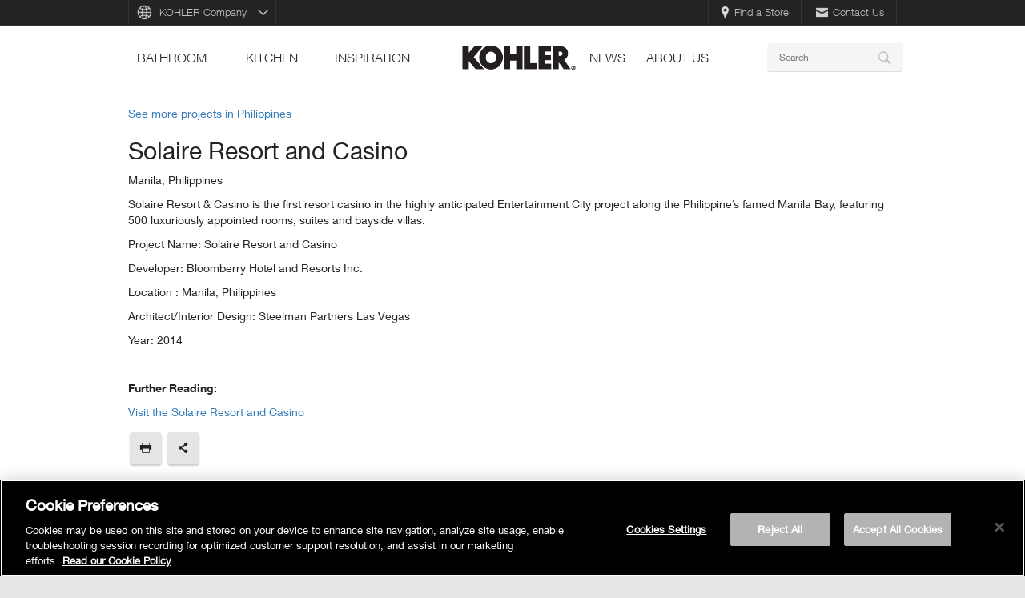

--- FILE ---
content_type: text/html;charset=UTF-8
request_url: https://www.kohlerasiapacific.com/global-projects/philippines-manila-solaire-resort-and-casino.html
body_size: 10268
content:
<!doctype html>

 


<html lang="en">
  <head>
  	
<title>Solaire Resort and Casino | KOHLER</title>
<meta name="description" content="Explore Global Projects of Kohler"/>
<meta name="twitter:title" content="Solaire Resort and Casino"/>
<meta property="og:title" content="Solaire Resort and Casino"/>
<meta name="twitter:site" content="@KOHLER"/>
<meta property="og:site_name" content="KOHLER"/>
<meta property="og:image" content="https://kohler.scene7.com/is/image/PAWEB/Solaire_Resort_Casino_Manila_00?extend=0,-128,0,0&amp;$960Carousel$"/>
	  
		  	<!-- OneTrust Cookies Consent Banner -->
		  	<script type="text/javascript" src="https://cdn.cookielaw.org/consent/b74aa76b-9f6e-4402-b51a-f32fc4f6fa12/OtAutoBlock.js"></script>
			<script src="https://cdn.cookielaw.org/scripttemplates/otSDKStub.js"  type="text/javascript" charset="UTF-8" data-domain-script="b74aa76b-9f6e-4402-b51a-f32fc4f6fa12"></script>
			<script type="text/javascript">
				function OptanonWrapper() { }
			</script>
  	  
	    
	  
	   
		   <!-- Google tag (gtag.js) -->
			<script async src="https://www.googletagmanager.com/gtag/js?id=G-YG3XTLTENS"></script>
			<script>
			  window.dataLayer = window.dataLayer || [];
			  function gtag(){dataLayer.push(arguments);}
			  gtag('js', new Date());

			  gtag('config', 'G-YG3XTLTENS');
			</script>
	 
	 	<meta charset="UTF-8">
		<meta name="apple-mobile-web-app-title" content="[[Site Title]]">
		<meta name="viewport" content="width=device-width, initial-scale=1 user-scalable = no">
		
       	<link rel="alternate" href="https://www.kohlerasiapacific.com/global-projects/philippines-manila-solaire-resort-and-casino.html" hreflang="en" />
		 	 	 	
		<link rel="shortcut icon" href="/webfiles/1760091266556/icons/favicon.ico" type="image/x-icon">
		<link rel="icon" href="/webfiles/1760091266556/icons/favicon.ico" type="image/vnd.microsoft.icon">
	    <link rel="apple-touch-icon-precomposed" href="/webfiles/1760091266556/icons/favicon.ico">
	  	<link rel="stylesheet" href="/webfiles/1760091266556/css/koh-master.min.css">
		
        	<script src="//assets.adobedtm.com/23ceb4338332bedeec5e6fe47b0f620ec9fedced/satelliteLib-ee9310c3b3f4fb102a7bd46b41f0cc805dc5ff93.js"></script>
			<script>
			  (function(i,s,o,g,r,a,m){i['GoogleAnalyticsObject']=r;i[r]=i[r]||function(){
			  (i[r].q=i[r].q||[]).push(arguments)},i[r].l=1*new Date();a=s.createElement(o),
			  m=s.getElementsByTagName(o)[0];a.async=1;a.src=g;m.parentNode.insertBefore(a,m)
			  })(window,document,'script','https://www.google-analytics.com/analytics.js','ga');
			  ga('create', 'UA-112410578-1', 'auto');
			  ga('send', 'pageview');
			</script>
  </head>
  <body class="koh-bil-en">
  <input type="hidden" autocomplete="off" id="localeValue" value="US" />
	<!-- <input type="hidden" id="consentURL" value="https://consent.trustarc.com/notice?domain=kohler.com&c=teconsent&js=nj&noticeType=bb" />-->
  		<div id="koh-page-outer" class="koh-page-outer">
			<div class="koh-page-inner">
				<header>
					<div class="koh-global-navigation">
							

<div class="c-koh-branding-bar">
	<div class="koh-links">
		<ul class="koh-links-set-1">
	  	    <li><a href="/storelocator"><span class="icon"></span>Find a Store</a></li>
			<li><a href="/contact-us"><span class="icon koh-icon-envelope"></span>Contact Us</a></li>
		</ul>
		<ul class="koh-links-set-2">
	      <li><a class="koh-link-company-brand" href="" onclick="$('.koh-link-company-brand').toggleClass('open');">KOHLER Company</a></li>
	    </ul>
	</div>
	<div class="koh-brands">
			<div class="koh-worldwide-menu">
			    <ul class="koh-links-set-3">
					        <li class="worldwide-menu-top">
					            <span class="worldwide-menu-label">North America</span>
					           <ul>
			                      			<li class="worldwide-menu-sub"><a href="https://la.kohler.com/en?country=BS" target="_blank" rel="noopener noreferrer">Bahamas</a></li>
			                      			<li class="worldwide-menu-sub"><a href="http://ca.kohler.com/" target="_blank" rel="noopener noreferrer">Canada</a></li>
			                      			<li class="worldwide-menu-sub"><a href="https://la.kohler.com/en?country=KY" target="_blank" rel="noopener noreferrer">Cayman Islands</a></li>
			                      			<li class="worldwide-menu-sub"><a href="https://la.kohler.com/es?country=CR" target="_blank" rel="noopener noreferrer">Costa Rica</a></li>
			                      			<li class="worldwide-menu-sub"><a href="https://la.kohler.com/es?country=DO" target="_blank" rel="noopener noreferrer">Dominican Republic</a></li>
			                      			<li class="worldwide-menu-sub"><a href="https://la.kohler.com/es?country=SV" target="_blank" rel="noopener noreferrer">El Salvador</a></li>
			                      			<li class="worldwide-menu-sub"><a href="https://la.kohler.com/es?country=GT" target="_blank" rel="noopener noreferrer">Guatemala</a></li>
			                      			<li class="worldwide-menu-sub"><a href="https://la.kohler.com/es?country=HN" target="_blank" rel="noopener noreferrer">Honduras</a></li>
			                      			<li class="worldwide-menu-sub"><a href="https://la.kohler.com/en?country=JM" target="_blank" rel="noopener noreferrer">Jamaica</a></li>
			                      			<li class="worldwide-menu-sub"><a href="https://la.kohler.com/es?country=MX" target="_blank" rel="noopener noreferrer">Mexico</a></li>
			                      			<li class="worldwide-menu-sub"><a href="https://la.kohler.com/es?country=NI" target="_blank" rel="noopener noreferrer">Nicaragua</a></li>
			                      			<li class="worldwide-menu-sub"><a href="https://la.kohler.com/es?country=PA" target="_blank" rel="noopener noreferrer">Panama</a></li>
			                      			<li class="worldwide-menu-sub"><a href="https://la.kohler.com/es?country=PA" target="_blank" rel="noopener noreferrer">Puerto Rico</a></li>
			                      			<li class="worldwide-menu-sub"><a href="https://la.kohler.com/es?country=TC" target="_blank" rel="noopener noreferrer">Turks &amp; Caicos</a></li>
			                      			<li class="worldwide-menu-sub"><a href="http://www.us.kohler.com/us/" target="_blank" rel="noopener noreferrer">United States</a></li>
					            </ul>
					        </li>
					        <li class="worldwide-menu-top">
					            <span class="worldwide-menu-label">South America</span>
					           <ul>
			                      			<li class="worldwide-menu-sub"><a href="https://la.kohler.com/es?country=AR" target="_blank" rel="noopener noreferrer">Argentina</a></li>
			                      			<li class="worldwide-menu-sub"><a href="http://br.kohler.com/" target="_blank" rel="noopener noreferrer">Brazil</a></li>
			                      			<li class="worldwide-menu-sub"><a href="https://la.kohler.com/es?country=BO" target="_blank" rel="noopener noreferrer">Bolivia</a></li>
			                      			<li class="worldwide-menu-sub"><a href="https://la.kohler.com/es?country=CL" target="_blank" rel="noopener noreferrer">Chile</a></li>
			                      			<li class="worldwide-menu-sub"><a href="https://la.kohler.com/es?country=CO" target="_blank" rel="noopener noreferrer">Colombia</a></li>
			                      			<li class="worldwide-menu-sub"><a href="https://la.kohler.com/es?country=EC" target="_blank" rel="noopener noreferrer">Ecuador</a></li>
			                      			<li class="worldwide-menu-sub"><a href="https://la.kohler.com/es?country=PY" target="_blank" rel="noopener noreferrer">Paraguay</a></li>
			                      			<li class="worldwide-menu-sub"><a href="https://la.kohler.com/es?country=PE" target="_blank" rel="noopener noreferrer">Peru</a></li>
			                      			<li class="worldwide-menu-sub"><a href="https://la.kohler.com/es?country=UY" target="_blank" rel="noopener noreferrer">Uruguay</a></li>
			                      			<li class="worldwide-menu-sub"><a href="https://la.kohler.com/es?country=VE" target="_blank" rel="noopener noreferrer">Venezuela</a></li>
					            </ul>
					        </li>
					        <li class="worldwide-menu-top">
					            <span class="worldwide-menu-label">Europe, the Middle East and Africa</span>
					           <ul>
			                      			<li class="worldwide-menu-sub"><a href="http://kohler.co.uk/" target="_blank" rel="noopener noreferrer">United Kingdom</a></li>
			                      			<li class="worldwide-menu-sub"><a href="http://me.kohler.com/" target="_blank" rel="noopener noreferrer">Middle East</a></li>
			                      			<li class="worldwide-menu-sub"><a href="http://africa.kohler.com/" target="_blank" rel="noopener noreferrer">Africa</a></li>
					            </ul>
					        </li>
					        <li class="worldwide-menu-top">
					            <span class="worldwide-menu-label">Asia Pacific</span>
					           <ul>
			                      			<li class="worldwide-menu-sub"><a href="https://www.kohlerasiapacific.com/" target="_blank" rel="noopener noreferrer">Asia Pacific (Pro)</a></li>
			                      			<li class="worldwide-menu-sub"><a href="https://au.kohler.com/" target="_blank" rel="noopener noreferrer">Australia</a></li>
			                      			<li class="worldwide-menu-sub"><a href="https://kohler.cn/" target="_blank" rel="noopener noreferrer">China</a></li>
			                      			<li class="worldwide-menu-sub"><a href="https://www.kohler.com.hk/" target="_blank" rel="noopener noreferrer">Hong Kong (China)</a></li>
			                      			<li class="worldwide-menu-sub"><a href="https://www.kohler.co.in/" target="_blank" rel="noopener noreferrer">India</a></li>
			                      			<li class="worldwide-menu-sub"><a href="https://www.kohler.co.id/" target="_blank" rel="noopener noreferrer">Indonesia</a></li>
			                      			<li class="worldwide-menu-sub"><a href="https://www.kohler.jp/" target="_blank" rel="noopener noreferrer">Japan</a></li>
			                      			<li class="worldwide-menu-sub"><a href="https://www.kohler.my/" target="_blank" rel="noopener noreferrer">Malaysia</a></li>
			                      			<li class="worldwide-menu-sub"><a href="https://www.kohler.mn/" target="_blank" rel="noopener noreferrer">Mongolia</a></li>
			                      			<li class="worldwide-menu-sub"><a href="https://www.kohler.co.nz/" target="_blank" rel="noopener noreferrer">New Zealand</a></li>
			                      			<li class="worldwide-menu-sub"><a href="https://www.kohler.ph/" target="_blank" rel="noopener noreferrer">Philippines</a></li>
			                      			<li class="worldwide-menu-sub"><a href="https://www.kohler.com.sg/" target="_blank" rel="noopener noreferrer">Singapore</a></li>
			                      			<li class="worldwide-menu-sub"><a href="https://www.kohler.co.kr/" target="_blank" rel="noopener noreferrer">South Korea</a></li>
			                      			<li class="worldwide-menu-sub"><a href="https://www.kohler.com.tw/" target="_blank" rel="noopener noreferrer">Taiwan (China)</a></li>
			                      			<li class="worldwide-menu-sub"><a href="https://www.kohler.co.th/" target="_blank" rel="noopener noreferrer">Thailand</a></li>
			                      			<li class="worldwide-menu-sub"><a href="https://www.kohler.com.vn/" target="_blank" rel="noopener noreferrer">Vietnam</a></li>
					            </ul>
					        </li>
					        <li class="worldwide-menu-top">
					            <span class="worldwide-menu-label">KOHLER Co. Kitchen &amp; Bath Brands</span>
					           <ul>
			                      			<li class="worldwide-menu-sub"><a href="http://www.annsacks.com/" target="_blank" rel="noopener noreferrer">Ann Sacks</a></li>
			                      			<li class="worldwide-menu-sub"><a href="http://www.englefield.com/" target="_blank" rel="noopener noreferrer">Englefield (Australia)</a></li>
			                      			<li class="worldwide-menu-sub"><a href="http://www.englefield.co.nz/" target="_blank" rel="noopener noreferrer">Englefield (New Zealand)</a></li>
			                      			<li class="worldwide-menu-sub"><a href="http://www.karatsanitaryware.com/" target="_blank" rel="noopener noreferrer">Englefield (Thailand)</a></li>
			                      			<li class="worldwide-menu-sub"><a href="http://www.hytec.ca/" target="_blank" rel="noopener noreferrer">Hytec</a></li>
			                      			<li class="worldwide-menu-sub"><a href="https://www.jacobdelafon.fr/" target="_blank" rel="noopener noreferrer">Jacob Delafon (France)</a></li>
			                      			<li class="worldwide-menu-sub"><a href="http://www.jacobdelafon.ma/" target="_blank" rel="noopener noreferrer">Jacob Delafon (Morocco)</a></li>
			                      			<li class="worldwide-menu-sub"><a href="https://www.jacobdelafon.es/" target="_blank" rel="noopener noreferrer">Jacob Delafon (Spain)</a></li>
			                      			<li class="worldwide-menu-sub"><a href="http://www.karatsanitaryware.com/" target="_blank" rel="noopener noreferrer">Karat Sanitaryware</a></li>
			                      			<li class="worldwide-menu-sub"><a href="http://www.kallista.com/" target="_blank" rel="noopener noreferrer">Kallista</a></li>
			                      			<li class="worldwide-menu-sub"><a href="https://www.mirashowers.co.uk/" target="_blank" rel="noopener noreferrer">Mira</a></li>
			                      			<li class="worldwide-menu-sub"><a href="http://www.rada-armaturen.de/" target="_blank" rel="noopener noreferrer">Rada Controls (Germany)</a></li>
			                      			<li class="worldwide-menu-sub"><a href="http://www.radacontrols.com/" target="_blank" rel="noopener noreferrer">Rada Controls (UK)</a></li>
			                      			<li class="worldwide-menu-sub"><a href="http://www.robern.com/" target="_blank" rel="noopener noreferrer">Robern</a></li>
			                      			<li class="worldwide-menu-sub"><a href="http://www.sanijura.fr/" target="_blank" rel="noopener noreferrer">Sanijura</a></li>
			                      			<li class="worldwide-menu-sub"><a href="http://www.sterlingplumbing.com/" target="_blank" rel="noopener noreferrer">Sterling</a></li>
					            </ul>
					        </li>
			    </ul>
			</div>
		
				<div class="koh-brands-header"></div>
				<div class="koh-brand-groupings">
									       			<ul class="koh-brand-grouping">
                                                                <li><a href="http://www.annsacks.com" target="_blank" rel="noopener noreferrer"><span class="icon"><img src="/binaries/content/gallery/kohler/menu/branding-logo/ann_sacks_sized.png"/></span></a></li>
													</ul>
									       			<ul class="koh-brand-grouping">
                                                                <li><a href="http://www.robern.com/home.rbn" target="_blank" rel="noopener noreferrer"><span class="icon"><img src="/binaries/content/gallery/kohler/menu/branding-logo/robern_sized.png"/></span></a></li>
													</ul>
									       			<ul class="koh-brand-grouping">
                                                                <li><a href="http://www.kallista.com/home.kls" target="_blank" rel="noopener noreferrer"><span class="icon"><img src="/binaries/content/gallery/kohler/menu/branding-logo/kallista_sized.png"/></span></a></li>
													</ul>
									       			<ul class="koh-brand-grouping">
                                                                <li><a href="http://www.sterlingplumbing.com/" target="_blank" rel="noopener noreferrer"><span class="icon"><img src="/binaries/content/gallery/kohler/menu/branding-logo/sterling_sized.png"/></span></a></li>
													</ul>
									       			<ul class="koh-brand-grouping">
                                                                <li><a href="http://www.kohlergenerators.com/index.html" target="_blank" rel="noopener noreferrer"><span class="icon"><img src="/binaries/content/gallery/kohler/menu/branding-logo/kohler-generators_sized.png"/></span></a></li>
													</ul>
									       			<ul class="koh-brand-grouping">
                                                                <li><a href="http://kohlerpower.com/index.htm" target="_blank" rel="noopener noreferrer"><span class="icon"><img src="/binaries/content/gallery/kohler/menu/branding-logo/kohler-power_sized.png"/></span></a></li>
													</ul>
									       			<ul class="koh-brand-grouping">
                                                                <li><a href="http://www.americanclubresort.com/" target="_blank" rel="noopener noreferrer"><span class="icon"><img src="/binaries/content/gallery/kohler/menu/branding-logo/destination_kohler_sized.png"/></span></a></li>
													</ul>
									       			<ul class="koh-brand-grouping">
                                                                <li><a href="http://www.jacobdelafon.fr" target="_blank" rel="noopener noreferrer"><span class="icon"><img src="/binaries/content/gallery/kohler/menu/branding-logo/jacobdelafon.png"/></span></a></li>
													</ul>
									       			<ul class="koh-brand-grouping">
                                                                <li><a href="http://www.karatsanitaryware.com/" target="_blank" rel="noopener noreferrer"><span class="icon"><img src="/binaries/content/gallery/kohler/menu/branding-logo/karat.png"/></span></a></li>
													</ul>
									       			<ul class="koh-brand-grouping">
                                                                <li><a href="https://englefield.com/" target="_blank" rel="noopener noreferrer"><span class="icon"><img src="/binaries/content/gallery/kohler/menu/branding-logo/englefield.png"/></span></a></li>
													</ul>
									       			<ul class="koh-brand-grouping">
                                                                <li><a href="http://novita.co.kr/en/" target="_blank" rel="noopener noreferrer"><span class="icon"><img src="/binaries/content/gallery/kohler/menu/branding-logo/novita.png"/></span></a></li>
													</ul>
				</div>
	</div>
</div>
							

							
<div class="c-koh-navigation-bar">
	<div class="c-koh-navigation">
	<div class="has-edit-button">
		<nav class="koh-primary-nav">
			<div class="koh-primary-nav-header">
			   <input type="hidden" value="/suggest" name="suggest" class="koh-primary-nav-suggest-link"/>
				<a class="koh-primary-nav-home-link" href="/">
					<img src="/binaries/content/gallery/kohler/home/kohler-logo-261x146.png" width="141" height="80" alt="The Bold Look of Kohler"  >
				</a>
				<button type="button" class="koh-primary-nav-toggle koh-mobile-nav">
					<span class="label" data-label-off="Show Navigation" data-label-on="Hide Navigation">Show Navigation</span>
					<span class="icon" data-icon="&#xe614"></span>
					<span class="cross-icon-nav">
						<svg width="16" height="16" viewBox="0 0 16 16" fill="none" xmlns="https://www.w3.org/2000/svg">
							<path d="M9.13305 8L15.1203 2.01278C15.2386 1.87462 15.3004 1.6969 15.2934 1.51513C15.2864 1.33337 15.211 1.16094 15.0824 1.03232C14.9538 0.903695 14.7814 0.828344 14.5996 0.821323C14.4178 0.814302 14.2401 0.876129 14.1019 0.994448L8.11471 6.98167L2.12749 0.987226C1.99149 0.851229 1.80704 0.774826 1.61471 0.774826C1.42238 0.774826 1.23793 0.851229 1.10194 0.987226C0.965938 1.12322 0.889536 1.30767 0.889536 1.5C0.889536 1.69233 0.965938 1.87678 1.10194 2.01278L7.09638 8L1.10194 13.9872C1.02633 14.052 0.964928 14.1316 0.921578 14.2213C0.878228 14.3109 0.853867 14.4084 0.850025 14.5079C0.846184 14.6074 0.862943 14.7066 0.899253 14.7992C0.935562 14.8919 0.990637 14.9761 1.06102 15.0465C1.13141 15.1169 1.21558 15.1719 1.30826 15.2082C1.40094 15.2446 1.50012 15.2613 1.59959 15.2575C1.69905 15.2536 1.79664 15.2293 1.88625 15.1859C1.97585 15.1426 2.05552 15.0812 2.12027 15.0056L8.11471 9.01834L14.1019 15.0056C14.2401 15.1239 14.4178 15.1857 14.5996 15.1787C14.7814 15.1717 14.9538 15.0963 15.0824 14.9677C15.211 14.8391 15.2864 14.6666 15.2934 14.4849C15.3004 14.3031 15.2386 14.1254 15.1203 13.9872L9.13305 8Z" fill="black" fill-opacity="0.8"/>
						</svg>
					</span>
				</button>
				<button type="button" class="koh-primary-search-toggle koh-mobile-nav">
					<span class="label" data-label-off="Show Search"data-label-on="Hide Search">Show Search</span>
					<span class="icon" data-icon="&#xe608"></span>
					<span class="cross-icon-search">
						<svg width="16" height="16" viewBox="0 0 16 16" fill="none" xmlns="https://www.w3.org/2000/svg">
							<path d="M9.13305 8L15.1203 2.01278C15.2386 1.87462 15.3004 1.6969 15.2934 1.51513C15.2864 1.33337 15.211 1.16094 15.0824 1.03232C14.9538 0.903695 14.7814 0.828344 14.5996 0.821323C14.4178 0.814302 14.2401 0.876129 14.1019 0.994448L8.11471 6.98167L2.12749 0.987226C1.99149 0.851229 1.80704 0.774826 1.61471 0.774826C1.42238 0.774826 1.23793 0.851229 1.10194 0.987226C0.965938 1.12322 0.889536 1.30767 0.889536 1.5C0.889536 1.69233 0.965938 1.87678 1.10194 2.01278L7.09638 8L1.10194 13.9872C1.02633 14.052 0.964928 14.1316 0.921578 14.2213C0.878228 14.3109 0.853867 14.4084 0.850025 14.5079C0.846184 14.6074 0.862943 14.7066 0.899253 14.7992C0.935562 14.8919 0.990637 14.9761 1.06102 15.0465C1.13141 15.1169 1.21558 15.1719 1.30826 15.2082C1.40094 15.2446 1.50012 15.2613 1.59959 15.2575C1.69905 15.2536 1.79664 15.2293 1.88625 15.1859C1.97585 15.1426 2.05552 15.0812 2.12027 15.0056L8.11471 9.01834L14.1019 15.0056C14.2401 15.1239 14.4178 15.1857 14.5996 15.1787C14.7814 15.1717 14.9538 15.0963 15.0824 14.9677C15.211 14.8391 15.2864 14.6666 15.2934 14.4849C15.3004 14.3031 15.2386 14.1254 15.1203 13.9872L9.13305 8Z" fill="black" fill-opacity="0.8"/>
						</svg>
					</span>
                </button>
            </div>
            <div class="koh-primary-nav-menu">
             <ul class="koh-nav-parents en_US">
                        <li>
                                  <a href="">bathroom</a>    
                            <div class="koh-nav-subnav">
                                <div class="koh-subnav-content">
                                                    <div class="koh-subnav-header">
                                                            <a href="/browse/bathroom"><span class="prefix">See All&nbsp</span>Bathroom</a>    
                                                    </div>
                                                                <ul class="koh-nav-section">
                                                                <li class="nav-heading"><a href="/shoppingguide/lavatories">Lavatories</a></li>
                                                             
                                                                    <li class="nav-heading"><a href="/shoppingguide/bathroom-faucets" target="_self" >Bathroom Faucets</a></li>
                                                             
                                                                        <li class="nav-item"><a href="/browse/bathroom/Categories/bathroom-faucets/ProductType/Bath+Faucets" target="_self" >Bath Faucets</a></li>
                                                                        <li class="nav-item"><a href="/browse/bathroom/Categories/bathroom-faucets/ProductType/Lavatory+Faucets" target="_self" >Lavatory Faucets</a></li>
                                                                        <li class="nav-item"><a href="/browse/bathroom/Categories/bathroom-faucets/ProductType/Touchless+Faucets" target="_self" >Touchless Faucets</a></li>
                                                                </ul>
                                                                <ul class="koh-nav-section">
                                                                <li class="nav-heading"><a href="/shoppingguide/toilets">Toilets</a></li>
                                                             
                                                                    <li class="nav-heading"><a href="/shoppingguide/showering" target="_self" >Showering</a></li>
                                                             
                                                                        <li class="nav-item"><a href="/browse/bathroom/Categories/bathroom-showering/ProductType/Shower+Faucets/InstallationType/Exposed" target="_self" >Exposed Shower Faucets</a></li>
                                                                        <li class="nav-item"><a href="/browse/bathroom/Categories/bathroom-showering/ProductType/Bath+Spout" target="_self" >Bath Spouts</a></li>
                                                                        <li class="nav-item"><a href="/browse/bathroom/Categories/bathroom-showering/ProductType/Shower+Columns" target="_self" >Shower Columns</a></li>
                                                                        <li class="nav-item"><a href="/browse/bathroom/Categories/bathroom-showering/ProductType/Shower+Panel" target="_self" >Shower Panels</a></li>
                                                                        <li class="nav-item"><a href="/browse/bathroom/Categories/bathroom-showering/ProductType/Showerheads" target="_self" >Showerheads</a></li>
                                                                        <li class="nav-item"><a href="/browse/bathroom/Categories/bathroom-showering/ProductType/Bodysprays" target="_self" >Bodysprays</a></li>
                                                                        <li class="nav-item"><a href="/browse/bathroom/Categories/bathroom-showering/ProductType/Handshowers" target="_self" >Handshowers</a></li>
                                                                        <li class="nav-item"><a href="/browse/bathroom/Categories/bathroom-showering/ProductType/Valves+and+Trim" target="_self" >Valves and Trims</a></li>
                                                                        <li class="nav-item"><a href="/browse/bathroom/Categories/bathroom-showering/ProductType/Shower+Accessories" target="_self" >Shower Accessories</a></li>
                                                                </ul>
                                                                <ul class="koh-nav-section">
                                                                    <li class="nav-heading"><a href="/browse/bathroom/Categories/toilet-seats" target="_self" >Toilet Seats</a></li>
                                                             
                                                                <li class="nav-heading"><a href="/shoppingguide/bidet-seat">Bidet Seats</a></li>
                                                             
                                                                        <li class="nav-item"><a href="/browse/bathroom/Categories/toilet-seats/ProductType/Electronic+Bidet+Seats" target="_self" >Electronic Bidet Seats</a></li>
                                                                        <li class="nav-item"><a href="/browse/bathroom/Categories/toilet-seats/ProductType/Manual+Bidet+Seats" target="_self" >Manual Bidet Seats</a></li>
                                                                </ul>
                                                                <ul class="koh-nav-section">
                                                                <li class="nav-heading"><a href="/shoppingguide/bathtubs">Bathtubs</a></li>
                                                             
                                                                    <li class="nav-heading"><a href="/shoppingguide/commercial" target="_self" >Commercial Bathroom</a></li>
                                                             
                                                                        <li class="nav-item"><a href="/browse/bathroom/Categories/commercial-bathroom/ProductType/Urinals" target="_self" >Urinals</a></li>
                                                                        <li class="nav-item"><a href="/browse/bathroom/Categories/commercial-bathroom/ProductType/Sensor+Faucets" target="_self" >Sensor Faucets</a></li>
                                                                        <li class="nav-item"><a href="/browse/bathroom/Categories/commercial-bathroom/ProductType/Soap+Dispensers" target="_self" >Soap Dispenser</a></li>
                                                                        <li class="nav-item"><a href="/browse/bathroom/Categories/commercial-bathroom/ProductType/Commercial+Accessories" target="_self" >Commercial Accessories</a></li>
                                                                        <li class="nav-item"><a href="/browse/bathroom/Categories/commercial-bathroom/ProductType/Other" target="_self" >Other Commercial</a></li>
                                                                </ul>
                                                                <ul class="koh-nav-section">
                                                                    <li class="nav-heading"><a href="/browse/bathroom/Categories/shower-doors" target="_self" >Shower Doors</a></li>
                                                             
                                                                <li class="nav-heading"><a href="/shoppingguide/bathroom-furniture">Bathroom Furniture</a></li>
                                                             
                                                                <li class="nav-heading"><a href="/shoppingguide/mirrored-cabinets">Mirrored Cabinets</a></li>
                                                             
                                                                    <li class="nav-heading"><a href="/shoppingguide/mirrors" target="_self" >Mirrors</a></li>
                                                             
                                                                    <li class="nav-heading"><a href="/browse/bathroom/Categories/artist-editions" target="_self" >Artist Editions</a></li>
                                                             
                                                                    <li class="nav-heading"><a href="/shoppingguide/bathroom-accessories" target="_self" >Bathroom Accessories</a></li>
                                                             
                                                                    <li class="nav-heading"><a href="/browse/bathroom/Categories/bathroom-heaters" target="_self" >Bathroom Heaters</a></li>
                                                             
                                                                    <li class="nav-heading"><a href="/browse/bathroom/Categories/fittings" target="_self" >Bathroom Fittings</a></li>
                                                             
                                                                </ul>
                                    </div>
                                </div>
                            </li>
                        <li>
                                  <a href="">kitchen</a>    
                            <div class="koh-nav-subnav">
                                <div class="koh-subnav-content">
                                                    <div class="koh-subnav-header">
                                                            <a href="/browse/kitchen"><span class="prefix">See All&nbsp</span>Kitchen</a>    
                                                    </div>
                                                                <ul class="koh-nav-section">
                                                                    <li class="nav-heading"><a href="/shoppingguide/kitchen-sinks" target="_self" >Kitchen Sinks</a></li>
                                                             
                                                                        <li class="nav-item"><a href="/browse/kitchen/Categories/kitchen-sinks/Material/Cast+Iron" target="_self" >Cast Iron Kitchen Sinks</a></li>
                                                                        <li class="nav-item"><a href="/browse/kitchen/Categories/kitchen-sinks/Material/Stainless+Steel" target="_self" >Stainless steel Kitchen Sinks</a></li>
                                                                        <li class="nav-item"><a>Neoroc kitchen sinks</a></li>
                                                                        <li class="nav-item"><a href="/browse/kitchen/Categories/kitchen-sinks" target="_self" >Other Kitchen Sinks</a></li>
                                                                    <li class="nav-heading"><a href="/shoppingguide/kitchen-faucets" target="_self" >Kitchen Faucets</a></li>
                                                             
                                                                        <li class="nav-item"><a href="/browse/kitchen/Categories/kitchen-faucets/ProductType/Pull-out" target="_self" >Pull-out Faucets</a></li>
                                                                        <li class="nav-item"><a href="/browse/kitchen/Categories/kitchen-faucets/ProductType/Pull-down" target="_self" >Pull-down Faucets</a></li>
                                                                        <li class="nav-item"><a href="/browse/kitchen/Categories/kitchen-faucets/ProductType/Standard" target="_self" >Standard Faucet</a></li>
                                                                        <li class="nav-item"><a href="/browse/kitchen/Categories/kitchen-faucets/Feature/Touchless" target="_self" >Touchless Faucets</a></li>
                                                                </ul>
                                                                <ul class="koh-nav-section">
                                                                <li class="nav-heading"><a>Kitchen Cabinets</a></li>
                                                             
                                                                    <li class="nav-heading"><a href="/shoppingguide/kitchen-accessories" target="_self" >Kitchen Accessories</a></li>
                                                             
                                                                </ul>
                                    </div>
                                </div>
                            </li>
                        <li>
                                  <a href="">Inspiration</a>    
                            <div class="koh-nav-subnav">
                                <div class="koh-subnav-content">
                                                    <div class="koh-subnav-header">
                                                            <a><span class="prefix">See All&nbsp</span>Inspiration</a>  
                                                    </div>
                                                            <ul class="koh-nav-section koh-nav-section-three-columns">
                                                                    <li class="nav-heading"><a>Bathroom Resources &amp; Tools</a></li>
                                                                        <li class="nav-item"><a href="https://ideas.kohler.com/search/room:bathroom" target="_blank" rel="noopener noreferrer">Ideas and inspiration</a></li>
                                                                        <li class="nav-item"><a href="/articles/bathroom-product-buying-guides.html">Product buying guide</a></li>
                                                                        <li class="nav-item"><a href="/ideas/bathroomIdeas">Bathroom tips</a></li>
                                                                        <li class="nav-item"><a href="/Collections">Bathroom collections</a></li>
                                                                        <li class="nav-item"><a href="/colorpalette">Colors and finishes</a></li>
                                                                        <li class="nav-item"><a href="https://www.us.kohler.com/us/Floor-Plan-Options/content/CNT300260.htm" target="_blank" rel="noopener noreferrer">Bathroom floor plans</a></li>
                                                                        <li class="nav-item"><a href="/literature">Product Catalog</a></li>
                                                              </ul>
                                                            <ul class="koh-nav-section koh-nav-section-three-columns">
                                                                    <li class="nav-heading"><a>Kitchen Resources &amp; Tools</a></li>
                                                                        <li class="nav-item"><a href="https://ideas.kohler.com/search/room:kitchen" target="_blank" rel="noopener noreferrer">Ideas and inspiration</a></li>
                                                                        <li class="nav-item"><a href="/articles/kitchen-product-buying-guides.html">Product buying guide</a></li>
                                                                        <li class="nav-item"><a href="/ideas/kitchenIdeas">Kitchen tips</a></li>
                                                                        <li class="nav-item"><a href="/colorpalette">Colors and finishes</a></li>
                                                                        <li class="nav-item"><a href="/literature">Product Catalog</a></li>
                                                              </ul>
                                                            <ul class="koh-nav-section koh-nav-section-three-columns">
                                                                    <li class="nav-heading"><a>Featured</a></li>
                                                                        <li class="nav-item"><a href="/articles/dtv.html">DTV+</a></li>
                                                                        <li class="nav-item"><a href="/articles/verdera.html">Smart Home</a></li>
                                                                        <li class="nav-item"><a href="/articles/class-five.html">Class 5 flushing</a></li>
                                                                        <li class="nav-item"><a href="/articles/katalyst-air.html">Katalyst Air showering</a></li>
                                                                        <li class="nav-item"><a href="/articles/the-finish-is-just-the-beginning.html">PVD faucet finishes</a></li>
                                                                        <li class="nav-item"><a href="/articles/water-saving.html">Water saving products</a></li>
                                                                        <li class="nav-item"><a href="/articles/artist-editions.html">Artist Editions</a></li>
                                                              </ul>
                                                            <ul class="koh-nav-section koh-nav-section-three-columns">
                                                                    <li class="nav-heading"><a href="/Collections">Suites</a></li>
                                                              </ul>
                                                            <ul class="koh-nav-section koh-nav-section-three-columns">
                                                                    <li class="nav-heading"><a href="/articles/explore-6-designer-bathrooms.html">Tour 6 Bathrooms</a></li>
                                                              </ul>
                                                            <ul class="koh-nav-section koh-nav-section-three-columns">
                                                                    <li class="nav-heading"><a href="/global-projects" target="_self" >Project Gallery</a></li>
                                                              </ul>
                                                            <ul class="koh-nav-section koh-nav-section-three-columns">
                                                                    <li class="nav-heading"><a href="https://wastelab.kohler.com/" target="_blank" rel="noopener noreferrer">Waste Lab</a></li>
                                                              </ul>
                                    </div>
                                </div>
                            </li>
                        <li>
                                  <a class="single" href="/press-releases" target="_self" >news</a>
                            <div class="koh-nav-subnav">
                                <div class="koh-subnav-content">
                                    </div>
                                </div>
                            </li>
                        <li>
                                  <a href="">About Us</a>    
                            <div class="koh-nav-subnav">
                                <div class="koh-subnav-content">
                                                    <div class="koh-subnav-header">
                                                            <a><span class="prefix">See All&nbsp</span>About Us</a>  
                                                    </div>
                                                                <ul class="koh-nav-section">
                                                                    <li class="nav-heading"><a href="/kohler-150-anniversary" target="_self" >150th Anniversary</a></li>
                                                             
                                                                <li class="nav-heading"><a href="https://www.kohlercompany.com/who-we-are/" target="_blank" rel="noopener noreferrer">Who We Are</a></li>
                                                             
                                                                <li class="nav-heading"><a href="https://www.kohler.com/en/about-us/our-business-groups" target="_blank" rel="noopener noreferrer">Our Brands</a></li>
                                                             
                                                                <li class="nav-heading"><a href="https://www.kohler.com/en/about-us/our-heritage" target="_blank" rel="noopener noreferrer">Heritage</a></li>
                                                             
                                                                <li class="nav-heading"><a href="https://www.kohler.com/en/about-us/social-impact" target="_blank" rel="noopener noreferrer">Social Impact</a></li>
                                                             
                                                                <li class="nav-heading"><a href="https://www.kohler.com/en/about-us/sustainability" target="_blank" rel="noopener noreferrer">Sustainability</a></li>
                                                             
                                                                <li class="nav-heading"><a href="https://www.kohler.com/en/about-us/diversity-and-inclusion" target="_blank" rel="noopener noreferrer">Diversity &amp; Inclusion</a></li>
                                                             
                                                                </ul>
                                    </div>
                                </div>
                            </li>
                </ul>
            </div>
        </nav>
    </div>
    </div>
    <div class="c-koh-site-search">
        <form class="koh-site-search-form" action="/results" method="get" accept-charset="utf-8">
            <span class="koh-form-label" for="koh-nav-searchbox">Keywords</span>
            <span class="koh-form-input-group">
                <input type="text" id="koh-nav-searchbox" name="search" maxlength="40"  pattern="[^<>]+$"  oninvalid="setCustomValidity('< and > are not allowed to search')" onchange="try{setCustomValidity('')}catch(e){}" placeholder="Search"  autocomplete="off">
                <span class="koh-form-button">
                    <button type="submit" id="koh-nav-searchbutton"><span class="icon" data-icon="&#xe608;"></span><span class="text">Search</span></button>
                </span>
            </span>
        </form>
        <div id="search-suggestions-container">
            <div class="search-suggestions-scroller">
                <ul>
                    <!-- auto complete will dynamically be added here -->
                </ul>
            </div>
        </div>  
    </div>
</div>

<div class="koh-quick-link-shortcut">
      <div class="koh-quick-link">
         <a href="/storelocator">
			 <svg width="20" height="20" viewBox="0 0 20 20" fill="none" xmlns="https://www.w3.org/2000/svg">
			 <g clip-path="url(#clip0_89_1244)">
				<path d="M10 1.66667C6.77501 1.66667 4.16667 4.27501 4.16667 7.50001C4.16667 11.875 10 18.3333 10 18.3333C10 18.3333 15.8333 11.875 15.8333 7.50001C15.8333 4.27501 13.225 1.66667 10 1.66667ZM5.83334 7.50001C5.83334 5.20001 7.70001 3.33334 10 3.33334C12.3 3.33334 14.1667 5.20001 14.1667 7.50001C14.1667 9.90001 11.7667 13.4917 10 15.7333C8.26667 13.5083 5.83334 9.87501 5.83334 7.50001Z" fill="white"/>
			 	<path d="M10 9.58334C11.1506 9.58334 12.0833 8.6506 12.0833 7.50001C12.0833 6.34941 11.1506 5.41667 10 5.41667C8.84941 5.41667 7.91667 6.34941 7.91667 7.50001C7.91667 8.6506 8.84941 9.58334 10 9.58334Z" fill="white"/>
			</g>
			<defs>
				<clipPath id="clip0_89_1244">
					<rect width="20" height="20" fill="white"/>
				</clipPath>
			</defs>
			</svg>Find a Store</a>
      </div>
      <div class="koh-quick-link">
       	<a href="/contact-us"><svg
          width="17"
          height="14"
          viewBox="0 0 17 14"
          fill="none"
          xmlns="https://www.w3.org/2000/svg"
        >
          <path
            d="M16.8333 0.333328H0.175001L0.166668 13.6667H16.8333V0.333328ZM15.1667 12H1.83333V3.66666L8.5 7.83333L15.1667 3.66666V12ZM8.5 6.16666L1.83333 1.99999H15.1667L8.5 6.16666Z"
            fill="white"
          />
        </svg>Contact Us</a>
      </div>
</div>	


<input type="hidden" id="compareLink" value="/compare" />
<input id="compare-cookie-info" type="hidden" data-cookie-name="_ck_apac" data-cookie-duration="5" data-cookie-max-items-number="3" data-cookie-max-items-message="Only three comparison products are allowed. Please remove one in order to allow adding this new compare to the list." data-cookie-diff-category-message="You can only compare products from the same category. Adding this product will clear your current comparison." data-cookie-category="plumbing-apac-bathroom-toilets">
<div id="comparePanel">
	
</div>        
					</div>		
				</header>
				<div class="koh-page">











	<section class="c-koh-projects-pages">
        <div class="koh-projects-pages-container">
		   <div class="koh-project-previous-link"><a href="/global-projects?taxonomyKey=philippines">See more projects in Philippines</a></div>
            <header>
                <h2 class="koh-projects-pages-title koh-projects-pages-title-single">Solaire Resort and Casino</h2>
            </header>
			<div class="koh-project-sub-title"><p>Manila, Philippines</p></div>
			<div class=""><p><p style="margin-left:0in; text-align:left">Solaire Resort &amp; Casino is the first resort casino in the highly anticipated Entertainment City project along the Philippine’s famed Manila Bay, featuring 500 luxuriously appointed rooms, suites and bayside villas.</p>

<p style="margin-left:0in; text-align:left">Project Name:&nbsp;Solaire Resort and Casino</p>

<p style="margin-left:0in; text-align:left">Developer:&nbsp;Bloomberry Hotel and Resorts Inc.</p>

<p style="margin-left:0in; text-align:left">Location :&nbsp;Manila, Philippines</p>

<p style="text-align:left">Architect/Interior Design:&nbsp;Steelman Partners Las Vegas&nbsp;</p>

<p style="text-align:left">Year: 2014</p>

<p style="margin-left:0in; text-align:left">&nbsp;</p>

<p style="margin-left:0in; text-align:left"><strong>Further Reading:</strong></p>

<p style="margin-left:0in; text-align:left"><a href="https://www.solaireresort.com" target="_blank">Visit the Solaire Resort and Casino</a></p></p></div>
			<div class="koh-print-share-tools">
                <div class="koh-page-print">
                    <button onclick="javascript:window.print()" class="koh-page-print-button" data-hasqtip="2">
                        <span class="icon" data-icon=""></span>
                        <span class="label">Print</span>
                    </button>
                </div>
                <div class="koh-page-share">
                    <button class="koh-page-share-button" data-hasqtip="0"><span class="icon" data-icon="&#xe603"></span><span class="label">Share</span></button>
                    <ul class="koh-page-share-popover">
                        <li>
                            <button class="koh-share-facebook"><span class="icon" data-icon="&#xe609"></span><span class="label">Facebook</span></button>
                        </li>
                        <li>
                            <button class="koh-share-twitter"><span class="icon" data-icon="&#xe60d"></span><span class="label">Twitter</span></button>
                        </li>
                    </ul>
                </div>
            </div>
            
		<div class="koh-projects-pages-container-banner">
			<section class="c-koh-shopping-guide-carousel v-koh-inline">
			    <div class="koh-carousel koh-theme-dark">
			        <div class="koh-slide-collection">
				            <div class="koh-banner-slide v-koh-simple">
				                <div class="koh-banner-background">
								  <img src="https://kohler.scene7.com/is/image/PAWEB/Solaire_Resort_Casino_Manila_00?extend=0,-128,0,0&amp;$960Carousel$" width="1800" height="800" alt="Solaire Resort and Casino" >
				                </div>
				                <div class="koh-banner-overlay koh-theme-dark">
				                    <span class="koh-overlay-title">Solaire Resort and Casino</span>
				                    <span class="koh-overlay-text"><p>Manila,&nbsp;Philippines</p></span>
				                </div>
				            </div>
				            <div class="koh-banner-slide v-koh-simple">
				                <div class="koh-banner-background">
								  <img src="https://kohler.scene7.com/is/image/PAWEB/Solaire_Resort_Casino_Manila_01?extend=0,-128,0,0&amp;$960Carousel$" width="1800" height="800" alt="Solaire Resort and Casino" >
				                </div>
				                <div class="koh-banner-overlay koh-theme-dark">
				                    <span class="koh-overlay-title">Solaire Resort and Casino</span>
				                    <span class="koh-overlay-text"><p>Manila,&nbsp;Philippines</p></span>
				                </div>
				            </div>
				            <div class="koh-banner-slide v-koh-simple">
				                <div class="koh-banner-background">
								  <img src="https://kohler.scene7.com/is/image/PAWEB/Solaire_Resort_Casino_Manila_02?extend=0,-28,0,-100&amp;$960Carousel$" width="1800" height="800" alt="Solaire Resort and Casino" >
				                </div>
				                <div class="koh-banner-overlay koh-theme-dark">
				                    <span class="koh-overlay-title">Solaire Resort and Casino</span>
				                    <span class="koh-overlay-text"><p>Manila,&nbsp;Philippines</p></span>
				                </div>
				            </div>
				            <div class="koh-banner-slide v-koh-simple">
				                <div class="koh-banner-background">
								  <img src="https://kohler.scene7.com/is/image/PAWEB/Solaire_Resort_Casino_Manila_03?extend=0,-125,0,-100&amp;$960Carousel$" width="1800" height="800" alt="Solaire Resort and Casino" >
				                </div>
				                <div class="koh-banner-overlay koh-theme-dark">
				                    <span class="koh-overlay-title">Solaire Resort and Casino</span>
				                    <span class="koh-overlay-text"><p>Manila,&nbsp;Philippines</p></span>
				                </div>
				            </div>
				            <div class="koh-banner-slide v-koh-simple">
				                <div class="koh-banner-background">
								  <img src="https://kohler.scene7.com/is/image/PAWEB/Solaire_Resort_Casino_Manila_04?extend=0,-340,0,-200&amp;$960Carousel$" width="1800" height="800" alt="Solaire Resort and Casino" >
				                </div>
				                <div class="koh-banner-overlay koh-theme-dark">
				                    <span class="koh-overlay-title">Solaire Resort and Casino</span>
				                    <span class="koh-overlay-text"><p>Manila,&nbsp;Philippines</p></span>
				                </div>
				            </div>
				            <div class="koh-banner-slide v-koh-simple">
				                <div class="koh-banner-background">
								  <img src="https://kohler.scene7.com/is/image/PAWEB/Solaire_Resort_Casino_Manila_06?extend=0,-200,0,-400&amp;$960Carousel$" width="1800" height="800" alt="Solaire Resort and Casino" >
				                </div>
				                <div class="koh-banner-overlay koh-theme-dark">
				                    <span class="koh-overlay-title">Solaire Resort and Casino</span>
				                    <span class="koh-overlay-text"><p>Manila,&nbsp;Philippines</p></span>
				                </div>
				            </div>
				            <div class="koh-banner-slide v-koh-simple">
				                <div class="koh-banner-background">
								  <img src="https://kohler.scene7.com/is/image/PAWEB/Solaire_Resort_Casino_Manila_07?extend=0,-120,0,-400&amp;$960Carousel$" width="1800" height="800" alt="Solaire Resort and Casino" >
				                </div>
				                <div class="koh-banner-overlay koh-theme-dark">
				                    <span class="koh-overlay-title">Solaire Resort and Casino</span>
				                    <span class="koh-overlay-text"><p>Manila,&nbsp;Philippines</p></span>
				                </div>
				            </div>
			        </div>
			    </div>		    
		     </section>
		</div>
			
				<section class="c-koh-product-details">
				   <div class="koh-similar-products">
				        <h2 class="koh-similar-products-title">
				            PRODUCT SPECIFICATION
				        </h2>
					        <div class="koh-product-tiles">
					            <div class="koh-product-tile">
					                <div class="koh-product-tile-content">
					                      <a href="/productDetails/13462T" id="13462T">
											<div class="koh-product-image">
							                    <img src="//kohler.scene7.com/is/image/PAWEB/Category_Template?$GridResults$&$gradient_src=PAWEB%2Forganic%2Dgradient&$shadow_src=PAWEB%2FBlank&$Badge1_src=PAWEB%2FBlank&$Badge4_src=PAWEB%2FBlank&$Badge3_src=PAWEB%2FBlank&$Badge2_src=PAWEB%2FBlank&$product_src=is{kohlerchina%2Fhttps://kohler.scene7.com/is/image/PAWEB/zaa75118_rgb}&defaultImage=default_APAC" width="300" height="232" alt="13462T-CP" />
						                    </div>
					                        	<span class="koh-product-description" style="padding:0 5px">Contemporary™</span>
			                        			<span class="koh-product-description" style="padding:0 5px">K-13462T-CP</span>
					                    </a>
					                </div>
					            </div>
					        </div>
					        <div class="koh-product-tiles">
					            <div class="koh-product-tile">
					                <div class="koh-product-tile-content">
					                      <a href="/productDetails/2215X" id="2215X">
											<div class="koh-product-image">
							                    <img src="//kohler.scene7.com/is/image/PAWEB/Category_Template?$GridResults$&$gradient_src=PAWEB%2Forganic%2Dgradient&$shadow_src=PAWEB%2FBlank&$Badge1_src=PAWEB%2FBlank&$Badge4_src=PAWEB%2FBlank&$Badge3_src=PAWEB%2FBlank&$Badge2_src=PAWEB%2FBlank&$product_src=is{kohlerchina%2Fhttps://kohler.scene7.com/is/image/PAWEB/zaa90486_rgb}&defaultImage=default_APAC" width="300" height="232" alt="2215X-0" />
						                    </div>
					                        	<span class="koh-product-description" style="padding:0 5px">Ladena™</span>
			                        			<span class="koh-product-description" style="padding:0 5px">K-2215X-0</span>
					                    </a>
					                </div>
					            </div>
					        </div>
					        <div class="koh-product-tiles">
					            <div class="koh-product-tile">
					                <div class="koh-product-tile-content">
					                      <a href="/productDetails/10129T-4" id="10129T-4">
											<div class="koh-product-image">
							                    <img src="//kohler.scene7.com/is/image/PAWEB/Category_Template?$GridResults$&$gradient_src=PAWEB%2Forganic%2Dgradient&$shadow_src=PAWEB%2FBlank&$Badge1_src=PAWEB%2FBlank&$Badge4_src=PAWEB%2FBlank&$Badge3_src=PAWEB%2FBlank&$Badge2_src=PAWEB%2FBlank&$product_src=is{kohlerchina%2Fhttps://kohler.scene7.com/is/image/PAWEB/zaa81562_rgb}&defaultImage=default_APAC" width="300" height="232" alt="10129T-4-CP" />
						                    </div>
					                        	<span class="koh-product-description" style="padding:0 5px">Purist™</span>
			                        			<span class="koh-product-description" style="padding:0 5px">K-10129T-4-CP</span>
					                    </a>
					                </div>
					            </div>
					        </div>
					        <div class="koh-product-tiles">
					            <div class="koh-product-tile">
					                <div class="koh-product-tile-content">
					                      <a href="/productDetails/2940T" id="2940T">
											<div class="koh-product-image">
							                    <img src="//kohler.scene7.com/is/image/PAWEB/Category_Template?$GridResults$&$gradient_src=PAWEB%2Forganic%2Dgradient&$shadow_src=PAWEB%2FBlank&$Badge1_src=PAWEB%2FBlank&$Badge4_src=PAWEB%2FBlank&$Badge3_src=PAWEB%2FBlank&$Badge2_src=PAWEB%2FBlank&$product_src=is{kohlerchina%2Fhttps://kohler.scene7.com/is/image/PAWEB/aae51969_rgb}&defaultImage=default_APAC" width="300" height="232" alt="2940T-0" />
						                    </div>
					                        	<span class="koh-product-description" style="padding:0 5px">Vintage™</span>
			                        			<span class="koh-product-description" style="padding:0 5px">K-2940T-0</span>
					                    </a>
					                </div>
					            </div>
					        </div>
					        <div class="koh-product-tiles">
					            <div class="koh-product-tile">
					                <div class="koh-product-tile-content">
					                      <a href="/productDetails/14486T-AK" id="14486T-AK">
											<div class="koh-product-image">
							                    <img src="//kohler.scene7.com/is/image/PAWEB/Category_Template?$GridResults$&$gradient_src=PAWEB%2Forganic%2Dgradient&$shadow_src=PAWEB%2FBlank&$Badge1_src=PAWEB%2FBlank&$Badge4_src=PAWEB%2FBlank&$Badge3_src=PAWEB%2FBlank&$Badge2_src=PAWEB%2FBlank&$product_src=is{kohlerchina%2Fhttps://kohler.scene7.com/is/image/PAWEB/zaa96492_rgb}&defaultImage=default_APAC" width="300" height="232" alt="14486T-AK-CP" />
						                    </div>
					                        	<span class="koh-product-description" style="padding:0 5px">Purist™</span>
			                        			<span class="koh-product-description" style="padding:0 5px">K-14486T-AK-CP</span>
					                    </a>
					                </div>
					            </div>
					        </div>
				    </div>
				</section>    
  		</div>
	</section>

	





				</div>
				<footer>


<div class="c-koh-printfooter">
	<span>Have Questions?</span>   Visit Us at www.kohlerasiapacific.com<br>   *Due to the differences in monitors, technical factors, and characteristics of some of our finishes, the colors shown here cannot be represented with all their true qualities. The color titles should only be considered a guide.
</div>

<div class="c-koh-footer-nav">
		<ul class="koh-nav-items">
							<li class="koh-nav-section">
								<span class="koh-nav-section-title">About Us</span>
									<ul class="koh-nav-section-items">
				                      			<li>
														   <a href="/kohler-150-anniversary" 
								                      			target="_self"
								                      			 >
																	<span class="label">150th Anniversary</span>
															</a>
												</li>
				                      			<li><a href="https://www.kohlercompany.com/who-we-are/" target="_blank" rel="noopener noreferrer"><span class="label">Who We Are</span></a></li>
				                      			<li><a href="https://www.kohler.com/en/about-us/our-business-groups" target="_blank" rel="noopener noreferrer"><span class="label">Our Brands</span></a></li>
				                      			<li><a href="https://www.kohler.com/en/about-us/our-heritage" target="_blank" rel="noopener noreferrer"><span class="label">Heritage</span></a></li>
				                      			<li><a href="https://www.kohler.com/en/about-us/social-impact" target="_blank" rel="noopener noreferrer"><span class="label">Social Impact</span></a></li>
				                      			<li><a href="https://www.kohler.com/en/about-us/sustainability" target="_blank" rel="noopener noreferrer"><span class="label">Sustainability</span></a></li>
				                      			<li><a href="https://www.kohler.com/en/about-us/diversity-and-inclusion" target="_blank" rel="noopener noreferrer"><span class="label">Diversity &amp; Inclusion</span></a></li>
									</ul>
							</li>
							<li class="koh-nav-section">
								<span class="koh-nav-section-title">Resources</span>
									<ul class="koh-nav-section-items">
				                      			<li><a href="https://www.kohlercompany.com/suppliers/" target="_blank" rel="noopener noreferrer"><span class="label">Suppliers</span></a></li>
				                      			<li><a href="https://www.kohlercompany.com/careers/" target="_blank" rel="noopener noreferrer"><span class="label">Careers</span></a></li>
				                      			<li><a href="/press-releases"><span class="label">Press Room</span></a></li>	
				                      			<li><a href="https://www.kohler.com/en/for-professionals/literature" target="_blank" rel="noopener noreferrer"><span class="label">Literature</span></a></li>
				                      			<li><a href="https://www.facebook.com/kohlerdesignful/videos/" target="_blank" rel="noopener noreferrer"><span class="label">Videos</span></a></li>
									</ul>
							</li>
							<li class="koh-nav-section">
								<span class="koh-nav-section-title">Help</span>
									<ul class="koh-nav-section-items">
				                      			<li><a href="/contact-us"><span class="label">Contact Us</span></a></li>	
				                      			<li><a href="/warranty"><span class="label">Warranty</span></a></li>	
				                      			<li><a href="/careandclean"><span class="label">Care &amp; Cleaning</span></a></li>	
									</ul>
							</li>
							<li class="koh-nav-section">
								<span class="koh-nav-section-title">Social</span>
									<ul class="koh-nav-section-items">
				                      			<li>
														   <a href="https://www.facebook.com/Kohler/" 
								                      			target="_blank"
								                      			 rel="noopener noreferrer">
																			<span class="icon" data-icon="&#xe609"></span>
																	<span class="label">Facebook</span>
															</a>
												</li>
				                      			<li>
														   <a href="https://www.youtube.com/kohler" 
								                      			target="_blank"
								                      			 rel="noopener noreferrer">
																			<span class="icon" data-icon="&#xE60B"></span>
																	<span class="label">Youtube</span>
															</a>
												</li>
									</ul>
							</li>
		</ul>
	
	<!--Footer mobile social links -->
	<div class="koh-social-links">
		<span>Follow Us</span>
									<ul class="koh-social-icons">
				                      			<li>
														   <a href="https://www.facebook.com/Kohler/" 
								                      			target="_blank"
								                      			 rel="noopener noreferrer">
																			<span class="kohler-icon" data-icon="&#xe609"></span>
															</a>
												</li>
				                      			<li>
														   <a href="https://www.youtube.com/kohler" 
								                      			target="_blank"
								                      			 rel="noopener noreferrer">
																			<span class="kohler-icon" data-icon="&#xE60B"></span>
															</a>
												</li>
									</ul>
	</div>
</div>
<div class="c-koh-footer-copyright">
	<ul class="koh-footer-items">
				        <li><a href="http://www.corporate.kohler.com/privacy-statement" target="_blank" rel="noopener noreferrer">Privacy</a></li>
							<li>
                  					<a id="ot-sdk-link" class="ot-sdk-show-settings" href="javascript:void(0)" rel="noopener noreferrer">
										Cookies Settings
									</a>
							</li>
				        <li><a href="https://www.corporate.kohler.com/legal" target="_blank" rel="noopener noreferrer">Legal</a></li>
				        <li><a href="/sitemap">Site Map</a></li>	
				        <li><a href="https://www.kohler.com/en/legal/terms-and-conditions" target="_blank" rel="noopener noreferrer">Terms</a></li>
				        <li><a href="https://www.kohler.com/en/legal/accessibility" target="_blank" rel="noopener noreferrer">Accessibility</a></li>
		<span class="koh-copyright-text">&copy;  2026 Kohler Co.</span>
	</ul>
</div>


<a class="koh-fixed-find-store-btn" href="/storelocator"><span class="icon koh-icon-envelope"></span><span class="find-store-text">Find A Store</span></a>

				</footer>
			
			</div>
		</div>	
		
	  	<script data-ot-ignore src="/webfiles/1760091266556/js/jquery/jquery.min.js" type="text/javascript"></script>
	  	<script src="/webfiles/1760091266556/js/bootstrap/bootstrap.min.js" type="text/javascript"></script>
      	<script src="/webfiles/1760091266556/js/lodash/lodash.min.js" type="text/javascript"></script>
      	<script src="/webfiles/1760091266556/js/remodal/remodal.min.js" type="text/javascript"></script>
      	<script src="/webfiles/1760091266556/js/qtip2/jquery.qtip.min.js" type="text/javascript"></script>
      	<script src="/webfiles/1760091266556/js/slick/slick.min.js" type="text/javascript"></script>
      	<script src="/webfiles/1760091266556/js/imagesloaded/imagesloaded.pkgd.min.js" type="text/javascript"></script>
      	<script src="/webfiles/1760091266556/js/masonry/masonry.pkgd.min.js" type="text/javascript"></script>
      	<script src="/webfiles/1760091266556/js/parsley/parsley.min.js" type="text/javascript"></script>
      	<script src="/webfiles/1760091266556/js/parsley/pt-br.min.js" type="text/javascript"></script>
		<script src="/webfiles/1760091266556/js/koh-master.min.js" type="text/javascript"></script>
            <script src="/webfiles/1760091266556/js/c-koh-banner-carousel.min.js" type="text/javascript"></script>
		<script src="/webfiles/1760091266556/js/c-koh-product-faceted-search.min.js" type="text/javascript"></script>
		<script src="/webfiles/1760091266556/js/c-koh-promo-grid.min.js" type="text/javascript"></script>  	      	
<script src="/webfiles/1760091266556/js/custom/c-koh-chat-with-us.min.js" type="text/javascript"></script>
<script src="/webfiles/1760091266556/js/c-koh-product-details.min.js" type="text/javascript"></script>
		
		<script type="text/javascript">_satellite.pageBottom();</script>
	
		<script>
			/*Copyright 2011-2015 iPerceptions, Inc. All rights reserved. Do not distribute.iPerceptions provides this code 'as is' without warranty of any kind, either express or implied. */ 
			window.iperceptionskey = 'bdc32ed4-4931-4a00-8ee1-061e5c510794';(function () 
			{var a = document.createElement('script'),b = document.getElementsByTagName('body')[0]; a.type = 'text/javascript'; a.async = true;a.src = 'https://universal.iperceptions.com/wrapper.js';b.appendChild(a);} 
			)();

			$( "#koh-improve-site-link" ).on({
				click: function(e) {
					e.preventDefault();
					window.open($(this).attr("href"), "_blank", "toolbar=no,scrollbars=no,resizable=no,top=100,left=400,width=670,height=710");
				}
			});
		</script>
		<script type="text/javascript"> 
			_linkedin_partner_id = "379883";
			window._linkedin_data_partner_ids = window._linkedin_data_partner_ids || [];
			window._linkedin_data_partner_ids.push(_linkedin_partner_id);
		</script>
		<script type="text/javascript"> 
			(function(){
				var s = document.getElementsByTagName("script")[0];
				var b = document.createElement("script");
				b.type = "text/javascript";
				b.async = true; 
				b.src = "https://snap.licdn.com/li.lms-analytics/insight.min.js";
				s.parentNode.insertBefore(b, s);
			})(); 
		</script> 
		<noscript> 
			<img height="1" width="1" style="display:none;" alt="" src="https://dc.ads.linkedin.com/collect/?pid=379883&fmt=gif" /> 
		</noscript>
	</body>
</html>


--- FILE ---
content_type: application/javascript;charset=UTF-8
request_url: https://www.kohlerasiapacific.com/webfiles/1760091266556/js/c-koh-banner-carousel.min.js
body_size: 17725
content:
/*
 * Copyright © 2000-2017 Kohler Company. All Rights Reserved.
 */
var axKOH=axKOH||{},mobileScreenWidth=980,smallScreenWidth=768;axKOH.main=axKOH.main||{},axKOH.main.carouselManager=function(){var initCarousel=function(){var slidesToShow,$components=$(".c-koh-banner-carousel");$components.each(function(componentIndex,element){var isthumbnail=$(element).hasClass("koh-banner-thumbnail-comp"),isHero=$(element).hasClass("v-koh-hero"),isArticle=$(element).hasClass("v-koh-article"),isThumbnailRequired=!1;isthumbnail&&(isThumbnailRequired=!0);var $carousels=$(this).children(".koh-carousel");$carousels.each(function(carouselIndex,ele){var sliderIdName="slider_"+componentIndex,sliderNavIdName="sliderNav_"+componentIndex,$carousel=$(this);$carousel.find(".koh-thumbnail-slide-collection").attr("id",sliderIdName),$carousel.find(".koh-thumbnail-slide-navigation").attr("id",sliderNavIdName);var sliderId="#"+sliderIdName,sliderNavId="#"+sliderNavIdName,$carouselControls=$('<div class="koh-carousel-controls"></div>');$carousel.prepend($carouselControls);var $movePrevious=$('<button class="koh-carousel-control previous"><span class="icon"></span><span class="label">Previous</span></button>'),$moveNext=$('<button class="koh-carousel-control next"><span class="icon"></span><span class="label">Next</span></button>');$carouselControls.append($movePrevious),$carouselControls.append($moveNext);var $slideCollection=$carousel.find(".koh-slide-collection"),slideCount=$slideCollection.find(".koh-banner-slide").length;slidesToShow=6>slideCount?2>slideCount?1:slideCount-1:5;var $firstSlide=$slideCollection.find(".koh-banner-slide").first();$slideCollection.each(function(){initSlides($(this),componentIndex+carouselIndex)});var config={autoplay:!1,autoplaySpeed:5e3,adaptiveHeight:!0,dots:!0,dotsClass:"koh-carousel-indicators",arrows:!0,appendArrows:$carouselControls,appendDots:$carouselControls,prevArrow:$movePrevious,nextArrow:$moveNext,pauseOnHover:!0,pauseOnDotsHover:!0,mobileFirst:!0};if($(window).width()<smallScreenWidth){var mobileConfig={draggable:!0,fade:!0,speed:900,infinite:!0,cssEase:"cubic-bezier(0.7, 0, 0.3, 1)",touchThreshold:100};config=Object.assign(config,mobileConfig)}isThumbnailRequired&&(config.asNavFor=sliderNavId,config.fade=!0),isHero&&(config.autoplay=!0),isArticle&&(config.dotsClass="koh-article-carousel-indicators",config.autoplay=!0),$slideCollection.slick(config).on("afterChange",function(event,slick,slideIndex){var $slide=$(slick.$slides.get(slideIndex));repositionControlsHeroBanner($carouselControls,$slide)}),isThumbnailRequired&&$(sliderNavId).slick({asNavFor:sliderId,slidesToShow:Math.min(5,slidesToShow),slidesToScroll:1,arrows:!1,focusOnSelect:!0,centerMode:!0,variableWidth:!0,responsive:[{breakpoint:550,settings:{slidesToShow:Math.min(3,slidesToShow)}}],responsive:[{breakpoint:480,settings:{slidesToShow:Math.min(2,slidesToShow)}}]});var slick=$slideCollection.slick("getSlick");if(slick){var $indicators=slick.$dots;$indicators&&$indicators.on("click","li",function(){var slick=$slideCollection.slick("getSlick");slick&&(slick.slickSetOption("autoplay",!1,!1),slick.autoPlay=$.noop)})}$(window).load(function(){repositionControlsHeroBanner($carouselControls,$firstSlide)}),$(window).resize(function(){waitForFinalEvent(function(){repositionControlsHeroBanner($carouselControls,$firstSlide)},100,"carouselTimer"+componentIndex+carouselIndex)})})})},initShoppingGuideCarousel=function(){var slidesToShow,$components=$(".c-koh-shopping-guide-carousel");$components.each(function(componentIndex,element){var isthumbnail=$(element).hasClass("koh-banner-thumbnail-comp"),isHero=$(element).hasClass("v-koh-hero"),isArticle=$(element).hasClass("v-koh-article"),isThumbnailRequired=!1;isthumbnail&&(isThumbnailRequired=!0);var $carousels=$(this).children(".koh-carousel");$carousels.each(function(carouselIndex,ele){var sliderIdName="slider_"+componentIndex,sliderNavIdName="sliderNav_"+componentIndex,$carousel=$(this);$carousel.find(".koh-thumbnail-slide-collection").attr("id",sliderIdName),$carousel.find(".koh-thumbnail-slide-navigation").attr("id",sliderNavIdName);var sliderId="#"+sliderIdName,sliderNavId="#"+sliderNavIdName,$carouselControls=$('<div class="koh-carousel-controls"></div>');$carousel.prepend($carouselControls);var $movePrevious=$('<button class="koh-carousel-control previous"><span class="icon"></span><span class="label">Previous</span></button>'),$moveNext=$('<button class="koh-carousel-control next"><span class="icon"></span><span class="label">Next</span></button>');$carouselControls.append($movePrevious),$carouselControls.append($moveNext);var $slideCollection=$carousel.find(".koh-slide-collection"),slideCount=$slideCollection.find(".koh-banner-slide").length;slidesToShow=6>slideCount?2>slideCount?1:slideCount-1:5;var $firstSlide=$slideCollection.find(".koh-banner-slide").first();$slideCollection.each(function(){initSlides($(this),componentIndex+carouselIndex)});var config={autoplay:!1,autoplaySpeed:5e3,adaptiveHeight:!0,dots:!0,dotsClass:"koh-carousel-indicators",arrows:!0,appendArrows:$carouselControls,appendDots:$carouselControls,prevArrow:$movePrevious,nextArrow:$moveNext,pauseOnHover:!0,pauseOnDotsHover:!0,mobileFirst:!0};isThumbnailRequired&&(config.autoplay=!0,config.asNavFor=sliderNavId,config.fade=!0),isHero&&(config.autoplay=!0),isArticle&&(config.autoplay=!0,config.autoplaySpeed=3e3),$slideCollection.slick(config).on("afterChange",function(event,slick,slideIndex){var $slide=$(slick.$slides.get(slideIndex));repositionControlsShoppingGuide($carouselControls,$slide)}),isThumbnailRequired&&$(sliderNavId).slick({asNavFor:sliderId,slidesToShow:Math.min(5,slidesToShow),slidesToScroll:1,arrows:!1,focusOnSelect:!0,centerMode:!0,variableWidth:!0,responsive:[{breakpoint:550,settings:{slidesToShow:Math.min(3,slidesToShow)}}],responsive:[{breakpoint:480,settings:{slidesToShow:Math.min(2,slidesToShow)}}]});var slick=$slideCollection.slick("getSlick");if(slick){var $indicators=slick.$dots;$indicators&&$indicators.on("click","li",function(){var slick=$slideCollection.slick("getSlick");slick&&(slick.slickSetOption("autoplay",!1,!1),slick.autoPlay=$.noop)})}$(window).load(function(){repositionControlsShoppingGuide($carouselControls,$firstSlide)}),$(window).resize(function(){waitForFinalEvent(function(){repositionControlsShoppingGuide($carouselControls,$firstSlide)},100,"carouselTimer"+componentIndex+carouselIndex)})})})},repositionControlsHeroBanner=function($controlsContainer,$referenceSlide){var bgWidth="",bgHeight="",$bannerBg=$(window).width()<smallScreenWidth?$referenceSlide.children(".koh-banner-background-mobile").first():$referenceSlide.children(".koh-banner-background").first();$bannerBg?(bgWidth=$bannerBg.width(),bgHeight=$bannerBg.height()):(bgWidth=$referenceSlide.width(),bgHeight=$referenceSlide.height()),$controlsContainer.width(bgWidth).height(bgHeight)},repositionControlsShoppingGuide=function($controlsContainer,$referenceSlide){var bgWidth="",bgHeight="",$bannerBg=$referenceSlide.children(".koh-banner-background").first();$bannerBg?(bgWidth=$bannerBg.width(),bgHeight=$bannerBg.height()):(bgWidth=$referenceSlide.width(),bgHeight=$referenceSlide.height()),$controlsContainer.width(bgWidth).height(bgHeight)},initSlides=function($slideCollection,containerID){var $slides=$slideCollection.children(".koh-banner-slide");$slides.each(function(slideIndex){var $slide=$(this),$overlayBookmark=$slide.find(".koh-overlay-bookmark"),$overlayBookmarkButton=$overlayBookmark.children(".koh-overlay-bookmark-button"),$overlayBookmarkPanel=$overlayBookmark.children(".koh-overlay-bookmark-form");initOverlayPopover($slide,$overlayBookmarkButton,$overlayBookmarkPanel,"bookmarkPopover"+containerID+slideIndex);var $overlayShare=$slide.find(".koh-overlay-social"),$overlayShareButton=$overlayShare.children(".koh-overlay-share-button"),$overlaySharePanel=$overlayShare.children(".koh-overlay-share-menu");if(axKOH&&axKOH.utils&&axKOH.utils.socialShare&&axKOH.utils.socialShare.initAsTooltip($slide,$overlayShareButton,$overlaySharePanel,"sharePopover"+containerID+slideIndex,"koh-carousel-popover"),$slide.hasClass("v-koh-hotspot")){var $hotspotsContainer=$slide.children(".koh-banner-hotspots").first(),$hotspotHeader=$hotspotsContainer.children(".koh-banner-hotspots-header");$hotspotHeader.click({target:$hotspotsContainer,slideCollection:$slideCollection},function(e){toggleOpen(e.data.target);var $slideSet=e.data.slideCollection,$activeSlide=$slideSet.find(".slick-active");$slideSet.children(".slick-list").height($activeSlide.height())});var $hotspots=$hotspotsContainer.children(".koh-banner-hotspots-collection").children(".koh-banner-hotspot");$hotspots.each(function(hotspotIndex){var $hotspot=$(this),$hotspotButton=$hotspot.children(".koh-banner-hotspot-icon"),$hotspotPanel=$hotspot.children(".koh-banner-hotspot-tile"),tipID="hotspotPopover"+containerID+slideIndex+hotspotIndex;initOverlayHotspot($slide,$hotspotButton,$hotspotPanel,tipID),$(window).resize(function(){waitForFinalEvent(function(){initOverlayHotspot($slide,$hotspotButton,$hotspotPanel,tipID)},100,"carouselTimer"+tipID)})})}if($slide.hasClass("v-koh-video")){var $backgroundLink=$slide.children(".koh-banner-background").children("a"),$videoPanel=$slide.children(".koh-banner-video-panel");initAsModal($backgroundLink,$videoPanel,"CarouselVideo"+containerID+slideIndex),$videoPanel.on("opened",function(){var $embeddedVideo=$(this).find("iframe");resizeResponsiveVideo($embeddedVideo)})}var $bannerBackground=$slide.children(".koh-banner-background"),$bannerContent=$slide.children(".koh-banner-content"),url=new URL(window.location.href),path=url.pathname;("/"===path||"/en"===path)&&$(window).width()<smallScreenWidth&&($(".v-koh-hero").find(".koh-banner-title").hide(),$(".v-koh-hero").find(".koh-banner-summary").hide()),$bannerContent.click({background:$bannerBackground},function(e){var $bannerContent=$(this),$bannerBackground=e.data.background;if($bannerContent.offset().top===$bannerBackground.offset().top&&$bannerContent.offset().left===$bannerBackground.offset().left&&$bannerContent.outerWidth()===$bannerBackground.outerWidth()&&$bannerContent.outerHeight()===$bannerBackground.outerHeight()){var $links=$bannerBackground.children("a").first();$links.length&&$links[0].click()}})})},initOverlayPopover=function($slide,$button,$content,tooltipID){$button.qtip({id:tooltipID,content:{text:$content},position:{my:"bottom right",at:"center center",container:$slide,viewport:!0},hide:{when:{event:"mouseout unfocus"},fixed:!0,delay:100},style:{classes:"koh-qtip-popover koh-carousel-popover qtip-light qtip-shadow",tip:!1}})},initOverlayHotspot=function($slide,$button,$content,tooltipID){$(window).width()<mobileScreenWidth?null!==$button.data("qtip")&&$button.qtip("destroy",!0):$button.qtip({id:tooltipID,content:{text:$content.clone()},position:{my:"right top",at:"left top",container:$slide,viewport:!0,adjust:{method:"flip shift"}},hide:{when:{event:"mouseout unfocus"},fixed:!0,delay:100},style:{classes:"koh-qtip-popover koh-carousel-popover qtip-light qtip-shadow",tip:{mimic:"center",offset:50,width:30,height:15}}})},initAsModal=function($button,$panel,remodalID){$panel.data("remodal-id",remodalID),$panel.prepend('<button data-remodal-action="close" class="remodal-close"></button>'),$panel.attr("data-koh-component","c-koh-banner-carousel"),$panel.addClass("c-koh-banner-carousel-modal");var $remodalPanel=$panel.remodal({hashTracking:!0,closeOnCancel:!0,closeOnEscape:!0,closeOnOutsideClick:!0,modifier:""});$button.data("remodal-target",remodalID),$button.click({target:$remodalPanel},function(e){e.preventDefault(),e.stopPropagation();var $target=e.data.target;$target.open()}),$(document).on("closed",$remodalPanel,function(e){e.target&&axKOH.utils.stopVideos(e.target)})},toggleOpen=function($target){$target.hasClass("open")?$target.removeClass("open"):$target.addClass("open")},makeVideoResponsive=function($videoElement){var aspectRatio=$videoElement.data("aspectratio"),maxWidth=$videoElement.data("maxwidth");if(!aspectRatio||!maxWidth){var width=$videoElement.width(),height=$videoElement.height();aspectRatio=height/width,$videoElement.data("aspectratio",aspectRatio),$videoElement.data("maxwidth",width),$videoElement.removeAttr("width"),$videoElement.removeAttr("height")}},resizeResponsiveVideo=function($videoElement){var embedTags="iframe, object, embed",aspectRatio=$videoElement.data("aspectratio"),maxWidth=$videoElement.data("maxwidth");aspectRatio&&maxWidth||(makeVideoResponsive($videoElement),aspectRatio=$videoElement.data("aspectratio"),maxWidth=$videoElement.data("maxwidth"));var $parent=$videoElement.closest(":not("+embedTags+")"),responsiveWidth=320;$parent&&(responsiveWidth=$parent.width()),responsiveWidth=Math.min(responsiveWidth,maxWidth),$videoElement.width(responsiveWidth),$videoElement.height(responsiveWidth*aspectRatio)},timers={},waitForFinalEvent=function(callback,ms,uniqueId){uniqueId||(uniqueId="UNIQUEID"),timers[uniqueId]&&clearTimeout(timers[uniqueId]),timers[uniqueId]=setTimeout(callback,ms)};return{init:function(){initCarousel(),initShoppingGuideCarousel()}}}(),$(function(){$(document).ready(function(){axKOH.main.carouselManager.init()})});
//# sourceMappingURL=[data-uri]


--- FILE ---
content_type: application/x-javascript
request_url: https://assets.adobedtm.com/23ceb4338332bedeec5e6fe47b0f620ec9fedced/satelliteLib-ee9310c3b3f4fb102a7bd46b41f0cc805dc5ff93.js
body_size: 21744
content:
// For license information, see `https://assets.adobedtm.com/launch-EN7e6d08c0a600421e98bafcf2be193a51.js`.
window._satellite=window._satellite||{},window._satellite.container={buildInfo:{minified:!0,buildDate:"2020-04-20T17:26:01Z",environment:"production",turbineBuildDate:"2020-04-08T23:29:44Z",turbineVersion:"25.8.0"},dataElements:{url:{storageDuration:"pageview",modulePath:"core/src/lib/dataElements/customCode.js",settings:{source:function(){return document.location.href.toLowerCase()}}},pdpProductSku:{storageDuration:"pageview",modulePath:"core/src/lib/dataElements/customCode.js",settings:{source:function(){var e="";try{e=$("span.koh-product-sku.koh-sku-k").text().trim()}catch(t){_satellite.notify(t.message)}return e}}},h2:{storageDuration:"pageview",modulePath:"core/src/lib/dataElements/customCode.js",settings:{source:function(){return _satellite.getVar("pageName").split(":")[2]==undefined?_satellite.getVar("h1"):_satellite.getVar("h1")+":"+_satellite.getVar("pageName").split(":")[2]}}},hostname:{storageDuration:"pageview",modulePath:"core/src/lib/dataElements/customCode.js",settings:{source:function(){return window.location.hostname.replace(/^www\./,"")}}},h3:{storageDuration:"pageview",modulePath:"core/src/lib/dataElements/customCode.js",settings:{source:function(){return _satellite.getVar("pageName").split(":")[3]==undefined?_satellite.getVar("h2"):_satellite.getVar("h2")+":"+_satellite.getVar("pageName").split(":")[3]}}},site:{storageDuration:"pageview",modulePath:"core/src/lib/dataElements/customCode.js",settings:{source:function(){return"k&b apac"}}},h1:{storageDuration:"pageview",modulePath:"core/src/lib/dataElements/customCode.js",settings:{source:function(){return _satellite.getVar("site")+":"+_satellite.getVar("pageName").split(":")[1]}}},day:{storageDuration:"pageview",modulePath:"core/src/lib/dataElements/customCode.js",settings:{source:function(){return new Array("sunday","monday","tuesday","wednesday","thursday","friday","saturday")[(new Date).getDay()]}}},pdpProductColor:{forceLowerCase:!0,storageDuration:"pageview",modulePath:"core/src/lib/dataElements/customCode.js",settings:{source:function(){var e="";try{e=$("span.koh-product-colors-selected").text().trim().toLowerCase()}catch(t){_satellite.notify(t.message)}return e}}},urlNoParameters:{storageDuration:"pageview",modulePath:"core/src/lib/dataElements/customCode.js",settings:{source:function(){return(document.location.hostname+document.location.pathname).toLowerCase()}}},hour:{storageDuration:"pageview",modulePath:"core/src/lib/dataElements/customCode.js",settings:{source:function(){return(new Date).getHours()}}},pdpProductString:{storageDuration:"pageview",modulePath:"core/src/lib/dataElements/customCode.js",settings:{source:function(){var e="";try{var t=_satellite.getVar("pdpProductSku");price="",quantity="1",e=";"+t+";"+quantity+";"+price+";"}catch(n){_satellite.notify(n.message)}return e}}},referrerDomain:{storageDuration:"pageview",modulePath:"core/src/lib/dataElements/customCode.js",settings:{source:function(){return document.referrer.split("/")[2]}}},pageName:{storageDuration:"pageview",modulePath:"core/src/lib/dataElements/customCode.js",settings:{source:function(){var e="";try{var t=function(){if($("h2.koh-simple-content-title").text().match(/couldn't find this page/))return e="page not found";var e=window.location.pathname.replace(new RegExp("/","g"),":").toLowerCase();if(0==(e=e.split(".")[0]).indexOf(":")&&(e=e.substring(1)),e.lastIndexOf(":")+1==e.length&&(e=e.substring(0,e.lastIndexOf(":"))),""==e&&(e="home"),-1<e.indexOf("browse")){var t=e.split(":");for(e="plp",i=1;i<t.length;i+=2)e+=":"+t[i];e=e.replace(/[\+\-]/gi," ")}else if(-1<e.indexOf("productdetails")){if(0<$("div.koh-product-breadcrumb").length){var n=[];$("div.koh-product-breadcrumb a").each(function(){var e=$(this).text().toLowerCase().trim();n.push(e)}),n.shift(),e=(e="pdp:"+n.join(":")).replace(/[\+\-]/gi," ")}0<$(".koh-product-details [data-product-sku]").length?skuid=$(".koh-product-details [data-product-sku]").text().toUpperCase():skuid="product sku not found",e+=":"+skuid}else e=-1<e.indexOf("results")?"search":-1<e.indexOf("storelocator")?-1<document.location.href.indexOf("?")?"storelocator results":"storelocator":(e=e.replace(/::/g,":")).replace(/[\+\-]/gi," ");return e}();e=_satellite.getVar("site")+":"+t}catch(n){_satellite.notify(n.message,1)}return e}}},referrer:{storageDuration:"pageview",modulePath:"core/src/lib/dataElements/customCode.js",settings:{source:function(){return document.referrer}}}},extensions:{core:{displayName:"Core",modules:{"core/src/lib/dataElements/customCode.js":{name:"custom-code",displayName:"Custom Code",script:function(e){"use strict";e.exports=function(e,t){return e.source(t)}}},"core/src/lib/actions/customCode.js":{name:"custom-code",displayName:"Custom Code",script:function(e,t,n,r){"use strict";var o,i,a,s=n("@adobe/reactor-document"),c=n("./helpers/decorateCode"),u=n("./helpers/loadCodeSequentially"),l=n("../../../node_modules/postscribe/dist/postscribe"),d=r.getExtensionSettings(),f=(o=function(e){l(s.body,e,{beforeWriteToken:function(e){return d.cspNonce&&"script"===e.tagName&&(e.attrs.nonce=d.cspNonce),e},error:function(e){r.logger.error(e.msg)}})},i=[],a=function(){if(s.body)for(;i.length;)o(i.shift());else setTimeout(a,20)},function(e){i.push(e),a()}),p=function(){if(s.currentScript)return s.currentScript.async;for(var e=s.querySelectorAll("script"),t=0;t<e.length;t++){var n=e[t];if(/(launch|satelliteLib)-[^\/]+.js(\?.*)?$/.test(n.src))return n.async}return!0}();e.exports=function(e,t){var n={settings:e,event:t},r=n.settings.source;if(r)return n.settings.isExternal?u(r).then(function(e){e&&f(c(n,e))}):void(p||"loading"!==s.readyState?f(c(n,r)):s.write?s.write(c(n,r)):f(c(n,r)))}}},"core/src/lib/events/click.js":{name:"click",displayName:"Click",script:function(e,t,n){"use strict";var i=n("@adobe/reactor-window"),a=n("./helpers/createBubbly")(),s=new(n("./helpers/weakMap")),c=function(e){for(;e;){var t=e.tagName;if(t&&"a"===t.toLowerCase()){var n=e.getAttribute("href"),r=e.getAttribute("target");return n&&(!r||"_self"===r||"_top"===r&&i.top===i||r===i.name)?e:void 0}e=e.parentNode}};document.addEventListener("click",a.evaluateEvent,!0),e.exports=function(r,o){a.addListener(r,function(e){var t=e.nativeEvent;if(!t.s_fe){if(r.anchorDelay&&!s.has(t)){var n=c(t.target);n&&(t.preventDefault(),setTimeout(function(){i.location=n.href},r.anchorDelay)),s.set(t,!0)}o(e)}})},e.exports.__reset=a.__reset}},"core/src/lib/events/domReady.js":{name:"dom-ready",displayName:"DOM Ready",script:function(e,t,n){"use strict";var r=n("./helpers/pageLifecycleEvents");e.exports=function(e,t){r.registerDomReadyTrigger(t)}}},"core/src/lib/events/pageBottom.js":{name:"page-bottom",displayName:"Page Bottom",script:function(e,t,n){"use strict";var r=n("./helpers/pageLifecycleEvents");e.exports=function(e,t){r.registerPageBottomTrigger(t)}}},"core/src/lib/conditions/pathAndQuerystring.js":{name:"path-and-querystring",displayName:"Path And Query String",script:function(e,t,n){"use strict";var r=n("@adobe/reactor-document"),o=n("../helpers/textMatch");e.exports=function(e){var n=r.location.pathname+r.location.search;return e.paths.some(function(e){var t=e.valueIsRegex?new RegExp(e.value,"i"):e.value;return o(n,t)})}}},"core/src/lib/actions/helpers/decorateCode.js":{script:function(e,t,n,r){"use strict";var o=0,i=function(e){return e.settings.isExternal},a=function(e,t){return"<script>\n"+t+"\n</script>"},s=function(t,e){var n="__runScript"+ ++o;return _satellite[n]=function(e){e.call(t.event.element,t.event,t.event.target),delete _satellite[n]},'<script>_satellite["'+n+'"](function(event, target) {\n'+e+"\n});</script>"},c={javascript:function(e,t){return e.settings.global?a(e,t):s(e,t)},html:function(e,t){return i(e)?r.replaceTokens(t,e.event):t}};e.exports=function(e,t){return c[e.settings.language](e,t)}}},"core/src/lib/actions/helpers/loadCodeSequentially.js":{script:function(e,t,n){"use strict";var r=n("@adobe/reactor-promise"),o=n("./getSourceByUrl"),i=r.resolve();e.exports=function(t){var e=new r(function(n){var e=o(t);r.all([e,i]).then(function(e){var t=e[0];n(t)})});return i=e}}},"core/node_modules/postscribe/dist/postscribe.js":{script:function(n,r){!function o(e,t){"object"==typeof r&&"object"==typeof n?n.exports=t():"function"==typeof define&&define.amd?define([],t):"object"==typeof r?r.postscribe=t():e.postscribe=t()}(this,function(){return function(n){function r(e){if(o[e])return o[e].exports;var t=o[e]={exports:{},id:e,loaded:!1};return n[e].call(t.exports,t,t.exports,r),t.loaded=!0,t.exports}var o={};return r.m=n,r.c=o,r.p="",r(0)}([function(e,t,n){"use strict";function r(e){return e&&e.__esModule?e:{"default":e}}var o=r(n(1));e.exports=o["default"]},function(e,t,n){"use strict";function r(e){if(e&&e.__esModule)return e;var t={};if(null!=e)for(var n in e)Object.prototype.hasOwnProperty.call(e,n)&&(t[n]=e[n]);return t["default"]=e,t}function o(e){return e&&e.__esModule?e:{"default":e}}function u(){}function l(){var e=c.shift();if(e){var t=a.last(e);t.afterDequeue(),e.stream=i.apply(undefined,e),t.afterStreamStart()}}function i(e,t,r){function o(e){e=r.beforeWrite(e),g.write(e),r.afterWrite(e)}(g=new p["default"](e,r)).id=h++,g.name=r.name||g.id,d.streams[g.name]=g;var n=e.ownerDocument,i={close:n.close,open:n.open,write:n.write,writeln:n.writeln};f(n,{close:u,open:u,write:function s(){for(var e=arguments.length,t=Array(e),n=0;n<e;n++)t[n]=arguments[n];return o(t.join(""))},writeln:function c(){for(var e=arguments.length,t=Array(e),n=0;n<e;n++)t[n]=arguments[n];return o(t.join("")+"\n")}});var a=g.win.onerror||u;return g.win.onerror=function(e,t,n){r.error({msg:e+" - "+t+": "+n}),a.apply(g.win,[e,t,n])},g.write(t,function(){f(n,i),g.win.onerror=a,r.done(),g=null,l()}),g}function d(e,t,n){if(a.isFunction(n))n={done:n};else if("clear"===n)return c=[],g=null,void(h=0);n=a.defaults(n,s);var r=[e=/^#/.test(e)?window.document.getElementById(e.substr(1)):e.jquery?e[0]:e,t,n];return e.postscribe={cancel:function o(){r.stream?r.stream.abort():r[1]=u}},n.beforeEnqueue(r),c.push(r),g||l(),e.postscribe}t.__esModule=!0;var f=Object.assign||function(e){for(var t=1;t<arguments.length;t++){var n=arguments[t];for(var r in n)Object.prototype.hasOwnProperty.call(n,r)&&(e[r]=n[r])}return e};t["default"]=d;var p=o(n(2)),a=r(n(4)),s={afterAsync:u,afterDequeue:u,afterStreamStart:u,afterWrite:u,autoFix:!0,beforeEnqueue:u,beforeWriteToken:function m(e){return e},beforeWrite:function v(e){return e},done:u,error:function b(e){throw new Error(e.msg)},releaseAsync:!1},h=0,c=[],g=null;f(d,{streams:{},queue:c,WriteStream:p["default"]})},function(e,t,n){"use strict";function r(e){if(e&&e.__esModule)return e;var t={};if(null!=e)for(var n in e)Object.prototype.hasOwnProperty.call(e,n)&&(t[n]=e[n]);return t["default"]=e,t}function o(e){return e&&e.__esModule?e:{"default":e}}function y(e,t){if(!(e instanceof t))throw new TypeError("Cannot call a class as a function")}function k(e,t){var n=S+t,r=e.getAttribute(n);return x.existy(r)?String(r):r}function w(e,t,n){var r=2<arguments.length&&n!==undefined?arguments[2]:null,o=S+t;x.existy(r)&&""!==r?e.setAttribute(o,r):e.removeAttribute(o)}t.__esModule=!0;var T=Object.assign||function(e){for(var t=1;t<arguments.length;t++){var n=arguments[t];for(var r in n)Object.prototype.hasOwnProperty.call(n,r)&&(e[r]=n[r])}return e},_=o(n(3)),x=r(n(4)),E=!1,S="data-ps-",P="ps-style",j="ps-script",i=function(){function r(e,t){var n=1<arguments.length&&t!==undefined?arguments[1]:{};y(this,r),this.root=e,this.options=n,this.doc=e.ownerDocument,this.win=this.doc.defaultView||this.doc.parentWindow,this.parser=new _["default"]("",{autoFix:n.autoFix}),this.actuals=[e],this.proxyHistory="",this.proxyRoot=this.doc.createElement(e.nodeName),this.scriptStack=[],this.writeQueue=[],w(this.proxyRoot,"proxyof",0)}return r.prototype.write=function n(){var e;for((e=this.writeQueue).push.apply(e,arguments);!this.deferredRemote&&this.writeQueue.length;){var t=this.writeQueue.shift();x.isFunction(t)?this._callFunction(t):this._writeImpl(t)}},r.prototype._callFunction=function o(e){var t={type:"function",value:e.name||e.toString()};this._onScriptStart(t),e.call(this.win,this.doc),this._onScriptDone(t)},r.prototype._writeImpl=function i(e){this.parser.append(e);for(var t=void 0,n=void 0,r=void 0,o=[];(t=this.parser.readToken())&&!(n=x.isScript(t))&&!(r=x.isStyle(t));)(t=this.options.beforeWriteToken(t))&&o.push(t);0<o.length&&this._writeStaticTokens(o),n&&this._handleScriptToken(t),r&&this._handleStyleToken(t)},r.prototype._writeStaticTokens=function a(e){var t=this._buildChunk(e);return t.actual?(t.html=this.proxyHistory+t.actual,this.proxyHistory+=t.proxy,this.proxyRoot.innerHTML=t.html,E&&(t.proxyInnerHTML=this.proxyRoot.innerHTML),this._walkChunk(),E&&(t.actualInnerHTML=this.root.innerHTML),t):null},r.prototype._buildChunk=function l(e){for(var t=this.actuals.length,n=[],r=[],o=[],i=e.length,a=0;a<i;a++){var s=e[a],c=s.toString();if(n.push(c),s.attrs){if(!/^noscript$/i.test(s.tagName)){var u=t++;r.push(c.replace(/(\/?>)/," "+S+"id="+u+" $1")),s.attrs.id!==j&&s.attrs.id!==P&&o.push("atomicTag"===s.type?"":"<"+s.tagName+" "+S+"proxyof="+u+(s.unary?" />":">"))}}else r.push(c),o.push("endTag"===s.type?c:"")}return{tokens:e,raw:n.join(""),actual:r.join(""),proxy:o.join("")}},r.prototype._walkChunk=function s(){for(var e=void 0,t=[this.proxyRoot];x.existy(e=t.shift());){var n=1===e.nodeType;if(!n||!k(e,"proxyof")){n&&w(this.actuals[k(e,"id")]=e,"id");var r=e.parentNode&&k(e.parentNode,"proxyof");r&&this.actuals[r].appendChild(e)}t.unshift.apply(t,x.toArray(e.childNodes))}},r.prototype._handleScriptToken=function c(e){var t=this,n=this.parser.clear();n&&this.writeQueue.unshift(n),e.src=e.attrs.src||e.attrs.SRC,(e=this.options.beforeWriteToken(e))&&(e.src&&this.scriptStack.length?this.deferredRemote=e:this._onScriptStart(e),this._writeScriptToken(e,function(){t._onScriptDone(e)}))},r.prototype._handleStyleToken=function u(e){var t=this.parser.clear();t&&this.writeQueue.unshift(t),e.type=e.attrs.type||e.attrs.TYPE||"text/css",(e=this.options.beforeWriteToken(e))&&this._writeStyleToken(e),t&&this.write()},r.prototype._writeStyleToken=function d(e){var t=this._buildStyle(e);this._insertCursor(t,P),e.content&&(t.styleSheet&&!t.sheet?t.styleSheet.cssText=e.content:t.appendChild(this.doc.createTextNode(e.content)))},r.prototype._buildStyle=function t(e){var n=this.doc.createElement(e.tagName);return n.setAttribute("type",e.type),x.eachKey(e.attrs,function(e,t){n.setAttribute(e,t)}),n},r.prototype._insertCursor=function f(e,t){this._writeImpl('<span id="'+t+'"/>');var n=this.doc.getElementById(t);n&&n.parentNode.replaceChild(e,n)},r.prototype._onScriptStart=function p(e){e.outerWrites=this.writeQueue,this.writeQueue=[],this.scriptStack.unshift(e)},r.prototype._onScriptDone=function h(e){e===this.scriptStack[0]?(this.scriptStack.shift(),this.write.apply(this,e.outerWrites),!this.scriptStack.length&&this.deferredRemote&&(this._onScriptStart(this.deferredRemote),this.deferredRemote=null)):this.options.error({msg:"Bad script nesting or script finished twice"})},r.prototype._writeScriptToken=function g(e,t){var n=this._buildScript(e),r=this._shouldRelease(n),o=this.options.afterAsync;e.src&&(n.src=e.src,this._scriptLoadHandler(n,r?o:function(){t(),o()}));try{this._insertCursor(n,j),n.src&&!r||t()}catch(i){this.options.error(i),t()}},r.prototype._buildScript=function m(e){var n=this.doc.createElement(e.tagName);return x.eachKey(e.attrs,function(e,t){n.setAttribute(e,t)}),e.content&&(n.text=e.content),n},r.prototype._scriptLoadHandler=function v(t,n){function r(){t=t.onload=t.onreadystatechange=t.onerror=null}function o(){r(),null!=n&&n(),n=null}function i(e){r(),a(e),null!=n&&n(),n=null}function e(e,t){var n=e["on"+t];null!=n&&(e["_on"+t]=n)}var a=this.options.error;e(t,"load"),e(t,"error"),T(t,{onload:function s(){if(t._onload)try{t._onload.apply(this,Array.prototype.slice.call(arguments,0))}catch(e){i({msg:"onload handler failed "+e+" @ "+t.src})}o()},onerror:function c(){if(t._onerror)try{t._onerror.apply(this,Array.prototype.slice.call(arguments,0))}catch(e){return void i({msg:"onerror handler failed "+e+" @ "+t.src})}i({msg:"remote script failed "+t.src})},onreadystatechange:function u(){/^(loaded|complete)$/.test(t.readyState)&&o()}})},r.prototype._shouldRelease=function b(e){return!/^script$/i.test(e.nodeName)||!!(this.options.releaseAsync&&e.src&&e.hasAttribute("async"))},r}();t["default"]=i},function(n){!function r(e,t){n.exports=t()}(0,function(){return function(n){function r(e){if(o[e])return o[e].exports;var t=o[e]={exports:{},id:e,loaded:!1};return n[e].call(t.exports,t,t.exports,r),t.loaded=!0,t.exports}var o={};return r.m=n,r.c=o,r.p="",r(0)}([function(e,t,n){"use strict";function r(e){return e&&e.__esModule?e:{"default":e}}var o=r(n(1));e.exports=o["default"]},function(e,t,n){"use strict";function r(e){return e&&e.__esModule?e:{"default":e}}function o(e){if(e&&e.__esModule)return e;var t={};if(null!=e)for(var n in e)Object.prototype.hasOwnProperty.call(e,n)&&(t[n]=e[n]);return t["default"]=e,t}function l(e,t){if(!(e instanceof t))throw new TypeError("Cannot call a class as a function")}t.__esModule=!0;var d=o(n(2)),f=o(n(3)),p=r(n(6)),i=n(5),h={comment:/^<!--/,endTag:/^<\//,atomicTag:/^<\s*(script|style|noscript|iframe|textarea)[\s\/>]/i,startTag:/^</,chars:/^[^<]/},a=function(){function c(e,t){var n=this,r=0<arguments.length&&e!==undefined?arguments[0]:"",o=1<arguments.length&&t!==undefined?arguments[1]:{};l(this,c),this.stream=r;var i=!1,a={};for(var s in d)d.hasOwnProperty(s)&&(o.autoFix&&(a[s+"Fix"]=!0),i=i||a[s+"Fix"]);i?(this._readToken=(0,p["default"])(this,a,function(){return n._readTokenImpl()}),this._peekToken=(0,p["default"])(this,a,function(){return n._peekTokenImpl()})):(this._readToken=this._readTokenImpl,this._peekToken=this._peekTokenImpl)}return c.prototype.append=function t(e){this.stream+=e},c.prototype.prepend=function n(e){this.stream=e+this.stream},c.prototype._readTokenImpl=function r(){var e=this._peekTokenImpl();if(e)return this.stream=this.stream.slice(e.length),e},c.prototype._peekTokenImpl=function o(){for(var e in h)if(h.hasOwnProperty(e)&&h[e].test(this.stream)){var t=f[e](this.stream);if(t)return"startTag"===t.type&&/script|style/i.test(t.tagName)?null:(t.text=this.stream.substr(0,t.length),t)}},c.prototype.peekToken=function e(){return this._peekToken()},c.prototype.readToken=function i(){return this._readToken()},c.prototype.readTokens=function a(e){for(var t=void 0;t=this.readToken();)if(e[t.type]&&!1===e[t.type](t))return},c.prototype.clear=function s(){var e=this.stream;return this.stream="",e},c.prototype.rest=function u(){return this.stream},c}();for(var s in(t["default"]=a).tokenToString=function(e){return e.toString()},a.escapeAttributes=function(e){var t={};for(var n in e)e.hasOwnProperty(n)&&(t[n]=(0,i.escapeQuotes)(e[n],null));return t},a.supports=d)d.hasOwnProperty(s)&&(a.browserHasFlaw=a.browserHasFlaw||!d[s]&&s)},function(e,t){"use strict";var n=!(t.__esModule=!0),r=!1,o=window.document.createElement("div");try{var i="<P><I></P></I>";o.innerHTML=i,t.tagSoup=n=o.innerHTML!==i}catch(a){t.tagSoup=n=!1}try{o.innerHTML="<P><i><P></P></i></P>",t.selfClose=r=2===o.childNodes.length}catch(a){t.selfClose=r=!1}o=null,t.tagSoup=n,t.selfClose=r},function(e,t,n){"use strict";function r(e){var t=e.indexOf("-->");if(0<=t)return new l.CommentToken(e.substr(4,t-1),t+3)}function o(e){var t=e.indexOf("<");return new l.CharsToken(0<=t?t:e.length)}function i(e){var a,s,c;if(-1!==e.indexOf(">")){var t=e.match(d.startTag);if(t){var n=(a={},s={},c=t[2],t[2].replace(d.attr,function(e,t,n,r,o,i){n||r||o||i?arguments[5]?(a[arguments[5]]="",s[arguments[5]]=!0):a[t]=arguments[2]||arguments[3]||arguments[4]||d.fillAttr.test(t)&&t||"":a[t]="",c=c.replace(e,"")}),{v:new l.StartTagToken(t[1],t[0].length,a,s,!!t[3],c.replace(/^[\s\uFEFF\xA0]+|[\s\uFEFF\xA0]+$/g,""))});if("object"===(void 0===n?"undefined":u(n)))return n.v}}}function a(e){var t=i(e);if(t){var n=e.slice(t.length);if(n.match(new RegExp("</\\s*"+t.tagName+"\\s*>","i"))){var r=n.match(new RegExp("([\\s\\S]*?)</\\s*"+t.tagName+"\\s*>","i"));if(r)return new l.AtomicTagToken(t.tagName,r[0].length+t.length,t.attrs,t.booleanAttrs,r[1])}}}function s(e){var t=e.match(d.endTag);if(t)return new l.EndTagToken(t[1],t[0].length)}t.__esModule=!0;var u="function"==typeof Symbol&&"symbol"==typeof Symbol.iterator?function(e){return typeof e}:function(e){return e&&"function"==typeof Symbol&&e.constructor===Symbol&&e!==Symbol.prototype?"symbol":typeof e};t.comment=r,t.chars=o,t.startTag=i,t.atomicTag=a,t.endTag=s;var l=n(4),d={startTag:/^<([\-A-Za-z0-9_]+)((?:\s+[\w\-]+(?:\s*=?\s*(?:(?:"[^"]*")|(?:'[^']*')|[^>\s]+))?)*)\s*(\/?)>/,endTag:/^<\/([\-A-Za-z0-9_]+)[^>]*>/,attr:/(?:([\-A-Za-z0-9_]+)\s*=\s*(?:(?:"((?:\\.|[^"])*)")|(?:'((?:\\.|[^'])*)')|([^>\s]+)))|(?:([\-A-Za-z0-9_]+)(\s|$)+)/g,fillAttr:/^(checked|compact|declare|defer|disabled|ismap|multiple|nohref|noresize|noshade|nowrap|readonly|selected)$/i}},function(e,t,n){"use strict";function s(e,t){if(!(e instanceof t))throw new TypeError("Cannot call a class as a function")}t.__esModule=!0,t.EndTagToken=t.AtomicTagToken=t.StartTagToken=t.TagToken=t.CharsToken=t.CommentToken=t.Token=undefined;var c=n(5),r=t.Token=function r(e,t){s(this,r),this.type=e,this.length=t,this.text=""},o=(t.CommentToken=function(){function n(e,t){s(this,n),this.type="comment",this.length=t||(e?e.length:0),this.text="",this.content=e}return n.prototype.toString=function e(){return"<!--"+this.content},n}(),t.CharsToken=function(){function t(e){s(this,t),this.type="chars",this.length=e,this.text=""}return t.prototype.toString=function e(){return this.text},t}(),t.TagToken=function(){function i(e,t,n,r,o){s(this,i),this.type=e,this.length=n,this.text="",this.tagName=t,this.attrs=r,this.booleanAttrs=o,this.unary=!1,this.html5Unary=!1}return i.formatTag=function a(e,t){var n=1<arguments.length&&t!==undefined?arguments[1]:null,r="<"+e.tagName;for(var o in e.attrs)if(e.attrs.hasOwnProperty(o)){r+=" "+o;var i=e.attrs[o];"undefined"!=typeof e.booleanAttrs&&"undefined"!=typeof e.booleanAttrs[o]||(r+='="'+(0,c.escapeQuotes)(i)+'"')}return e.rest&&(r+=" "+e.rest),e.unary&&!e.html5Unary?r+="/>":r+=">",n!==undefined&&null!==n&&(r+=n+"</"+e.tagName+">"),r},i}());t.StartTagToken=function(){function a(e,t,n,r,o,i){s(this,a),this.type="startTag",this.length=t,this.text="",this.tagName=e,this.attrs=n,this.booleanAttrs=r,this.html5Unary=!1,this.unary=o,this.rest=i}return a.prototype.toString=function e(){return o.formatTag(this)},a}(),t.AtomicTagToken=function(){function i(e,t,n,r,o){s(this,i),this.type="atomicTag",this.length=t,this.text="",this.tagName=e,this.attrs=n,this.booleanAttrs=r,this.unary=!1,this.html5Unary=!1,this.content=o}return i.prototype.toString=function e(){return o.formatTag(this,this.content)},i}(),t.EndTagToken=function(){function n(e,t){s(this,n),this.type="endTag",this.length=t,this.text="",this.tagName=e}return n.prototype.toString=function e(){return"</"+this.tagName+">"},n}()},function(e,t){"use strict";function n(e,t){var n=1<arguments.length&&t!==undefined?arguments[1]:"";return e?e.replace(/([^"]*)"/g,function(e,t){return/\\/.test(t)?t+'"':t+'\\"'}):n}t.__esModule=!0,t.escapeQuotes=n},function(e,t){"use strict";function u(e){return e&&"startTag"===e.type&&(e.unary=r.test(e.tagName)||e.unary,e.html5Unary=!/\/>$/.test(e.text)),e}function l(e,t){var n=e.stream,r=u(t());return e.stream=n,r}function d(e,t){var n=t.pop();e.prepend("</"+n.tagName+">")}function f(){var e=[];return e.last=function(){return this[this.length-1]},e.lastTagNameEq=function(e){var t=this.last();return t&&t.tagName&&t.tagName.toUpperCase()===e.toUpperCase()},e.containsTagName=function(e){for(var t,n=0;t=this[n];n++)if(t.tagName===e)return!0;return!1},e}function n(n,r,t){function o(){var e=l(n,t);e&&a[e.type]&&a[e.type](e)}var i=f(),a={startTag:function s(e){var t=e.tagName;"TR"===t.toUpperCase()&&i.lastTagNameEq("TABLE")?(n.prepend("<TBODY>"),o()):r.selfCloseFix&&p.test(t)&&i.containsTagName(t)?i.lastTagNameEq(t)?d(n,i):(n.prepend("</"+e.tagName+">"),o()):e.unary||i.push(e)},endTag:function c(e){i.last()?r.tagSoupFix&&!i.lastTagNameEq(e.tagName)?d(n,i):i.pop():r.tagSoupFix&&(t(),o())}};return function e(){return o(),u(t())}}t.__esModule=!0,t["default"]=n;var r=/^(AREA|BASE|BASEFONT|BR|COL|FRAME|HR|IMG|INPUT|ISINDEX|LINK|META|PARAM|EMBED)$/i,p=/^(COLGROUP|DD|DT|LI|OPTIONS|P|TD|TFOOT|TH|THEAD|TR)$/i}])})},function(e,t){"use strict";function r(e){return null!=e}function n(e){return"function"==typeof e}function o(e,t,n){var r=void 0,o=e&&e.length||0;for(r=0;r<o;r++)t.call(n,e[r],r)}function i(e,t,n){for(var r in e)e.hasOwnProperty(r)&&t.call(n,r,e[r])}function a(n,e){return n=n||{},i(e,function(e,t){r(n[e])||(n[e]=t)}),n}function s(e){try{return Array.prototype.slice.call(e)}catch(r){var t=(n=[],o(e,function(e){n.push(e)}),{v:n});if("object"===(void 0===t?"undefined":f(t)))return t.v}var n}function c(e){return e[e.length-1]}function u(e,t){return!(!e||"startTag"!==e.type&&"atomicTag"!==e.type||!("tagName"in e)||!~e.tagName.toLowerCase().indexOf(t))}function l(e){return u(e,"script")}function d(e){return u(e,"style")}t.__esModule=!0;var f="function"==typeof Symbol&&"symbol"==typeof Symbol.iterator?function(e){return typeof e}:function(e){return e&&"function"==typeof Symbol&&e.constructor===Symbol&&e!==Symbol.prototype?"symbol":typeof e};t.existy=r,t.isFunction=n,t.each=o,t.eachKey=i,t.defaults=a,t.toArray=s,t.last=c,t.isTag=u,t.isScript=l,t.isStyle=d}])})}},"core/src/lib/actions/helpers/getSourceByUrl.js":{script:function(e,t,n){"use strict";var r=n("@adobe/reactor-load-script"),o=n("@adobe/reactor-promise"),i={},a={},s=function(e){return a[e]||(a[e]=r(e)),a[e]};_satellite.__registerScript=function(e,t){i[e]=t},e.exports=function(t){return i[t]?o.resolve(i[t]):new o(function(e){s(t).then(function(){e(i[t])},function(){e()})})}}},"core/src/lib/events/helpers/createBubbly.js":{script:function(e,t,n){"use strict";var r=n("./weakMap"),p=n("./matchesProperties"),h=n("./matchesSelector");e.exports=function(){var d=[],f=new r,e={addListener:function(e,t){d.push({settings:e,callback:t})},evaluateEvent:function(t,e){if(d.length&&!f.has(t)){for(var n=t.target,r=!1;n;){for(var o=!1,i=!1,a=0;a<d.length;a++){var s=d[a],c=s.settings.elementSelector,u=s.settings.elementProperties;if((!1!==s.settings.bubbleFireIfChildFired||!r)&&(n===t.target||!1!==s.settings.bubbleFireIfParent)&&(n===t.target||c||u&&Object.keys(u).length)&&(!c||h(n,c))&&(!u||p(n,u))){var l={};e?Object.keys(t).forEach(function(e){l[e]=t[e]}):l.nativeEvent=t,l.element=n,l.target=t.target,!1!==s.callback(l)&&(i=!0,s.settings.bubbleStop&&(o=!0))}}if(o)break;i&&(r=!0),n=n.parentNode}f.set(t,!0)}},__reset:function(){d=[]}};return e}}},"core/src/lib/events/helpers/weakMap.js":{script:function(e,t,n){"use strict";var r=n("@adobe/reactor-window").WeakMap;if(void 0===r){var o=Object.defineProperty,i=Date.now()%1e9;(r=function(){this.name="__st"+(1e9*Math.random()>>>0)+i+++"__"}).prototype={set:function(e,t){var n=e[this.name];return n&&n[0]===e?n[1]=t:o(e,this.name,{value:[e,t],writable:!0}),this},get:function(e){var t;return(t=e[this.name])&&t[0]===e?t[1]:undefined},"delete":function(e){var t=e[this.name];return!(!t||t[0]!==e||(t[0]=t[1]=undefined,0))},has:function(e){var t=e[this.name];return!!t&&t[0]===e}}}e.exports=r}},"core/src/lib/events/helpers/matchesProperties.js":{script:function(e,t,n){"use strict";var o=n("./../../helpers/textMatch"),i=function(e,t){return"@text"===t||"innerText"===t?e.textContent||e.innerText:t in e?e[t]:e.getAttribute?e.getAttribute(t):void 0};e.exports=function(r,e){return!e||e.every(function(e){var t=i(r,e.name),n=e.valueIsRegex?new RegExp(e.value,"i"):e.value;return o(t,n)})}}},"core/src/lib/events/helpers/matchesSelector.js":{script:function(e,t,n,o){"use strict";e.exports=function(e,t){var n=e.matches||e.msMatchesSelector;if(n)try{return n.call(e,t)}catch(r){return o.logger.warn("Matching element failed. "+t+" is not a valid selector."),!1}return!1}}},"core/src/lib/helpers/textMatch.js":{script:function(e){"use strict";e.exports=function(e,t){if(null==t)throw new Error("Illegal Argument: Pattern is not present");return null!=e&&("string"==typeof t?e===t:t instanceof RegExp&&t.test(e))}}},"core/src/lib/events/helpers/pageLifecycleEvents.js":{script:function(e,t,n){"use strict";var r=n("@adobe/reactor-window"),o=n("@adobe/reactor-document"),i=-1!==r.navigator.appVersion.indexOf("MSIE 10"),a="WINDOW_LOADED",s="DOM_READY",c="PAGE_BOTTOM",u=[c,s,a],l=function(e,t){return{element:e,target:e,nativeEvent:t}},d={};u.forEach(function(e){d[e]=[]});var f=function(e,t){u.slice(0,h(e)+1).forEach(function(e){g(t,e)})},p=function(){return"complete"===o.readyState?a:"interactive"===o.readyState?i?null:s:void 0},h=function(e){return u.indexOf(e)},g=function(t,e){d[e].forEach(function(e){m(t,e)}),d[e]=[]},m=function(e,t){var n=t.trigger,r=t.syntheticEventFn;n(r?r(e):null)};r._satellite=r._satellite||{},r._satellite.pageBottom=f.bind(null,c),o.addEventListener("DOMContentLoaded",f.bind(null,s),!0),r.addEventListener("load",f.bind(null,a),!0),r.setTimeout(function(){var e=p();e&&f(e)},0),e.exports={registerLibraryLoadedTrigger:function(e){e()},registerPageBottomTrigger:function(e){d[c].push({trigger:e})},registerDomReadyTrigger:function(e){d[s].push({trigger:e,syntheticEventFn:l.bind(null,o)})},registerWindowLoadedTrigger:function(e){d[a].push({trigger:e,syntheticEventFn:l.bind(null,r)})}}}}},hostedLibFilesBaseUrl:"https://assets.adobedtm.com/extensions/EP205185a6537e4aacbdc36b05eb266113/"},"adobe-analytics":{displayName:"Adobe Analytics",modules:{"adobe-analytics/src/lib/actions/sendBeacon.js":{name:"send-beacon",displayName:"Send Beacon",script:function(e,t,n,o){"use strict";var r=n("../sharedModules/getTracker"),i=function(e){return e&&e.nodeName&&"a"===e.nodeName.toLowerCase()},a=function(e){return i(e)?e.innerHTML:"link clicked"},s=function(e,t,n){if("page"===t.type)o.logger.info("Firing page view beacon."),e.t();else{var r={linkType:t.linkType||"o",linkName:t.linkName||a(n)};o.logger.info("Firing link track beacon using the values: "+JSON.stringify(r)+"."),e.tl(i(n)?n:"true",r.linkType,r.linkName)}};e.exports=function(t,n){return r().then(function(e){s(e,t,n.element)},function(e){o.logger.error("Cannot send beacon: "+e)})}}},"adobe-analytics/src/lib/actions/setVariables.js":{name:"set-variables",displayName:"Set Variables",script:function(e,t,n,r){"use strict";var o=n("../sharedModules/getTracker"),i=n("../helpers/applyTrackerVariables");e.exports=function(t,n){return o().then(function(e){r.logger.info("Set variables on the tracker."),i(e,t.trackerProperties),t.customSetup&&t.customSetup.source&&t.customSetup.source.call(n.element,n,e)},function(e){r.logger.error("Cannot set variables: "+e)})}}},"adobe-analytics/src/lib/actions/clearVariables.js":{name:"clear-variables",displayName:"Clear Variables",script:function(e,t,n,r){"use strict";var o=n("../sharedModules/getTracker");e.exports=function(){return o().then(function(e){e.clearVars&&(r.logger.info("Clear variables."),e.clearVars())},function(e){r.logger.error("Cannot clear variables: "+e)})}}},"adobe-analytics/src/lib/sharedModules/getTracker.js":{script:function(e,t,n,a){"use strict";var r,o=n("@adobe/reactor-cookie"),i=n("@adobe/reactor-promise"),s=n("@adobe/reactor-window"),c=n("../helpers/augmenters"),u=n("@adobe/reactor-load-script"),l=n("../helpers/applyTrackerVariables"),d=n("../helpers/loadLibrary"),f=n("../helpers/generateVersion")(a.buildInfo.turbineBuildDate),p="beforeSettings",h=a.getSharedModule("adobe-mcid","mcid-instance"),g=function(e){return!e||"true"===o.get(e)},m=function(r){return i.all(c.map(function(e){var t;try{t=e(r)}catch(n){setTimeout(function(){throw n})}return i.resolve(t)})).then(function(){return r})},v=function(e){return h&&(a.logger.info("Setting MCID instance on the tracker."),e.visitor=h),e},b=function(e){return a.logger.info('Setting version on tracker: "'+f+'".'),"undefined"!=typeof e.tagContainerMarker?e.tagContainerMarker=f:"string"==typeof e.version&&e.version.substring(e.version.length-5)!=="-"+f&&(e.version+="-"+f),e},y=function(e,t,n){return t.loadPhase===p&&t.source&&(a.logger.info("Calling custom script before settings."),t.source.call(s,n)),l(n,e||{}),t.loadPhase!==p&&t.source&&(a.logger.info("Calling custom script after settings."),t.source.call(s,n)),n},k=function(e,t){var n=e.moduleProperties;if(n&&n.audienceManager&&n.audienceManager.config&&s._satellite&&s._satellite.company&&s._satellite.company.orgId){var r={namespace:s._satellite.company.orgId};n.audienceManager.config.visitorService=r;var o="AppMeasurement_Module_AudienceManagement.js",i=a.getHostedLibFileUrl(o)
;return u(i).then(function(){return t.loadModule("AudienceManagement"),a.logger.info("Initializing AudienceManagement module"),t.AudienceManagement.setup(n.audienceManager.config),t})}return t},w=(r=a.getExtensionSettings(),g(r.trackingCookieName)?d(r).then(m).then(v).then(b).then(y.bind(null,r.trackerProperties,r.customSetup||{})).then(k.bind(null,r)):i.reject("EU compliance was not acknowledged by the user."));e.exports=function(){return w}},name:"get-tracker",shared:!0},"adobe-analytics/src/lib/sharedModules/augmentTracker.js":{name:"augment-tracker",shared:!0,script:function(e,t,n){"use strict";var r=n("../helpers/augmenters");e.exports=function(e){r.push(e)}}},"adobe-analytics/src/lib/helpers/augmenters.js":{script:function(e){"use strict";e.exports=[]}},"adobe-analytics/src/lib/helpers/applyTrackerVariables.js":{script:function(e,t,n,a){"use strict";var o=n("@adobe/reactor-query-string"),i=n("@adobe/reactor-window"),s=/eVar([0-9]+)/,c=/prop([0-9]+)/,u=new RegExp("^(eVar[0-9]+)|(prop[0-9]+)|(hier[0-9]+)|campaign|purchaseID|channel|server|state|zip|pageType$"),l=function(e,t,n){return n.indexOf(e)===t},d=function(e,t,n){var r=Object.keys(t).filter(u.test.bind(u));return n&&r.push("events"),(r=r.concat((e.linkTrackVars||"").split(","))).filter(function(e,t){return"None"!==e&&e&&l(e,t,r)}).join(",")},f=function(e,t){var n=t.map(function(e){return e.name});return(n=n.concat((e.linkTrackEvents||"").split(","))).filter(function(e,t){return"None"!==e&&l(e,t,n)}).join(",")},r=function(e,t,n){e[t]=n[t].join(",")},p=function(o,e,t){var i=t.dynamicVariablePrefix||"D=";t[e].forEach(function(e){var t;if("value"===e.type)t=e.value;else{var n=s.exec(e.value);if(n)t=i+"v"+n[1];else{var r=c.exec(e.value);r&&(t=i+"c"+r[1])}}o[e.name]=t})},h={linkDownloadFileTypes:r,linkExternalFilters:r,linkInternalFilters:r,hierarchies:function(t,e,n){n[e].forEach(function(e){t[e.name]=e.sections.join(e.delimiter)})},props:p,eVars:p,campaign:function(e,t,n){if("queryParam"===n[t].type){var r=o.parse(i.location.search);e[t]=r[n[t].value]}else e[t]=n[t].value},events:function(e,t,n){var r=n[t].map(function(e){var t=e.name;return e.id&&(t=[t,e.id].join(":")),e.value&&(t=[t,e.value].join("=")),t});e[t]=r.join(",")}};e.exports=function(t,r){var o={};r=r||{},Object.keys(r).forEach(function(e){var t=h[e],n=r[e];t?t(o,e,r):o[e]=n}),o.events&&t.events&&0<t.events.length&&(o.events=t.events+","+o.events);var e=r&&r.events&&0<r.events.length,n=d(t,o,e);n&&(o.linkTrackVars=n);var i=f(t,r.events||[]);i&&(o.linkTrackEvents=i),a.logger.info('Applying the following properties on tracker: "'+JSON.stringify(o)+'".'),Object.keys(o).forEach(function(e){t[e]=o[e]})}}},"adobe-analytics/src/lib/helpers/loadLibrary.js":{script:function(e,t,n,i){"use strict";var r=n("@adobe/reactor-load-script"),a=n("@adobe/reactor-window"),s=n("@adobe/reactor-promise"),o={MANAGED:"managed",PREINSTALLED:"preinstalled",REMOTE:"remote",CUSTOM:"custom"},c=function(e){return i.logger.info("Loading AppMeasurement script from: "+e+"."),r(e)},u=function(e){var t=e.production;return e[i.buildInfo.environment]&&(t=e[i.buildInfo.environment]),t.join(",")},l=function(e,t){if(!a.s_gi)throw new Error("Unable to create AppMeasurement tracker, `s_gi` function not found."+a.AppMeasurement);i.logger.info('Creating AppMeasurement tracker with these report suites: "'+t+'"');var n=a.s_gi(t);return e.libraryCode.scopeTrackerGlobally&&(i.logger.info("Setting the tracker as window.s"),a.s=n),n},d=function(e){var t=u(e.libraryCode.accounts);return c(i.getHostedLibFileUrl("AppMeasurement.js")).then(l.bind(null,e,t))},f=function(e,t){if(e.libraryCode.accounts)if(t.sa){var n=u(e.libraryCode.accounts);i.logger.info('Setting the following report suites on the tracker: "'+n+'"'),t.sa(n)}else i.logger.warn("Cannot set report suites on tracker. `sa` method not available.");return t},p=function(o){return i.logger.info('Waiting for the tracker to become accessible at: "'+o+'".'),new s(function(e,t){var n=1,r=setInterval(function(){a[o]&&(i.logger.info('Found tracker located at: "'+o+'".'),e(a[o]),clearInterval(r)),10<=n&&(clearInterval(r),t(new Error('Bailing out. Cannot find the global variable name: "'+o+'".'))),n++},1e3)})},h=function(e){return p(e.libraryCode.trackerVariableName).then(f.bind(null,e))},g=function(e){if(a[e])return i.logger.info('Found tracker located at: "'+e+'".'),a[e];throw new Error('Cannot find the global variable name: "'+e+'".')},m=function(e,t){return c(e).then(g.bind(null,t.libraryCode.trackerVariableName)).then(f.bind(null,t))};e.exports=function(e){var t,n;switch(e.libraryCode.type){case o.MANAGED:n=d(e);break;case o.PREINSTALLED:n=h(e);break;case o.CUSTOM:t=e.libraryCode.source,n=m(t,e);break;case o.REMOTE:t="https:"===a.location.protocol?e.libraryCode.httpsUrl:e.libraryCode.httpUrl,n=m(t,e);break;default:throw new Error("Cannot load library. Type not supported.")}return n}}},"adobe-analytics/src/lib/helpers/generateVersion.js":{script:function(e){"use strict";var t=8,n=function(e){return e.getUTCDate().toString(36)},r=function(e){return e.substr(e.length-1)},o=function(e){return Math.floor(e.getUTCHours()/t)},i=function(e){var t=(e.getUTCMonth()+1+12*o(e)).toString(36);return r(t)},a=function(e){return(e.getUTCFullYear()-2010).toString(36)};e.exports=function(e){var t=new Date(e);if(isNaN(t))throw new Error("Invalid date provided");return("L"+a(t)+i(t)+n(t)).toUpperCase()}}}},settings:{orgId:"A7C33BC75245AE0B0A490D4D@AdobeOrg",customSetup:{source:function(e){function t(e){s_codeVersion=e.version+"|"+_satellite.getVar("site")+"|"+_satellite.buildInfo.buildDate,e.eVar96=s_codeVersion;var t=$(e.linkObject);if("d"===e.linkType&&window.location.pathname.match(/^\/productDetails\//))if(t.is("div.koh-product-features div.koh-product-specs-geometry a")&&t.text().match(/dimensions/i))e.linkTrackVars="None"===e.linkTrackVars?"events":e.linkTrackVars+",events",e.events=e.linkTrackEvents="None"===e.linkTrackEvents?"event512":e.linkTrackEvents+",event512";else if(t.is("div.koh-product-resources-templates a"))e.linkTrackVars="None"===e.linkTrackVars?"events":e.linkTrackVars+",events",e.events=e.linkTrackEvents="None"===e.linkTrackEvents?"event503":e.linkTrackEvents+",event503";else if(t.is("div.koh-product-resources ul.koh-product-resources-technical-info a")){var n="";t.text().match(/installation/i)?n="event505":t.text().match(/home owner/i)?n="event506":t.text().match(/spec sheet/i)&&(n="event508"),n&&(e.linkTrackVars="None"===e.linkTrackVars?"events":e.linkTrackVars+",events",e.events=e.linkTrackEvents="None"===e.linkTrackEvents?n:e.linkTrackEvents+","+n)}window.location.pathname.match(/^\/contact-us/)&&t.is("div.koh-company-more a")&&(e.linkTrackVars="None"===e.linkTrackVars?"eVar23":e.linkTrackVars+",eVar23",e.eVar23=t.attr("href")),setTimeout(function(){e.linkTrackVars="None",e.linkTrackEvents="None"},50)}(window.s=e).linkTrackVars="None",e.linkTrackEvents="None",e.usePlugins=!0,e.getPreviousValue=new Function("v","c","el","var s=this,t=new Date,i,j,r='';t.setTime(t.getTime()+1800000);if(el){if(s.events){i=s.split(el,',');j=s.split(s.events,',');for(x in i){for(y in j){if(i[x]==j[y]){if(s.c_r(c)) r=s.c_r(c);v?s.c_w(c,v,t):s.c_w(c,'no value',t);return r}}}}}else{if(s.c_r(c)) r=s.c_r(c);v?s.c_w(c,v,t):s.c_w(c,'no value',t);return r}"),e.split=new Function("l","d","var i,x=0,a=new Array;while(l){i=l.indexOf(d);i=i>-1?i:l.length;a[x++]=l.substring(0,i);l=l.substring(i+d.length);}return a"),e.doPlugins=t}},libraryCode:{type:"managed",accounts:{staging:["kohleruniversaldev"],production:["kohlerkbasiapacific","kohlerglobal"],development:["kohleruniversaldev"]},scopeTrackerGlobally:!0},trackerProperties:{charSet:"UTF-8",campaign:{type:"queryParam",value:"id"},currencyCode:"JPY",trackingServer:"kohlermetrics.kohler.com",trackInlineStats:!0,visitorNamespace:"kohler",trackDownloadLinks:!0,trackExternalLinks:!0,linkExternalFilters:[],linkInternalFilters:["javascript:","kohlerasiapacific.com","mailto:","resources.kohler.com","tel:"],trackingServerSecure:"kohlermetricssecure.kohler.com",linkDownloadFileTypes:["avi","css","csv","doc","docx","dwg","dxf","eps","exe","jpg","js","m4v","mov","mp3","pdf","png","ppt","pptx","rar","svg","tab","txt","vsd","vxd","wav","wma","wmv","xls","xlsx","xml","zip"]}},hostedLibFilesBaseUrl:"https://assets.adobedtm.com/extensions/EP308220a2a4c4403f97fc1960100db40f/"}},company:{orgId:"A7C33BC75245AE0B0A490D4D@AdobeOrg"},property:{name:"Kitchen & Bath - Asia Pacific",settings:{domains:["kohlerasiapacific.com"],undefinedVarsReturnEmpty:!1}},rules:[{id:"RL0606a2f25ff64f509bb25b2334e59ad0",name:"PDP Product Social Share Button",events:[{modulePath:"core/src/lib/events/click.js",settings:{elementSelector:"ul.koh-product-popover.v-koh-share > li",bubbleFireIfParent:!0,bubbleFireIfChildFired:!1},ruleOrder:50}],conditions:[],actions:[{modulePath:"core/src/lib/actions/customCode.js",settings:{global:!1,source:"https://assets.adobedtm.com/846ae6cc52a8/99acaa4e6efd/29705a46ba65/RCfc1c086207b14b9794d8bb368011c191-source.min.js",language:"javascript",isExternal:!0}}]},{id:"RL0898876e904e4745add93da0ecd18cfe",name:"Global Event Listener",events:[{modulePath:"core/src/lib/events/domReady.js",settings:{},ruleOrder:50}],conditions:[],actions:[{modulePath:"core/src/lib/actions/customCode.js",settings:{global:!0,source:"https://assets.adobedtm.com/846ae6cc52a8/99acaa4e6efd/29705a46ba65/RC329357805ca14c2cad23e21527272a67-source.min.js",language:"javascript",isExternal:!0}},{modulePath:"core/src/lib/actions/customCode.js",settings:{global:!0,source:"https://assets.adobedtm.com/846ae6cc52a8/99acaa4e6efd/29705a46ba65/RCdc9183741ed84f02a9bc01b27ca37a98-source.min.js",language:"javascript",isExternal:!0}}]},{id:"RL247a39b6b658452fb4dcf36f11f51a0d",name:"Adobe Analytics Page Load Rule",events:[{modulePath:"core/src/lib/events/pageBottom.js",settings:{},ruleOrder:50}],conditions:[],actions:[{modulePath:"adobe-analytics/src/lib/actions/setVariables.js",settings:{customSetup:{source:function(e,t){try{t=window.s;var n=window.location.pathname.replace(/^\//,"").split("/"),r={compare:function(){var e=$("#compare-product-details li.koh-compare-product");e.length<1||(t.events+=",event925",t.eVar17=e.map(function(){return $(this).find("span.koh-compare-sku").text().trim()}).get().join("|"))},productDetails:function(){t.events+=",prodView,event900",t.eVar19=_satellite.getVar("pdpProductColor"),t.products=_satellite.getVar("pdpProductString")},storelocator:function(){t.Util.getQueryParam("r33_r1:u_u_i_d")||(t.events+=",event553")}};t.eVar36=t.eVar37=t.campaign=t.Util.getQueryParam("id"),t.eVar3=t.Util.getQueryParam("ipid");var o=t.Util.cookieRead("s_cpid");if(""===o&&""!==t.eVar37){var i=new Date;i.setMonth(i.getMonth()+24),t.Util.cookieWrite("s_cpid",t.eVar37,i)}else t.eVar37=o;t.prop49=t.getPreviousValue(t.pageName,"s_p49",""),""===t.prop49&&(t.prop49="Site entry"),t.eVar63="D=c49";var a=encodeURI(t.prop64);t.eVar64=t.getPreviousValue(a,"s_v64",""),t.eVar64=decodeURI(t.eVar64),""==t.eVar64&&(t.eVar64="Site entry"),t.eVar71||(t.Util.cookieRead("s_v71")?t.eVar71=t.Util.cookieRead("s_v71"):t.eVar71=t.pageName,t.Util.cookieWrite("s_v71",t.eVar71,0));var s=t.Util.cookieRead("internalSearchTerm");s&&(t.events+=",event402",t.prop10=s,t.prop14=(c=1,$("ul.koh-search-set span").each(function(){var e=parseInt($(this).text().replace(/[^\d]*/g,""));c+=e}),window.location.pathname.match(/^\/results/)&&(c-=1),s+"|"+c),t.eVar4="D=c10",t.eVar14="D=c14",t.Util.cookieWrite("internalSearchTerm","")),-1<_satellite.getVar("pageName").indexOf("page not found")&&(t.pageType="errorPage"),r.hasOwnProperty(n[0])&&r[n[0]]()}catch(u){_satellite.notify(u.message,1)}var c}},trackerProperties:{eVars:[{name:"eVar9",type:"alias",value:"prop15"},{name:"eVar10",type:"alias",value:"prop16"},{name:"eVar76",type:"alias",value:"prop66"},{name:"eVar100",type:"alias",value:"prop1"},{name:"eVar20",type:"alias",value:"prop20"},{name:"eVar74",type:"alias",value:"prop64"},{name:"eVar95",type:"value",value:"%hostname%"}],props:[{name:"prop1",type:"value",value:"%site%"},{name:"prop15",type:"value",value:"%hour%"},{name:"prop16",type:"value",value:"%day%"},{name:"prop64",type:"value",value:"%url%"},{name:"prop66",type:"value",value:"%urlNoParameters%"},{name:"prop2",type:"value",value:"%h2%"},{name:"prop3",type:"value",value:"%h1%"},{name:"prop6",type:"value",value:"%h3%"},{name:"prop20",type:"value",value:"%pageName%"}],events:[{name:"event106"}],campaign:{type:"queryParam",value:"id"},pageName:"%pageName%"}}},{modulePath:"adobe-analytics/src/lib/actions/sendBeacon.js",settings:{type:"page"}}]},{id:"RL26b7f1e4d6dc4ed8a14f8d095ed53656",name:"Click-Filter Nav",events:[{modulePath:"core/src/lib/events/click.js",settings:{elementSelector:"div",elementProperties:[{name:"className",value:"koh-filter koh-filter-type",valueIsRegex:!0}],bubbleFireIfChildFired:!1},ruleOrder:50}],conditions:[],actions:[{modulePath:"adobe-analytics/src/lib/actions/setVariables.js",settings:{customSetup:{source:function(e,t){t.linkTrackVars="prop60,eVar140,events",t.linkTrackEvents="event108",t.eVar140=$(this).find(".koh-filter-name").text().trim(),t.prop60=t.eVar140,t.events="event108"}}}},{modulePath:"adobe-analytics/src/lib/actions/sendBeacon.js",settings:{type:"link",linkName:"",linkType:"o"}}]},{id:"RL330071d36e704976889724d491139b5d",name:"Compare Product Add Button",events:[{modulePath:"core/src/lib/events/click.js",settings:{elementSelector:"a.koh-compare-add.koh-compare-button-tile",bubbleFireIfChildFired:!1},ruleOrder:50}],conditions:[],actions:[{modulePath:"adobe-analytics/src/lib/actions/clearVariables.js",settings:{}},{modulePath:"adobe-analytics/src/lib/actions/setVariables.js",settings:{customSetup:{source:function(e,t){var n=$(this);if(t.linkTrackVars="events,prop60,eVar140,products",t.linkTrackEvents=t.events="event926",t.eVar140="compare",t.prop60=t.eVar140,n.is("div.koh-product-tile-actions > a")){var r=n.closest("div.koh-product-tile-inner").find("span.koh-product-sku").text();t.products=";"+r+";1;;"}t.tl(this,"o","compare product add")}},trackerProperties:{}}}]},{id:"RL4a44f1b7d1314bd1aaeebc513a218cbe",name:"Page Print Button",events:[{modulePath:"core/src/lib/events/click.js",settings:{elementSelector:"div.koh-page-print button",bubbleFireIfChildFired:!1},ruleOrder:50}],conditions:[],actions:[{modulePath:"adobe-analytics/src/lib/actions/clearVariables.js",settings:{}},{modulePath:"adobe-analytics/src/lib/actions/setVariables.js",settings:{customSetup:{source:function(e,t){t.linkTrackEvents=t.events="event902",t.linkTrackVars="events"}},trackerProperties:{}}},{modulePath:"adobe-analytics/src/lib/actions/sendBeacon.js",settings:{type:"link",linkName:"page print button click",linkType:"o"}}]},{id:"RL62b0b2531d7d4e518fdfe9234695978e",name:"Store Search",events:[{modulePath:"core/src/lib/events/click.js",settings:{elementSelector:"#button-type",bubbleFireIfParent:!0,bubbleFireIfChildFired:!0},ruleOrder:50}],conditions:[],actions:[{modulePath:"adobe-analytics/src/lib/actions/clearVariables.js",settings:{}},{modulePath:"adobe-analytics/src/lib/actions/setVariables.js",settings:{customSetup:{source:function(e,t){window.location.pathname.match(/^\/storelocator/)&&(t.linkTrackEvents=t.events="event555",t.linkTrackVars="events,eVar18",t.eVar18="Submit",t.tl(this,"o","store locator form submit"))}},trackerProperties:{}}}]},{id:"RL731d7da74bd641e1a172e556447b4772",name:"Quick View Button",events:[{modulePath:"core/src/lib/events/click.js",settings:{elementSelector:"button.koh-product-quick-view-button",bubbleFireIfChildFired:!1},ruleOrder:50}],conditions:[],actions:[{modulePath:"adobe-analytics/src/lib/actions/clearVariables.js",settings:{}},{modulePath:"adobe-analytics/src/lib/actions/setVariables.js",settings:{customSetup:{source:function(e,t){var n=$(this).closest("div.koh-product-tile").find("div.koh-product-tile-content a").attr("data-id"),r=$("div.koh-product-content a[data-id="+n+"]").closest("div.koh-product-quick-view-panel"),o=r.find("span.koh-product-sku").text().trim(),i=r.find("span.koh-selected-color span.value").text().trim().toLowerCase();t.linkTrackVars="events,products,eVar19",t.linkTrackEvents=t.events="prodView,event900",t.products=";"+o+";1;;",t.eVar19=i}},trackerProperties:{}}},{modulePath:"adobe-analytics/src/lib/actions/sendBeacon.js",settings:{type:"link",linkName:"product quick view",linkType:"o"}}]},{id:"RLa0cb192881914138a6a9ee5e8b91b6ee",name:"Product Color Variant",events:[{modulePath:"core/src/lib/events/click.js",settings:{elementSelector:"div.koh-product-colors span.koh-product-variant",bubbleFireIfChildFired:!1},ruleOrder:50}],conditions:[],actions:[{modulePath:"adobe-analytics/src/lib/actions/clearVariables.js",settings:{}},{modulePath:"adobe-analytics/src/lib/actions/setVariables.js",settings:{customSetup:{source:function(e,t){var n=$(this),r=n.attr("data-koh-color").trim().toLowerCase(),o=n.attr("data-koh-sku-k");t.linkTrackVars="events,products,eVar19",t.linkTrackEvents=t.events="prodView,event900,event909",t.eVar19=r,t.products=";"+o+";1;;"}},trackerProperties:{}}},{modulePath:"adobe-analytics/src/lib/actions/sendBeacon.js",settings:{type:"link",linkName:"product color select",linkType:"o"}}]},{id:"RLb0748d0b2dcf453a9dfecca579f3dc70",name:"PDP Product Print Button",events:[{modulePath:"core/src/lib/events/click.js",settings:{elementSelector:"div.koh-product-print button",bubbleFireIfParent:!0,bubbleFireIfChildFired:!1},ruleOrder:50}],conditions:[],actions:[{modulePath:"adobe-analytics/src/lib/actions/clearVariables.js",settings:{}},{modulePath:"adobe-analytics/src/lib/actions/setVariables.js",settings:{customSetup:{source:function(e,t){t.linkTrackEvents=t.events="event902",t.linkTrackVars="events,products"}},trackerProperties:{}}},{modulePath:"adobe-analytics/src/lib/actions/sendBeacon.js",settings:{type:"link",linkName:"product print button click",linkType:"o"}}]},{id:"RLb80839b80ca1401d9dac44fa3f9d2c35",name:"PDP Store Locator Button",events:[{modulePath:"core/src/lib/events/click.js",settings:{elementSelector:"div.koh-product-locator a",bubbleFireIfParent:!0,bubbleFireIfChildFired:!1},ruleOrder:50}],conditions:[{modulePath:"core/src/lib/conditions/pathAndQuerystring.js",settings:{paths:[{value:"^\\/productDetails\\/",valueIsRegex:!0}]}}],actions:[{modulePath:"adobe-analytics/src/lib/actions/clearVariables.js",settings:{}},{modulePath:"adobe-analytics/src/lib/actions/setVariables.js",settings:{customSetup:{source:function(e,t){t.linkTrackVars="events,products",t.linkTrackEvents=t.events="event908"}},trackerProperties:{}}},{modulePath:"adobe-analytics/src/lib/actions/sendBeacon.js",settings:{type:"link",linkName:"pdp store locator button click",linkType:"o"}}]},{id:"RLd6833080b30f4897ae69a791d2ef1ddf",name:"Page Social Share Button",events:[{modulePath:"core/src/lib/events/click.js",settings:{elementSelector:"ul.koh-page-share-popover button",bubbleFireIfParent:!0,bubbleFireIfChildFired:!1},ruleOrder:50}],conditions:[],actions:[{modulePath:"adobe-analytics/src/lib/actions/clearVariables.js",settings:{}},{modulePath:"adobe-analytics/src/lib/actions/setVariables.js",settings:{customSetup:{source:function(e,t){var n=$(this).find("span.label").text().toLowerCase(),r=!1;switch(n){case"facebook":t.linkTrackEvents=t.events="event650",r=!0;break;case"twitter":t.linkTrackEvents=t.events="event654",r=!0}r&&(t.linkTrackVars="events",t.tl(this,"o","page social share: "+n))}},trackerProperties:{}}}]}]};var _satellite=function(){"use strict";function e(e,t){return e(t={exports:{}},t.exports),t.exports}function t(t){var n=this.constructor;return this.then(function(e){return n.resolve(t()).then(function(){return e})},function(e){return n.resolve(t()).then(function(){return n.reject(e)})})}function u(e){return Boolean(e&&"undefined"!=typeof e.length)}function r(){}function o(e,t){return function(){e.apply(t,arguments)}}function i(e){if(!(this instanceof i))throw new TypeError("Promises must be constructed via new");if("function"!=typeof e)throw new TypeError("not a function");this._state=0,this._handled=!1,this._value=undefined,this._deferreds=[],f(e,this)}function a(r,o){for(;3===r._state;)r=r._value;0!==r._state?(r._handled=!0,i._immediateFn(function(){var e=1===r._state?o.onFulfilled:o.onRejected;if(null!==e){var t;try{t=e(r._value)}catch(n){return void c(o.promise,n)}s(o.promise,t)}else(1===r._state?s:c)(o.promise,r._value)})):r._deferreds.push(o)}function s(e,t){try{if(t===e)throw new TypeError("A promise cannot be resolved with itself.");if(t&&("object"==typeof t||"function"==typeof t)){var n=t.then;if(t instanceof i)return e._state=3,e._value=t,void l(e);if("function"==typeof n)return void f(o(n,t),e)}e._state=1,e._value=t,l(e)}catch(r){c(e,r)}}function c(e,t){e._state=2,e._value=t,l(e)}function l(e){2===e._state&&0===e._deferreds.length&&i._immediateFn(function(){e._handled||i._unhandledRejectionFn(e._value)});for(var t=0,n=e._deferreds.length;t<n;t++)a(e,e._deferreds[t]);e._deferreds=null}function d(e,t,n){this.onFulfilled="function"==typeof e?e:null,this.onRejected="function"==typeof t?t:null,this.promise=n}function f(e,t){var n=!1;try{e(function(e){n||(n=!0,s(t,e))},function(e){n||(n=!0,c(t,e))})}catch(r){if(n)return;n=!0,c(t,r)}}function p(e){if(null===e||e===undefined)throw new TypeError("Object.assign cannot be called with null or undefined");return Object(e)}function n(){try{if(!Object.assign)return!1;var e=new String("abc");if(e[5]="de","5"===Object.getOwnPropertyNames(e)[0])return!1;for(var t={},n=0;n<10;n++)t["_"+String.fromCharCode(n)]=n;if("0123456789"!==Object.getOwnPropertyNames(t).map(function(e){return t[e]}).join(""))return!1;var r={};return"abcdefghijklmnopqrst".split("").forEach(function(e){r[e]=e}),"abcdefghijklmnopqrst"===Object.keys(Object.assign({},r)).join("")}catch(o){return!1}}function g(e,t){return Object.prototype.hasOwnProperty.call(e,t)}if(window.atob){var h={LOG:"log",INFO:"info",DEBUG:"debug",WARN:"warn",ERROR:"error"},m="\ud83d\ude80",v=10===parseInt((/msie (\d+)/.exec(navigator.userAgent.toLowerCase())||[])[1])?"[Launch]":m,b=!1,y=function(e){if(b&&window.console){var t=Array.prototype.slice.call(arguments,1);t.unshift(v),e!==h.DEBUG||window.console[e]||(e=h.INFO),window.console[e].apply(window.console,t)}},k=y.bind(null,h.LOG),w=y.bind(null,h.INFO),T=y.bind(null,h.DEBUG),_=y.bind(null,h.WARN),x=y.bind(null,h.ERROR),E={log:k,info:w,debug:T,warn:_,error:x,get outputEnabled(){return b},set outputEnabled(e){b=e},createPrefixedLogger:function(e){var t="["+e+"]";return{log:k.bind(null,t),info:w.bind(null,t),debug:T.bind(null,t),warn:_.bind(null,t),error:x.bind(null,t)}}},S=function(o,i,a){var n,r,s,c,u=[],l=function(e,t,n){if(!o(t))return e;u.push(t);var r=i(t,n);return u.pop(),null==r&&a?"":r};return n=function(e,n){var t=/^%([^%]+)%$/.exec(e);return t?l(e,t[1],n):e.replace(/%(.+?)%/g,function(e,t){return l(e,t,n)})},r=function(e,t){for(var n={},r=Object.keys(e),o=0;o<r.length;o++){var i=r[o],a=e[i];n[i]=c(a,t)}return n},s=function(e,t){for(var n=[],r=0,o=e.length;r<o;r++)n.push(c(e[r],t));return n},c=function(e,t){return"string"==typeof e?n(e,t):Array.isArray(e)?s(e,t):"object"==typeof e&&null!==e?r(e,t):e},function(e,t){return 10<u.length?(E.error("Data element circular reference detected: "+u.join(" -> ")),e):c(e,t)}},P=function(o){return function(e,t){if("string"==typeof e)o[arguments[0]]=t;else if(arguments[0]){var n=arguments[0];for(var r in n)o[r]=n[r]}}},j=function(e){return"string"==typeof e?e.replace(/\s+/g," ").trim():e},C=e(function(r){!function(e){if("function"==typeof undefined&&undefined.amd&&(undefined(e),!0),r.exports=e(),!!0){var t=window.Cookies,n=window.Cookies=e();n.noConflict=function(){return window.Cookies=t,n}}}(function(){function c(){for(var e=0,t={};e<arguments.length;e++){var n=arguments[e];for(var r in n)t[r]=n[r]}return t}function l(e){return e.replace(/(%[0-9A-Z]{2})+/g,decodeURIComponent)}function e(u){function s(){}function n(e,t,n){if("undefined"!=typeof document){"number"==typeof(n=c({path:"/"},s.defaults,n)).expires&&(n.expires=new Date(1*new Date+864e5*n.expires)),n.expires=n.expires?n.expires.toUTCString():"";try{var r=JSON.stringify(t);/^[\{\[]/.test(r)&&(t=r)}catch(a){}t=u.write?u.write(t,e):encodeURIComponent(String(t)).replace(/%(23|24|26|2B|3A|3C|3E|3D|2F|3F|40|5B|5D|5E|60|7B|7D|7C)/g,decodeURIComponent),e=encodeURIComponent(String(e)).replace(/%(23|24|26|2B|5E|60|7C)/g,decodeURIComponent).replace(/[\(\)]/g,escape);var o="";for(var i in n)n[i]&&(o+="; "+i,!0!==n[i]&&(o+="="+n[i].split(";")[0]));return document.cookie=e+"="+t+o}}function t(e,t){if("undefined"!=typeof document){for(var n={},r=document.cookie?document.cookie.split("; "):[],o=0;o<r.length;o++){var i=r[o].split("="),a=i.slice(1).join("=");t||'"'!==a.charAt(0)||(a=a.slice(1,-1));try{var s=l(i[0]);if(a=(u.read||u)(a,s)||l(a),t)try{a=JSON.parse(a)}catch(c){}if(n[s]=a,e===s)break}catch(c){}}return e?n[e]:n}}return s.set=n,s.get=function(e){return t(e,!1)},s.getJSON=function(e){return t(e,!0)},s.remove=function(e,t){n(e,"",c(t,{expires:-1}))},s.defaults={},s.withConverter=e,s}return e(function(){})})}),V={get:C.get,set:C.set,remove:C.remove},O=window,N="com.adobe.reactor.",I=function(r,e){var o=N+(e||"");return{getItem:function(e){try{return O[r].getItem(o+e)}catch(t){return null}},setItem:function(e,t){try{return O[r].setItem(o+e,t),!0}catch(n){return!1}}}},A="_sdsat_",D="dataElements.",M="dataElementCookiesMigrated",F=I("localStorage"),R=I("sessionStorage",D),L=I("localStorage",D),U={PAGEVIEW:"pageview",SESSION:"session",VISITOR:"visitor"},B={},$=function(e){var t;try{t=JSON.stringify(e)}catch(n){}return t},q=function(e,t,n){var r;switch(t){case U.PAGEVIEW:return void(B[e]=n);case U.SESSION:return void((r=$(n))&&R.setItem(e,r));case U.VISITOR:return void((r=$(n))&&L.setItem(e,r))}},W=function(e,t){var n=V.get(A+e);n!==undefined&&q(e,t,n)},H={setValue:q,getValue:function(e,t){var n;switch(t){case U.PAGEVIEW:return B.hasOwnProperty(e)?B[e]:null;case U.SESSION:return null===(n=R.getItem(e))?n:JSON.parse(n);case U.VISITOR:return null===(n=L.getItem(e))?n:JSON.parse(n)}},migrateCookieData:function(t){F.getItem(M)||(Object.keys(t).forEach(function(e){W(e,t[e].storageDuration)}),F.setItem(M,!0))}},Q=function(e,t,n,r){return"Failed to execute data element module "+e.modulePath+" for data element "+t+". "+n+(r?"\n"+r:"")},G=function(e){return e!==undefined&&null!==e},z=function(s,c,u,l){return function(e,t){var n=c(e);if(!n)return l?"":null;var r,o=n.storageDuration;try{r=s.getModuleExports(n.modulePath)}catch(a){return void E.error(Q(n,e,a.message,a.stack))}if("function"==typeof r){var i;try{i=r(u(n.settings,t),t)}catch(a){return void E.error(Q(n,e,a.message,a.stack))}return o&&(G(i)?H.setValue(e,o,i):i=H.getValue(e,o)),G(i)||(i=n.defaultValue||""),"string"==typeof i&&(n.cleanText&&(i=j(i)),n.forceLowerCase&&(i=i.toLowerCase())),i}E.error(Q(n,e,"Module did not export a function."))}},J=function(e,t,n){var r={exports:{}};return e.call(r.exports,r,r.exports,t,n),r.exports},K=function(){var a={},n=function(e){var t=a[e];if(!t)throw new Error("Module "+e+" not found.");return t},e=function(){Object.keys(a).forEach(function(e){try{r(e)}catch(n){var t="Error initializing module "+e+". "+n.message+(n.stack?"\n"+n.stack:"");E.error(t)}})},r=function(e){var t=n(e);return t.hasOwnProperty("exports")||(t.exports=J(t.definition.script,t.require,t.turbine)),t.exports};return{registerModule:function(e,t,n,r,o){var i={definition:t,extensionName:n,require:r,turbine:o};i.require=r,a[e]=i},hydrateCache:e,getModuleExports:r,getModuleDefinition:function(e){return n(e).definition},getModuleExtensionName:function(e){return n(e).extensionName}}},Z=function(n,r){return function(e){var t=e.split(".")[0];return Boolean(r(e)||"this"===t||"event"===t||"target"===t||n.hasOwnProperty(t))}},Y={text:function(e){return e.textContent},cleanText:function(e){return j(e.textContent)}},X=function(e,t,n){for(var r,o=e,i=0,a=t.length;i<a;i++){if(null==o)return undefined;var s=t[i];if(n&&"@"===s.charAt(0)){var c=s.slice(1);o=Y[c](o)}else if(o.getAttribute&&(r=s.match(/^getAttribute\((.+)\)$/))){var u=r[1];o=o.getAttribute(u)}else o=o[s]}return o},ee=function(i,a,s){return function(e,t){var n;if(a(e))n=s(e,t);else{var r=e.split("."),o=r.shift();"this"===o?t&&(n=X(t.element,r,!0)):"event"===o?t&&(n=X(t,r)):"target"===o?t&&(n=X(t.target,r)):n=X(i[o],r)}return n}},te=function(c,u){return function(e,t){var n=c[e];if(n){var r=n.modules;if(r)for(var o=Object.keys(r),i=0;i<o.length;i++){var a=o[i],s=r[a];if(s.shared&&s.name===t)return u.getModuleExports(a)}}}},ne=function(e,t){return function(){return t?e(t):{}}},re=function(n,r){return function(e){if(r){var t=e.split(".");t.splice(t.length-1||1,0,"min"),e=t.join(".")}return n+e}},oe=".js",ie=function(e){return e.substr(0,e.lastIndexOf("/"))},ae=function(e,t){return-1!==e.indexOf(t,e.length-t.length)},se=function(e,t){ae(t,oe)||(t+=oe);var n=t.split("/"),r=ie(e).split("/");return n.forEach(function(e){e&&"."!==e&&(".."===e?r.length&&r.pop():r.push(e))}),r.join("/")},ce=document,ue=setTimeout;i.prototype["catch"]=function(e){return this.then(null,e)},i.prototype.then=function(e,t){var n=new this.constructor(r);return a(this,new d(e,t,n)),n},i.prototype["finally"]=t,i.all=function(t){return new i(function(o,i){function a(t,e){try{if(e&&("object"==typeof e||"function"==typeof e)){var n=e.then;if("function"==typeof n)return void n.call(e,function(e){a(t,e)},i)}s[t]=e,0==--c&&o(s)}catch(r){i(r)}}if(!u(t))return i(new TypeError("Promise.all accepts an array"));var s=Array.prototype.slice.call(t);if(0===s.length)return o([]);for(var c=s.length,e=0;e<s.length;e++)a(e,s[e])})},i.resolve=function(t){return t&&"object"==typeof t&&t.constructor===i?t:new i(function(e){e(t)})},i.reject=function(n){return new i(function(e,t){t(n)})},i.race=function(o){return new i(function(e,t){if(!u(o))return t(new TypeError("Promise.race accepts an array"));for(var n=0,r=o.length;n<r;n++)i.resolve(o[n]).then(e,t)})},i._immediateFn="function"==typeof setImmediate&&function(e){setImmediate(e)}||function(e){ue(e,0)},i._unhandledRejectionFn=function nt(e){"undefined"!=typeof console&&console&&console.warn("Possible Unhandled Promise Rejection:",e)};var le=Object.freeze({"default":i}),de=le&&i||le,fe=window.Promise||de["default"]||de,pe=function(n,r){return new fe(function(e,t){r.onload=function(){e(r)},r.onerror=function(){t(new Error("Failed to load script "+n))}})},he=function(e){var t=document.createElement("script");t.src=e,t.async=!0;var n=pe(e,t);return document.getElementsByTagName("head")[0].appendChild(t),n},ge=Object.getOwnPropertySymbols,me=Object.prototype.hasOwnProperty,ve=Object.prototype.propertyIsEnumerable,be=n()?Object.assign:function(e){for(var t,n,r=p(e),o=1;o<arguments.length;o++){for(var i in t=Object(arguments[o]))me.call(t,i)&&(r[i]=t[i]);if(ge){n=ge(t);for(var a=0;a<n.length;a++)ve.call(t,n[a])&&(r[n[a]]=t[n[a]])}}return r},ye=function(e,t,n,r){t=t||"&",n=n||"=";var o={};if("string"!=typeof e||0===e.length)return o;var i=/\+/g;e=e.split(t);var a=1e3;r&&"number"==typeof r.maxKeys&&(a=r.maxKeys);var s=e.length;0<a&&a<s&&(s=a);for(var c=0;c<s;++c){var u,l,d,f,p=e[c].replace(i,"%20"),h=p.indexOf(n);0<=h?(u=p.substr(0,h),l=p.substr(h+1)):(u=p,l=""),d=decodeURIComponent(u),f=decodeURIComponent(l),g(o,d)?Array.isArray(o[d])?o[d].push(f):o[d]=[o[d],f]:o[d]=f}return o},ke=function(e){switch(typeof e){case"string":return e;case"boolean":return e?"true":"false";case"number":return isFinite(e)?e:"";default:return""}},we=function(n,r,o,e){return r=r||"&",o=o||"=",null===n&&(n=undefined),"object"==typeof n?Object.keys(n).map(function(e){var t=encodeURIComponent(ke(e))+o;return Array.isArray(n[e])?n[e].map(function(e){return t+encodeURIComponent(ke(e))}).join(r):t+encodeURIComponent(ke(n[e]))}).join(r):e?encodeURIComponent(ke(e))+o+encodeURIComponent(ke(n)):""},Te=e(function(e,t){t.decode=t.parse=ye,t.encode=t.stringify=we}),_e="@adobe/reactor-",xe={cookie:V,document:ce,"load-script":he,"object-assign":be,promise:fe,"query-string":{parse:function(e){return"string"==typeof e&&(e=e.trim().replace(/^[?#&]/,"")),Te.parse(e)},stringify:function(e){return Te.stringify(e)}},window:O},Ee=function(r){return function(e){if(0===e.indexOf(_e)){var t=e.substr(_e.length),n=xe[t];if(n)return n}if(0===e.indexOf("./")||0===e.indexOf("../"))return r(e);throw new Error('Cannot resolve module "'+e+'".')}},Se=function(e,a,s,c,u){var l=e.extensions,d=e.buildInfo,f=e.property.settings;if(l){var p=te(l,a);Object.keys(l).forEach(function(r){var o=l[r],e=ne(c,o.settings);if(o.modules){var t=E.createPrefixedLogger(o.displayName),n=re(o.hostedLibFilesBaseUrl,d.minified),i={buildInfo:d,getDataElementValue:u,getExtensionSettings:e,getHostedLibFileUrl:n,getSharedModule:p,logger:t,
propertySettings:f,replaceTokens:c,onDebugChanged:s.onDebugChanged,get debugEnabled(){return s.getDebugEnabled()}};Object.keys(o.modules).forEach(function(n){var e=o.modules[n],t=Ee(function(e){var t=se(n,e);return a.getModuleExports(t)});a.registerModule(n,e,r,t,i)})}}),a.hydrateCache()}return a},Pe=function(e,t,n,r,o){var i=E.createPrefixedLogger("Custom Script");e.track=function(e){E.log('"'+e+'" does not match any direct call identifiers.')},e.getVisitorId=function(){return null},e.property={name:t.property.name},e.company=t.company,e.buildInfo=t.buildInfo,e.logger=i,e.notify=function(e,t){switch(E.warn("_satellite.notify is deprecated. Please use the `_satellite.logger` API."),t){case 3:i.info(e);break;case 4:i.warn(e);break;case 5:i.error(e);break;default:i.log(e)}},e.getVar=r,e.setVar=o,e.setCookie=function(e,t,n){var r="",o={};n&&(r=", { expires: "+n+" }",o.expires=n);var i='_satellite.setCookie is deprecated. Please use _satellite.cookie.set("'+e+'", "'+t+'"'+r+").";E.warn(i),V.set(e,t,o)},e.readCookie=function(e){return E.warn('_satellite.readCookie is deprecated. Please use _satellite.cookie.get("'+e+'").'),V.get(e)},e.removeCookie=function(e){E.warn('_satellite.removeCookie is deprecated. Please use _satellite.cookie.remove("'+e+'").'),V.remove(e)},e.cookie=V,e.pageBottom=function(){},e.setDebug=n;var a=!1;Object.defineProperty(e,"_container",{get:function(){return a||(E.warn("_satellite._container may change at any time and should only be used for debugging."),a=!0),t}})},je=function(e,t){return be(t=t||{},e),t.hasOwnProperty("type")||Object.defineProperty(t,"type",{get:function(){return E.warn("Accessing event.type in Adobe Launch has been deprecated and will be removed soon. Please use event.$type instead."),t.$type}}),t},Ce=function(e){var n=[];return e.forEach(function(t){t.events&&t.events.forEach(function(e){n.push({rule:t,event:e})})}),n.sort(function(e,t){return e.event.ruleOrder-t.event.ruleOrder})},Ve=!1,Oe=function(r){return function(t,n){var e=r._monitors;e&&(Ve||(E.warn("The _satellite._monitors API may change at any time and should only be used for debugging."),Ve=!0),e.forEach(function(e){e[t]&&e[t](n)}))}},Ne="Module did not export a function.",Ie=function(i,a){return function(e,t,n){n=n||[];var r=i.getModuleExports(e.modulePath);if("function"!=typeof r)throw new Error(Ne);var o=a(e.settings||{},t);return r.bind(null,o).apply(null,n)}},Ae=I("localStorage"),De=I("sessionStorage"),Me=function(){return Boolean(Ae.getItem("queue")||De.getItem("queue"))},Fe=2e3,Re=!1,Le=function(){Re||(Re=!0,E.warn("Rule queueing is only intended for testing purposes. Queueing behavior may be changed or removed at any time."))},Ue=function(e,t,s,n){var i=fe.resolve(),c=Oe(e),u=Ie(s,n),o=function(e){var t=s.getModuleDefinition(e.modulePath);return t&&t.displayName||e.modulePath},l=function(e,t,n,r){return"Failed to execute "+o(e)+" for "+t.name+" rule. "+n+(r?"\n"+r:"")},a=function(e,t,n){E.error(l(e,t,n.message,n.stack)),c("ruleActionFailed",{rule:t,action:e})},d=function(e,t,n){E.error(l(e,t,n.message,n.stack)),c("ruleConditionFailed",{rule:t,condition:e})},f=function(e,t){var n=o(e);E.log("Condition "+n+" for rule "+t.name+" not met."),c("ruleConditionFailed",{rule:t,condition:e})},p=function(e){E.log('Rule "'+e.name+'" fired.'),c("ruleCompleted",{rule:e})},h=function(e){return e||(e=new Error("The extension triggered an error, but no error information was provided.")),e instanceof Error||(e=new Error(String(e))),e},g=function(e,t){return t&&!e.negate||!t&&e.negate},m=function(t,o){t.conditions&&t.conditions.forEach(function(r){i=i.then(function(){var n;return new fe(function(e,t){n=setTimeout(function(){t("A timeout occurred because the condition took longer than "+Fe/1e3+" seconds to complete. ")},Fe),fe.resolve(u(r,o,[o])).then(e,t)})["catch"](function(e){return clearTimeout(n),e=h(e,r),d(r,t,e),fe.reject(e)}).then(function(e){if(clearTimeout(n),!g(r,e))return f(r,t),fe.reject()})})}),t.actions&&t.actions.forEach(function(r){i=i.then(function(){var n;return new fe(function(e,t){n=setTimeout(function(){t("A timeout occurred because the action took longer than "+Fe/1e3+" seconds to complete. ")},Fe),fe.resolve(u(r,o,[o])).then(e,t)})["catch"](function(e){return clearTimeout(n),e=h(e),a(r,t,e),fe.reject(e)}).then(function(){clearTimeout(n)})})}),i=(i=i.then(function(){p(t)}))["catch"](function(){})},v=function(e,t){var n;if(e.conditions)for(var r=0;r<e.conditions.length;r++){n=e.conditions[r];try{var o=u(n,t,[t]);if(!g(n,o))return void f(n,e)}catch(i){return void d(n,e,i)}}b(e,t)},b=function(e,t){var n;if(e.actions)for(var r=0;r<e.actions.length;r++){n=e.actions[r];try{u(n,t,[t])}catch(o){return void a(n,e,o)}}p(e)},y=!1,k=[],r=function(e){var t,n=e.rule,r=e.event;r.settings=r.settings||{};try{t=s.getModuleDefinition(r.modulePath).name;var o={$type:s.getModuleExtensionName(r.modulePath)+"."+t,$rule:{id:n.id,name:n.name}},i=function(e){if(y){c("ruleTriggered",{rule:n});var t=je(o,e);Me()?(Le(),m(n,t)):v(n,t)}else k.push(i.bind(null,e))};u(r,null,[i])}catch(a){E.error(l(r,n,a.message,a.stack))}};return Ce(t).forEach(r),y=!0,k.forEach(function(e){e()}),k=null,i},Be="debug",$e=function(t,e){var n=function(){return"true"===t.getItem(Be)},r=function(e){t.setItem(Be,e)},o=[],i=function(e){o.push(e)};return e.outputEnabled=n(),{onDebugChanged:i,getDebugEnabled:n,setDebugEnabled:function(t){n()!==t&&(r(t),e.outputEnabled=t,o.forEach(function(e){e(t)}))}}},qe=window._satellite;if(qe&&!window.__satelliteLoaded){window.__satelliteLoaded=!0;var We=qe.container;delete qe.container;var He=We.property.settings.undefinedVarsReturnEmpty,Qe=We.dataElements||{};H.migrateCookieData(Qe);var Ge,ze=function(e){return Qe[e]},Je=K(),Ke=z(Je,ze,function(){return Ge.apply(null,arguments)},He),Ze={},Ye=P(Ze),Xe=Z(Ze,ze),et=ee(Ze,ze,Ke);Ge=S(Xe,et,He);var tt=$e(I("localStorage"),E);Pe(qe,We,tt.setDebugEnabled,et,Ye),Se(We,Je,tt,Ge,Ke),Ue(qe,We.rules||[],Je,Ge)}return qe}console.warn("Adobe Launch is unsupported in IE 9 and below.")}();

--- FILE ---
content_type: application/x-javascript
request_url: https://assets.adobedtm.com/23ceb4338332bedeec5e6fe47b0f620ec9fedced/satelliteLib-ee9310c3b3f4fb102a7bd46b41f0cc805dc5ff93.js
body_size: 21744
content:
// For license information, see `https://assets.adobedtm.com/launch-EN7e6d08c0a600421e98bafcf2be193a51.js`.
window._satellite=window._satellite||{},window._satellite.container={buildInfo:{minified:!0,buildDate:"2020-04-20T17:26:01Z",environment:"production",turbineBuildDate:"2020-04-08T23:29:44Z",turbineVersion:"25.8.0"},dataElements:{url:{storageDuration:"pageview",modulePath:"core/src/lib/dataElements/customCode.js",settings:{source:function(){return document.location.href.toLowerCase()}}},pdpProductSku:{storageDuration:"pageview",modulePath:"core/src/lib/dataElements/customCode.js",settings:{source:function(){var e="";try{e=$("span.koh-product-sku.koh-sku-k").text().trim()}catch(t){_satellite.notify(t.message)}return e}}},h2:{storageDuration:"pageview",modulePath:"core/src/lib/dataElements/customCode.js",settings:{source:function(){return _satellite.getVar("pageName").split(":")[2]==undefined?_satellite.getVar("h1"):_satellite.getVar("h1")+":"+_satellite.getVar("pageName").split(":")[2]}}},hostname:{storageDuration:"pageview",modulePath:"core/src/lib/dataElements/customCode.js",settings:{source:function(){return window.location.hostname.replace(/^www\./,"")}}},h3:{storageDuration:"pageview",modulePath:"core/src/lib/dataElements/customCode.js",settings:{source:function(){return _satellite.getVar("pageName").split(":")[3]==undefined?_satellite.getVar("h2"):_satellite.getVar("h2")+":"+_satellite.getVar("pageName").split(":")[3]}}},site:{storageDuration:"pageview",modulePath:"core/src/lib/dataElements/customCode.js",settings:{source:function(){return"k&b apac"}}},h1:{storageDuration:"pageview",modulePath:"core/src/lib/dataElements/customCode.js",settings:{source:function(){return _satellite.getVar("site")+":"+_satellite.getVar("pageName").split(":")[1]}}},day:{storageDuration:"pageview",modulePath:"core/src/lib/dataElements/customCode.js",settings:{source:function(){return new Array("sunday","monday","tuesday","wednesday","thursday","friday","saturday")[(new Date).getDay()]}}},pdpProductColor:{forceLowerCase:!0,storageDuration:"pageview",modulePath:"core/src/lib/dataElements/customCode.js",settings:{source:function(){var e="";try{e=$("span.koh-product-colors-selected").text().trim().toLowerCase()}catch(t){_satellite.notify(t.message)}return e}}},urlNoParameters:{storageDuration:"pageview",modulePath:"core/src/lib/dataElements/customCode.js",settings:{source:function(){return(document.location.hostname+document.location.pathname).toLowerCase()}}},hour:{storageDuration:"pageview",modulePath:"core/src/lib/dataElements/customCode.js",settings:{source:function(){return(new Date).getHours()}}},pdpProductString:{storageDuration:"pageview",modulePath:"core/src/lib/dataElements/customCode.js",settings:{source:function(){var e="";try{var t=_satellite.getVar("pdpProductSku");price="",quantity="1",e=";"+t+";"+quantity+";"+price+";"}catch(n){_satellite.notify(n.message)}return e}}},referrerDomain:{storageDuration:"pageview",modulePath:"core/src/lib/dataElements/customCode.js",settings:{source:function(){return document.referrer.split("/")[2]}}},pageName:{storageDuration:"pageview",modulePath:"core/src/lib/dataElements/customCode.js",settings:{source:function(){var e="";try{var t=function(){if($("h2.koh-simple-content-title").text().match(/couldn't find this page/))return e="page not found";var e=window.location.pathname.replace(new RegExp("/","g"),":").toLowerCase();if(0==(e=e.split(".")[0]).indexOf(":")&&(e=e.substring(1)),e.lastIndexOf(":")+1==e.length&&(e=e.substring(0,e.lastIndexOf(":"))),""==e&&(e="home"),-1<e.indexOf("browse")){var t=e.split(":");for(e="plp",i=1;i<t.length;i+=2)e+=":"+t[i];e=e.replace(/[\+\-]/gi," ")}else if(-1<e.indexOf("productdetails")){if(0<$("div.koh-product-breadcrumb").length){var n=[];$("div.koh-product-breadcrumb a").each(function(){var e=$(this).text().toLowerCase().trim();n.push(e)}),n.shift(),e=(e="pdp:"+n.join(":")).replace(/[\+\-]/gi," ")}0<$(".koh-product-details [data-product-sku]").length?skuid=$(".koh-product-details [data-product-sku]").text().toUpperCase():skuid="product sku not found",e+=":"+skuid}else e=-1<e.indexOf("results")?"search":-1<e.indexOf("storelocator")?-1<document.location.href.indexOf("?")?"storelocator results":"storelocator":(e=e.replace(/::/g,":")).replace(/[\+\-]/gi," ");return e}();e=_satellite.getVar("site")+":"+t}catch(n){_satellite.notify(n.message,1)}return e}}},referrer:{storageDuration:"pageview",modulePath:"core/src/lib/dataElements/customCode.js",settings:{source:function(){return document.referrer}}}},extensions:{core:{displayName:"Core",modules:{"core/src/lib/dataElements/customCode.js":{name:"custom-code",displayName:"Custom Code",script:function(e){"use strict";e.exports=function(e,t){return e.source(t)}}},"core/src/lib/actions/customCode.js":{name:"custom-code",displayName:"Custom Code",script:function(e,t,n,r){"use strict";var o,i,a,s=n("@adobe/reactor-document"),c=n("./helpers/decorateCode"),u=n("./helpers/loadCodeSequentially"),l=n("../../../node_modules/postscribe/dist/postscribe"),d=r.getExtensionSettings(),f=(o=function(e){l(s.body,e,{beforeWriteToken:function(e){return d.cspNonce&&"script"===e.tagName&&(e.attrs.nonce=d.cspNonce),e},error:function(e){r.logger.error(e.msg)}})},i=[],a=function(){if(s.body)for(;i.length;)o(i.shift());else setTimeout(a,20)},function(e){i.push(e),a()}),p=function(){if(s.currentScript)return s.currentScript.async;for(var e=s.querySelectorAll("script"),t=0;t<e.length;t++){var n=e[t];if(/(launch|satelliteLib)-[^\/]+.js(\?.*)?$/.test(n.src))return n.async}return!0}();e.exports=function(e,t){var n={settings:e,event:t},r=n.settings.source;if(r)return n.settings.isExternal?u(r).then(function(e){e&&f(c(n,e))}):void(p||"loading"!==s.readyState?f(c(n,r)):s.write?s.write(c(n,r)):f(c(n,r)))}}},"core/src/lib/events/click.js":{name:"click",displayName:"Click",script:function(e,t,n){"use strict";var i=n("@adobe/reactor-window"),a=n("./helpers/createBubbly")(),s=new(n("./helpers/weakMap")),c=function(e){for(;e;){var t=e.tagName;if(t&&"a"===t.toLowerCase()){var n=e.getAttribute("href"),r=e.getAttribute("target");return n&&(!r||"_self"===r||"_top"===r&&i.top===i||r===i.name)?e:void 0}e=e.parentNode}};document.addEventListener("click",a.evaluateEvent,!0),e.exports=function(r,o){a.addListener(r,function(e){var t=e.nativeEvent;if(!t.s_fe){if(r.anchorDelay&&!s.has(t)){var n=c(t.target);n&&(t.preventDefault(),setTimeout(function(){i.location=n.href},r.anchorDelay)),s.set(t,!0)}o(e)}})},e.exports.__reset=a.__reset}},"core/src/lib/events/domReady.js":{name:"dom-ready",displayName:"DOM Ready",script:function(e,t,n){"use strict";var r=n("./helpers/pageLifecycleEvents");e.exports=function(e,t){r.registerDomReadyTrigger(t)}}},"core/src/lib/events/pageBottom.js":{name:"page-bottom",displayName:"Page Bottom",script:function(e,t,n){"use strict";var r=n("./helpers/pageLifecycleEvents");e.exports=function(e,t){r.registerPageBottomTrigger(t)}}},"core/src/lib/conditions/pathAndQuerystring.js":{name:"path-and-querystring",displayName:"Path And Query String",script:function(e,t,n){"use strict";var r=n("@adobe/reactor-document"),o=n("../helpers/textMatch");e.exports=function(e){var n=r.location.pathname+r.location.search;return e.paths.some(function(e){var t=e.valueIsRegex?new RegExp(e.value,"i"):e.value;return o(n,t)})}}},"core/src/lib/actions/helpers/decorateCode.js":{script:function(e,t,n,r){"use strict";var o=0,i=function(e){return e.settings.isExternal},a=function(e,t){return"<script>\n"+t+"\n</script>"},s=function(t,e){var n="__runScript"+ ++o;return _satellite[n]=function(e){e.call(t.event.element,t.event,t.event.target),delete _satellite[n]},'<script>_satellite["'+n+'"](function(event, target) {\n'+e+"\n});</script>"},c={javascript:function(e,t){return e.settings.global?a(e,t):s(e,t)},html:function(e,t){return i(e)?r.replaceTokens(t,e.event):t}};e.exports=function(e,t){return c[e.settings.language](e,t)}}},"core/src/lib/actions/helpers/loadCodeSequentially.js":{script:function(e,t,n){"use strict";var r=n("@adobe/reactor-promise"),o=n("./getSourceByUrl"),i=r.resolve();e.exports=function(t){var e=new r(function(n){var e=o(t);r.all([e,i]).then(function(e){var t=e[0];n(t)})});return i=e}}},"core/node_modules/postscribe/dist/postscribe.js":{script:function(n,r){!function o(e,t){"object"==typeof r&&"object"==typeof n?n.exports=t():"function"==typeof define&&define.amd?define([],t):"object"==typeof r?r.postscribe=t():e.postscribe=t()}(this,function(){return function(n){function r(e){if(o[e])return o[e].exports;var t=o[e]={exports:{},id:e,loaded:!1};return n[e].call(t.exports,t,t.exports,r),t.loaded=!0,t.exports}var o={};return r.m=n,r.c=o,r.p="",r(0)}([function(e,t,n){"use strict";function r(e){return e&&e.__esModule?e:{"default":e}}var o=r(n(1));e.exports=o["default"]},function(e,t,n){"use strict";function r(e){if(e&&e.__esModule)return e;var t={};if(null!=e)for(var n in e)Object.prototype.hasOwnProperty.call(e,n)&&(t[n]=e[n]);return t["default"]=e,t}function o(e){return e&&e.__esModule?e:{"default":e}}function u(){}function l(){var e=c.shift();if(e){var t=a.last(e);t.afterDequeue(),e.stream=i.apply(undefined,e),t.afterStreamStart()}}function i(e,t,r){function o(e){e=r.beforeWrite(e),g.write(e),r.afterWrite(e)}(g=new p["default"](e,r)).id=h++,g.name=r.name||g.id,d.streams[g.name]=g;var n=e.ownerDocument,i={close:n.close,open:n.open,write:n.write,writeln:n.writeln};f(n,{close:u,open:u,write:function s(){for(var e=arguments.length,t=Array(e),n=0;n<e;n++)t[n]=arguments[n];return o(t.join(""))},writeln:function c(){for(var e=arguments.length,t=Array(e),n=0;n<e;n++)t[n]=arguments[n];return o(t.join("")+"\n")}});var a=g.win.onerror||u;return g.win.onerror=function(e,t,n){r.error({msg:e+" - "+t+": "+n}),a.apply(g.win,[e,t,n])},g.write(t,function(){f(n,i),g.win.onerror=a,r.done(),g=null,l()}),g}function d(e,t,n){if(a.isFunction(n))n={done:n};else if("clear"===n)return c=[],g=null,void(h=0);n=a.defaults(n,s);var r=[e=/^#/.test(e)?window.document.getElementById(e.substr(1)):e.jquery?e[0]:e,t,n];return e.postscribe={cancel:function o(){r.stream?r.stream.abort():r[1]=u}},n.beforeEnqueue(r),c.push(r),g||l(),e.postscribe}t.__esModule=!0;var f=Object.assign||function(e){for(var t=1;t<arguments.length;t++){var n=arguments[t];for(var r in n)Object.prototype.hasOwnProperty.call(n,r)&&(e[r]=n[r])}return e};t["default"]=d;var p=o(n(2)),a=r(n(4)),s={afterAsync:u,afterDequeue:u,afterStreamStart:u,afterWrite:u,autoFix:!0,beforeEnqueue:u,beforeWriteToken:function m(e){return e},beforeWrite:function v(e){return e},done:u,error:function b(e){throw new Error(e.msg)},releaseAsync:!1},h=0,c=[],g=null;f(d,{streams:{},queue:c,WriteStream:p["default"]})},function(e,t,n){"use strict";function r(e){if(e&&e.__esModule)return e;var t={};if(null!=e)for(var n in e)Object.prototype.hasOwnProperty.call(e,n)&&(t[n]=e[n]);return t["default"]=e,t}function o(e){return e&&e.__esModule?e:{"default":e}}function y(e,t){if(!(e instanceof t))throw new TypeError("Cannot call a class as a function")}function k(e,t){var n=S+t,r=e.getAttribute(n);return x.existy(r)?String(r):r}function w(e,t,n){var r=2<arguments.length&&n!==undefined?arguments[2]:null,o=S+t;x.existy(r)&&""!==r?e.setAttribute(o,r):e.removeAttribute(o)}t.__esModule=!0;var T=Object.assign||function(e){for(var t=1;t<arguments.length;t++){var n=arguments[t];for(var r in n)Object.prototype.hasOwnProperty.call(n,r)&&(e[r]=n[r])}return e},_=o(n(3)),x=r(n(4)),E=!1,S="data-ps-",P="ps-style",j="ps-script",i=function(){function r(e,t){var n=1<arguments.length&&t!==undefined?arguments[1]:{};y(this,r),this.root=e,this.options=n,this.doc=e.ownerDocument,this.win=this.doc.defaultView||this.doc.parentWindow,this.parser=new _["default"]("",{autoFix:n.autoFix}),this.actuals=[e],this.proxyHistory="",this.proxyRoot=this.doc.createElement(e.nodeName),this.scriptStack=[],this.writeQueue=[],w(this.proxyRoot,"proxyof",0)}return r.prototype.write=function n(){var e;for((e=this.writeQueue).push.apply(e,arguments);!this.deferredRemote&&this.writeQueue.length;){var t=this.writeQueue.shift();x.isFunction(t)?this._callFunction(t):this._writeImpl(t)}},r.prototype._callFunction=function o(e){var t={type:"function",value:e.name||e.toString()};this._onScriptStart(t),e.call(this.win,this.doc),this._onScriptDone(t)},r.prototype._writeImpl=function i(e){this.parser.append(e);for(var t=void 0,n=void 0,r=void 0,o=[];(t=this.parser.readToken())&&!(n=x.isScript(t))&&!(r=x.isStyle(t));)(t=this.options.beforeWriteToken(t))&&o.push(t);0<o.length&&this._writeStaticTokens(o),n&&this._handleScriptToken(t),r&&this._handleStyleToken(t)},r.prototype._writeStaticTokens=function a(e){var t=this._buildChunk(e);return t.actual?(t.html=this.proxyHistory+t.actual,this.proxyHistory+=t.proxy,this.proxyRoot.innerHTML=t.html,E&&(t.proxyInnerHTML=this.proxyRoot.innerHTML),this._walkChunk(),E&&(t.actualInnerHTML=this.root.innerHTML),t):null},r.prototype._buildChunk=function l(e){for(var t=this.actuals.length,n=[],r=[],o=[],i=e.length,a=0;a<i;a++){var s=e[a],c=s.toString();if(n.push(c),s.attrs){if(!/^noscript$/i.test(s.tagName)){var u=t++;r.push(c.replace(/(\/?>)/," "+S+"id="+u+" $1")),s.attrs.id!==j&&s.attrs.id!==P&&o.push("atomicTag"===s.type?"":"<"+s.tagName+" "+S+"proxyof="+u+(s.unary?" />":">"))}}else r.push(c),o.push("endTag"===s.type?c:"")}return{tokens:e,raw:n.join(""),actual:r.join(""),proxy:o.join("")}},r.prototype._walkChunk=function s(){for(var e=void 0,t=[this.proxyRoot];x.existy(e=t.shift());){var n=1===e.nodeType;if(!n||!k(e,"proxyof")){n&&w(this.actuals[k(e,"id")]=e,"id");var r=e.parentNode&&k(e.parentNode,"proxyof");r&&this.actuals[r].appendChild(e)}t.unshift.apply(t,x.toArray(e.childNodes))}},r.prototype._handleScriptToken=function c(e){var t=this,n=this.parser.clear();n&&this.writeQueue.unshift(n),e.src=e.attrs.src||e.attrs.SRC,(e=this.options.beforeWriteToken(e))&&(e.src&&this.scriptStack.length?this.deferredRemote=e:this._onScriptStart(e),this._writeScriptToken(e,function(){t._onScriptDone(e)}))},r.prototype._handleStyleToken=function u(e){var t=this.parser.clear();t&&this.writeQueue.unshift(t),e.type=e.attrs.type||e.attrs.TYPE||"text/css",(e=this.options.beforeWriteToken(e))&&this._writeStyleToken(e),t&&this.write()},r.prototype._writeStyleToken=function d(e){var t=this._buildStyle(e);this._insertCursor(t,P),e.content&&(t.styleSheet&&!t.sheet?t.styleSheet.cssText=e.content:t.appendChild(this.doc.createTextNode(e.content)))},r.prototype._buildStyle=function t(e){var n=this.doc.createElement(e.tagName);return n.setAttribute("type",e.type),x.eachKey(e.attrs,function(e,t){n.setAttribute(e,t)}),n},r.prototype._insertCursor=function f(e,t){this._writeImpl('<span id="'+t+'"/>');var n=this.doc.getElementById(t);n&&n.parentNode.replaceChild(e,n)},r.prototype._onScriptStart=function p(e){e.outerWrites=this.writeQueue,this.writeQueue=[],this.scriptStack.unshift(e)},r.prototype._onScriptDone=function h(e){e===this.scriptStack[0]?(this.scriptStack.shift(),this.write.apply(this,e.outerWrites),!this.scriptStack.length&&this.deferredRemote&&(this._onScriptStart(this.deferredRemote),this.deferredRemote=null)):this.options.error({msg:"Bad script nesting or script finished twice"})},r.prototype._writeScriptToken=function g(e,t){var n=this._buildScript(e),r=this._shouldRelease(n),o=this.options.afterAsync;e.src&&(n.src=e.src,this._scriptLoadHandler(n,r?o:function(){t(),o()}));try{this._insertCursor(n,j),n.src&&!r||t()}catch(i){this.options.error(i),t()}},r.prototype._buildScript=function m(e){var n=this.doc.createElement(e.tagName);return x.eachKey(e.attrs,function(e,t){n.setAttribute(e,t)}),e.content&&(n.text=e.content),n},r.prototype._scriptLoadHandler=function v(t,n){function r(){t=t.onload=t.onreadystatechange=t.onerror=null}function o(){r(),null!=n&&n(),n=null}function i(e){r(),a(e),null!=n&&n(),n=null}function e(e,t){var n=e["on"+t];null!=n&&(e["_on"+t]=n)}var a=this.options.error;e(t,"load"),e(t,"error"),T(t,{onload:function s(){if(t._onload)try{t._onload.apply(this,Array.prototype.slice.call(arguments,0))}catch(e){i({msg:"onload handler failed "+e+" @ "+t.src})}o()},onerror:function c(){if(t._onerror)try{t._onerror.apply(this,Array.prototype.slice.call(arguments,0))}catch(e){return void i({msg:"onerror handler failed "+e+" @ "+t.src})}i({msg:"remote script failed "+t.src})},onreadystatechange:function u(){/^(loaded|complete)$/.test(t.readyState)&&o()}})},r.prototype._shouldRelease=function b(e){return!/^script$/i.test(e.nodeName)||!!(this.options.releaseAsync&&e.src&&e.hasAttribute("async"))},r}();t["default"]=i},function(n){!function r(e,t){n.exports=t()}(0,function(){return function(n){function r(e){if(o[e])return o[e].exports;var t=o[e]={exports:{},id:e,loaded:!1};return n[e].call(t.exports,t,t.exports,r),t.loaded=!0,t.exports}var o={};return r.m=n,r.c=o,r.p="",r(0)}([function(e,t,n){"use strict";function r(e){return e&&e.__esModule?e:{"default":e}}var o=r(n(1));e.exports=o["default"]},function(e,t,n){"use strict";function r(e){return e&&e.__esModule?e:{"default":e}}function o(e){if(e&&e.__esModule)return e;var t={};if(null!=e)for(var n in e)Object.prototype.hasOwnProperty.call(e,n)&&(t[n]=e[n]);return t["default"]=e,t}function l(e,t){if(!(e instanceof t))throw new TypeError("Cannot call a class as a function")}t.__esModule=!0;var d=o(n(2)),f=o(n(3)),p=r(n(6)),i=n(5),h={comment:/^<!--/,endTag:/^<\//,atomicTag:/^<\s*(script|style|noscript|iframe|textarea)[\s\/>]/i,startTag:/^</,chars:/^[^<]/},a=function(){function c(e,t){var n=this,r=0<arguments.length&&e!==undefined?arguments[0]:"",o=1<arguments.length&&t!==undefined?arguments[1]:{};l(this,c),this.stream=r;var i=!1,a={};for(var s in d)d.hasOwnProperty(s)&&(o.autoFix&&(a[s+"Fix"]=!0),i=i||a[s+"Fix"]);i?(this._readToken=(0,p["default"])(this,a,function(){return n._readTokenImpl()}),this._peekToken=(0,p["default"])(this,a,function(){return n._peekTokenImpl()})):(this._readToken=this._readTokenImpl,this._peekToken=this._peekTokenImpl)}return c.prototype.append=function t(e){this.stream+=e},c.prototype.prepend=function n(e){this.stream=e+this.stream},c.prototype._readTokenImpl=function r(){var e=this._peekTokenImpl();if(e)return this.stream=this.stream.slice(e.length),e},c.prototype._peekTokenImpl=function o(){for(var e in h)if(h.hasOwnProperty(e)&&h[e].test(this.stream)){var t=f[e](this.stream);if(t)return"startTag"===t.type&&/script|style/i.test(t.tagName)?null:(t.text=this.stream.substr(0,t.length),t)}},c.prototype.peekToken=function e(){return this._peekToken()},c.prototype.readToken=function i(){return this._readToken()},c.prototype.readTokens=function a(e){for(var t=void 0;t=this.readToken();)if(e[t.type]&&!1===e[t.type](t))return},c.prototype.clear=function s(){var e=this.stream;return this.stream="",e},c.prototype.rest=function u(){return this.stream},c}();for(var s in(t["default"]=a).tokenToString=function(e){return e.toString()},a.escapeAttributes=function(e){var t={};for(var n in e)e.hasOwnProperty(n)&&(t[n]=(0,i.escapeQuotes)(e[n],null));return t},a.supports=d)d.hasOwnProperty(s)&&(a.browserHasFlaw=a.browserHasFlaw||!d[s]&&s)},function(e,t){"use strict";var n=!(t.__esModule=!0),r=!1,o=window.document.createElement("div");try{var i="<P><I></P></I>";o.innerHTML=i,t.tagSoup=n=o.innerHTML!==i}catch(a){t.tagSoup=n=!1}try{o.innerHTML="<P><i><P></P></i></P>",t.selfClose=r=2===o.childNodes.length}catch(a){t.selfClose=r=!1}o=null,t.tagSoup=n,t.selfClose=r},function(e,t,n){"use strict";function r(e){var t=e.indexOf("-->");if(0<=t)return new l.CommentToken(e.substr(4,t-1),t+3)}function o(e){var t=e.indexOf("<");return new l.CharsToken(0<=t?t:e.length)}function i(e){var a,s,c;if(-1!==e.indexOf(">")){var t=e.match(d.startTag);if(t){var n=(a={},s={},c=t[2],t[2].replace(d.attr,function(e,t,n,r,o,i){n||r||o||i?arguments[5]?(a[arguments[5]]="",s[arguments[5]]=!0):a[t]=arguments[2]||arguments[3]||arguments[4]||d.fillAttr.test(t)&&t||"":a[t]="",c=c.replace(e,"")}),{v:new l.StartTagToken(t[1],t[0].length,a,s,!!t[3],c.replace(/^[\s\uFEFF\xA0]+|[\s\uFEFF\xA0]+$/g,""))});if("object"===(void 0===n?"undefined":u(n)))return n.v}}}function a(e){var t=i(e);if(t){var n=e.slice(t.length);if(n.match(new RegExp("</\\s*"+t.tagName+"\\s*>","i"))){var r=n.match(new RegExp("([\\s\\S]*?)</\\s*"+t.tagName+"\\s*>","i"));if(r)return new l.AtomicTagToken(t.tagName,r[0].length+t.length,t.attrs,t.booleanAttrs,r[1])}}}function s(e){var t=e.match(d.endTag);if(t)return new l.EndTagToken(t[1],t[0].length)}t.__esModule=!0;var u="function"==typeof Symbol&&"symbol"==typeof Symbol.iterator?function(e){return typeof e}:function(e){return e&&"function"==typeof Symbol&&e.constructor===Symbol&&e!==Symbol.prototype?"symbol":typeof e};t.comment=r,t.chars=o,t.startTag=i,t.atomicTag=a,t.endTag=s;var l=n(4),d={startTag:/^<([\-A-Za-z0-9_]+)((?:\s+[\w\-]+(?:\s*=?\s*(?:(?:"[^"]*")|(?:'[^']*')|[^>\s]+))?)*)\s*(\/?)>/,endTag:/^<\/([\-A-Za-z0-9_]+)[^>]*>/,attr:/(?:([\-A-Za-z0-9_]+)\s*=\s*(?:(?:"((?:\\.|[^"])*)")|(?:'((?:\\.|[^'])*)')|([^>\s]+)))|(?:([\-A-Za-z0-9_]+)(\s|$)+)/g,fillAttr:/^(checked|compact|declare|defer|disabled|ismap|multiple|nohref|noresize|noshade|nowrap|readonly|selected)$/i}},function(e,t,n){"use strict";function s(e,t){if(!(e instanceof t))throw new TypeError("Cannot call a class as a function")}t.__esModule=!0,t.EndTagToken=t.AtomicTagToken=t.StartTagToken=t.TagToken=t.CharsToken=t.CommentToken=t.Token=undefined;var c=n(5),r=t.Token=function r(e,t){s(this,r),this.type=e,this.length=t,this.text=""},o=(t.CommentToken=function(){function n(e,t){s(this,n),this.type="comment",this.length=t||(e?e.length:0),this.text="",this.content=e}return n.prototype.toString=function e(){return"<!--"+this.content},n}(),t.CharsToken=function(){function t(e){s(this,t),this.type="chars",this.length=e,this.text=""}return t.prototype.toString=function e(){return this.text},t}(),t.TagToken=function(){function i(e,t,n,r,o){s(this,i),this.type=e,this.length=n,this.text="",this.tagName=t,this.attrs=r,this.booleanAttrs=o,this.unary=!1,this.html5Unary=!1}return i.formatTag=function a(e,t){var n=1<arguments.length&&t!==undefined?arguments[1]:null,r="<"+e.tagName;for(var o in e.attrs)if(e.attrs.hasOwnProperty(o)){r+=" "+o;var i=e.attrs[o];"undefined"!=typeof e.booleanAttrs&&"undefined"!=typeof e.booleanAttrs[o]||(r+='="'+(0,c.escapeQuotes)(i)+'"')}return e.rest&&(r+=" "+e.rest),e.unary&&!e.html5Unary?r+="/>":r+=">",n!==undefined&&null!==n&&(r+=n+"</"+e.tagName+">"),r},i}());t.StartTagToken=function(){function a(e,t,n,r,o,i){s(this,a),this.type="startTag",this.length=t,this.text="",this.tagName=e,this.attrs=n,this.booleanAttrs=r,this.html5Unary=!1,this.unary=o,this.rest=i}return a.prototype.toString=function e(){return o.formatTag(this)},a}(),t.AtomicTagToken=function(){function i(e,t,n,r,o){s(this,i),this.type="atomicTag",this.length=t,this.text="",this.tagName=e,this.attrs=n,this.booleanAttrs=r,this.unary=!1,this.html5Unary=!1,this.content=o}return i.prototype.toString=function e(){return o.formatTag(this,this.content)},i}(),t.EndTagToken=function(){function n(e,t){s(this,n),this.type="endTag",this.length=t,this.text="",this.tagName=e}return n.prototype.toString=function e(){return"</"+this.tagName+">"},n}()},function(e,t){"use strict";function n(e,t){var n=1<arguments.length&&t!==undefined?arguments[1]:"";return e?e.replace(/([^"]*)"/g,function(e,t){return/\\/.test(t)?t+'"':t+'\\"'}):n}t.__esModule=!0,t.escapeQuotes=n},function(e,t){"use strict";function u(e){return e&&"startTag"===e.type&&(e.unary=r.test(e.tagName)||e.unary,e.html5Unary=!/\/>$/.test(e.text)),e}function l(e,t){var n=e.stream,r=u(t());return e.stream=n,r}function d(e,t){var n=t.pop();e.prepend("</"+n.tagName+">")}function f(){var e=[];return e.last=function(){return this[this.length-1]},e.lastTagNameEq=function(e){var t=this.last();return t&&t.tagName&&t.tagName.toUpperCase()===e.toUpperCase()},e.containsTagName=function(e){for(var t,n=0;t=this[n];n++)if(t.tagName===e)return!0;return!1},e}function n(n,r,t){function o(){var e=l(n,t);e&&a[e.type]&&a[e.type](e)}var i=f(),a={startTag:function s(e){var t=e.tagName;"TR"===t.toUpperCase()&&i.lastTagNameEq("TABLE")?(n.prepend("<TBODY>"),o()):r.selfCloseFix&&p.test(t)&&i.containsTagName(t)?i.lastTagNameEq(t)?d(n,i):(n.prepend("</"+e.tagName+">"),o()):e.unary||i.push(e)},endTag:function c(e){i.last()?r.tagSoupFix&&!i.lastTagNameEq(e.tagName)?d(n,i):i.pop():r.tagSoupFix&&(t(),o())}};return function e(){return o(),u(t())}}t.__esModule=!0,t["default"]=n;var r=/^(AREA|BASE|BASEFONT|BR|COL|FRAME|HR|IMG|INPUT|ISINDEX|LINK|META|PARAM|EMBED)$/i,p=/^(COLGROUP|DD|DT|LI|OPTIONS|P|TD|TFOOT|TH|THEAD|TR)$/i}])})},function(e,t){"use strict";function r(e){return null!=e}function n(e){return"function"==typeof e}function o(e,t,n){var r=void 0,o=e&&e.length||0;for(r=0;r<o;r++)t.call(n,e[r],r)}function i(e,t,n){for(var r in e)e.hasOwnProperty(r)&&t.call(n,r,e[r])}function a(n,e){return n=n||{},i(e,function(e,t){r(n[e])||(n[e]=t)}),n}function s(e){try{return Array.prototype.slice.call(e)}catch(r){var t=(n=[],o(e,function(e){n.push(e)}),{v:n});if("object"===(void 0===t?"undefined":f(t)))return t.v}var n}function c(e){return e[e.length-1]}function u(e,t){return!(!e||"startTag"!==e.type&&"atomicTag"!==e.type||!("tagName"in e)||!~e.tagName.toLowerCase().indexOf(t))}function l(e){return u(e,"script")}function d(e){return u(e,"style")}t.__esModule=!0;var f="function"==typeof Symbol&&"symbol"==typeof Symbol.iterator?function(e){return typeof e}:function(e){return e&&"function"==typeof Symbol&&e.constructor===Symbol&&e!==Symbol.prototype?"symbol":typeof e};t.existy=r,t.isFunction=n,t.each=o,t.eachKey=i,t.defaults=a,t.toArray=s,t.last=c,t.isTag=u,t.isScript=l,t.isStyle=d}])})}},"core/src/lib/actions/helpers/getSourceByUrl.js":{script:function(e,t,n){"use strict";var r=n("@adobe/reactor-load-script"),o=n("@adobe/reactor-promise"),i={},a={},s=function(e){return a[e]||(a[e]=r(e)),a[e]};_satellite.__registerScript=function(e,t){i[e]=t},e.exports=function(t){return i[t]?o.resolve(i[t]):new o(function(e){s(t).then(function(){e(i[t])},function(){e()})})}}},"core/src/lib/events/helpers/createBubbly.js":{script:function(e,t,n){"use strict";var r=n("./weakMap"),p=n("./matchesProperties"),h=n("./matchesSelector");e.exports=function(){var d=[],f=new r,e={addListener:function(e,t){d.push({settings:e,callback:t})},evaluateEvent:function(t,e){if(d.length&&!f.has(t)){for(var n=t.target,r=!1;n;){for(var o=!1,i=!1,a=0;a<d.length;a++){var s=d[a],c=s.settings.elementSelector,u=s.settings.elementProperties;if((!1!==s.settings.bubbleFireIfChildFired||!r)&&(n===t.target||!1!==s.settings.bubbleFireIfParent)&&(n===t.target||c||u&&Object.keys(u).length)&&(!c||h(n,c))&&(!u||p(n,u))){var l={};e?Object.keys(t).forEach(function(e){l[e]=t[e]}):l.nativeEvent=t,l.element=n,l.target=t.target,!1!==s.callback(l)&&(i=!0,s.settings.bubbleStop&&(o=!0))}}if(o)break;i&&(r=!0),n=n.parentNode}f.set(t,!0)}},__reset:function(){d=[]}};return e}}},"core/src/lib/events/helpers/weakMap.js":{script:function(e,t,n){"use strict";var r=n("@adobe/reactor-window").WeakMap;if(void 0===r){var o=Object.defineProperty,i=Date.now()%1e9;(r=function(){this.name="__st"+(1e9*Math.random()>>>0)+i+++"__"}).prototype={set:function(e,t){var n=e[this.name];return n&&n[0]===e?n[1]=t:o(e,this.name,{value:[e,t],writable:!0}),this},get:function(e){var t;return(t=e[this.name])&&t[0]===e?t[1]:undefined},"delete":function(e){var t=e[this.name];return!(!t||t[0]!==e||(t[0]=t[1]=undefined,0))},has:function(e){var t=e[this.name];return!!t&&t[0]===e}}}e.exports=r}},"core/src/lib/events/helpers/matchesProperties.js":{script:function(e,t,n){"use strict";var o=n("./../../helpers/textMatch"),i=function(e,t){return"@text"===t||"innerText"===t?e.textContent||e.innerText:t in e?e[t]:e.getAttribute?e.getAttribute(t):void 0};e.exports=function(r,e){return!e||e.every(function(e){var t=i(r,e.name),n=e.valueIsRegex?new RegExp(e.value,"i"):e.value;return o(t,n)})}}},"core/src/lib/events/helpers/matchesSelector.js":{script:function(e,t,n,o){"use strict";e.exports=function(e,t){var n=e.matches||e.msMatchesSelector;if(n)try{return n.call(e,t)}catch(r){return o.logger.warn("Matching element failed. "+t+" is not a valid selector."),!1}return!1}}},"core/src/lib/helpers/textMatch.js":{script:function(e){"use strict";e.exports=function(e,t){if(null==t)throw new Error("Illegal Argument: Pattern is not present");return null!=e&&("string"==typeof t?e===t:t instanceof RegExp&&t.test(e))}}},"core/src/lib/events/helpers/pageLifecycleEvents.js":{script:function(e,t,n){"use strict";var r=n("@adobe/reactor-window"),o=n("@adobe/reactor-document"),i=-1!==r.navigator.appVersion.indexOf("MSIE 10"),a="WINDOW_LOADED",s="DOM_READY",c="PAGE_BOTTOM",u=[c,s,a],l=function(e,t){return{element:e,target:e,nativeEvent:t}},d={};u.forEach(function(e){d[e]=[]});var f=function(e,t){u.slice(0,h(e)+1).forEach(function(e){g(t,e)})},p=function(){return"complete"===o.readyState?a:"interactive"===o.readyState?i?null:s:void 0},h=function(e){return u.indexOf(e)},g=function(t,e){d[e].forEach(function(e){m(t,e)}),d[e]=[]},m=function(e,t){var n=t.trigger,r=t.syntheticEventFn;n(r?r(e):null)};r._satellite=r._satellite||{},r._satellite.pageBottom=f.bind(null,c),o.addEventListener("DOMContentLoaded",f.bind(null,s),!0),r.addEventListener("load",f.bind(null,a),!0),r.setTimeout(function(){var e=p();e&&f(e)},0),e.exports={registerLibraryLoadedTrigger:function(e){e()},registerPageBottomTrigger:function(e){d[c].push({trigger:e})},registerDomReadyTrigger:function(e){d[s].push({trigger:e,syntheticEventFn:l.bind(null,o)})},registerWindowLoadedTrigger:function(e){d[a].push({trigger:e,syntheticEventFn:l.bind(null,r)})}}}}},hostedLibFilesBaseUrl:"https://assets.adobedtm.com/extensions/EP205185a6537e4aacbdc36b05eb266113/"},"adobe-analytics":{displayName:"Adobe Analytics",modules:{"adobe-analytics/src/lib/actions/sendBeacon.js":{name:"send-beacon",displayName:"Send Beacon",script:function(e,t,n,o){"use strict";var r=n("../sharedModules/getTracker"),i=function(e){return e&&e.nodeName&&"a"===e.nodeName.toLowerCase()},a=function(e){return i(e)?e.innerHTML:"link clicked"},s=function(e,t,n){if("page"===t.type)o.logger.info("Firing page view beacon."),e.t();else{var r={linkType:t.linkType||"o",linkName:t.linkName||a(n)};o.logger.info("Firing link track beacon using the values: "+JSON.stringify(r)+"."),e.tl(i(n)?n:"true",r.linkType,r.linkName)}};e.exports=function(t,n){return r().then(function(e){s(e,t,n.element)},function(e){o.logger.error("Cannot send beacon: "+e)})}}},"adobe-analytics/src/lib/actions/setVariables.js":{name:"set-variables",displayName:"Set Variables",script:function(e,t,n,r){"use strict";var o=n("../sharedModules/getTracker"),i=n("../helpers/applyTrackerVariables");e.exports=function(t,n){return o().then(function(e){r.logger.info("Set variables on the tracker."),i(e,t.trackerProperties),t.customSetup&&t.customSetup.source&&t.customSetup.source.call(n.element,n,e)},function(e){r.logger.error("Cannot set variables: "+e)})}}},"adobe-analytics/src/lib/actions/clearVariables.js":{name:"clear-variables",displayName:"Clear Variables",script:function(e,t,n,r){"use strict";var o=n("../sharedModules/getTracker");e.exports=function(){return o().then(function(e){e.clearVars&&(r.logger.info("Clear variables."),e.clearVars())},function(e){r.logger.error("Cannot clear variables: "+e)})}}},"adobe-analytics/src/lib/sharedModules/getTracker.js":{script:function(e,t,n,a){"use strict";var r,o=n("@adobe/reactor-cookie"),i=n("@adobe/reactor-promise"),s=n("@adobe/reactor-window"),c=n("../helpers/augmenters"),u=n("@adobe/reactor-load-script"),l=n("../helpers/applyTrackerVariables"),d=n("../helpers/loadLibrary"),f=n("../helpers/generateVersion")(a.buildInfo.turbineBuildDate),p="beforeSettings",h=a.getSharedModule("adobe-mcid","mcid-instance"),g=function(e){return!e||"true"===o.get(e)},m=function(r){return i.all(c.map(function(e){var t;try{t=e(r)}catch(n){setTimeout(function(){throw n})}return i.resolve(t)})).then(function(){return r})},v=function(e){return h&&(a.logger.info("Setting MCID instance on the tracker."),e.visitor=h),e},b=function(e){return a.logger.info('Setting version on tracker: "'+f+'".'),"undefined"!=typeof e.tagContainerMarker?e.tagContainerMarker=f:"string"==typeof e.version&&e.version.substring(e.version.length-5)!=="-"+f&&(e.version+="-"+f),e},y=function(e,t,n){return t.loadPhase===p&&t.source&&(a.logger.info("Calling custom script before settings."),t.source.call(s,n)),l(n,e||{}),t.loadPhase!==p&&t.source&&(a.logger.info("Calling custom script after settings."),t.source.call(s,n)),n},k=function(e,t){var n=e.moduleProperties;if(n&&n.audienceManager&&n.audienceManager.config&&s._satellite&&s._satellite.company&&s._satellite.company.orgId){var r={namespace:s._satellite.company.orgId};n.audienceManager.config.visitorService=r;var o="AppMeasurement_Module_AudienceManagement.js",i=a.getHostedLibFileUrl(o)
;return u(i).then(function(){return t.loadModule("AudienceManagement"),a.logger.info("Initializing AudienceManagement module"),t.AudienceManagement.setup(n.audienceManager.config),t})}return t},w=(r=a.getExtensionSettings(),g(r.trackingCookieName)?d(r).then(m).then(v).then(b).then(y.bind(null,r.trackerProperties,r.customSetup||{})).then(k.bind(null,r)):i.reject("EU compliance was not acknowledged by the user."));e.exports=function(){return w}},name:"get-tracker",shared:!0},"adobe-analytics/src/lib/sharedModules/augmentTracker.js":{name:"augment-tracker",shared:!0,script:function(e,t,n){"use strict";var r=n("../helpers/augmenters");e.exports=function(e){r.push(e)}}},"adobe-analytics/src/lib/helpers/augmenters.js":{script:function(e){"use strict";e.exports=[]}},"adobe-analytics/src/lib/helpers/applyTrackerVariables.js":{script:function(e,t,n,a){"use strict";var o=n("@adobe/reactor-query-string"),i=n("@adobe/reactor-window"),s=/eVar([0-9]+)/,c=/prop([0-9]+)/,u=new RegExp("^(eVar[0-9]+)|(prop[0-9]+)|(hier[0-9]+)|campaign|purchaseID|channel|server|state|zip|pageType$"),l=function(e,t,n){return n.indexOf(e)===t},d=function(e,t,n){var r=Object.keys(t).filter(u.test.bind(u));return n&&r.push("events"),(r=r.concat((e.linkTrackVars||"").split(","))).filter(function(e,t){return"None"!==e&&e&&l(e,t,r)}).join(",")},f=function(e,t){var n=t.map(function(e){return e.name});return(n=n.concat((e.linkTrackEvents||"").split(","))).filter(function(e,t){return"None"!==e&&l(e,t,n)}).join(",")},r=function(e,t,n){e[t]=n[t].join(",")},p=function(o,e,t){var i=t.dynamicVariablePrefix||"D=";t[e].forEach(function(e){var t;if("value"===e.type)t=e.value;else{var n=s.exec(e.value);if(n)t=i+"v"+n[1];else{var r=c.exec(e.value);r&&(t=i+"c"+r[1])}}o[e.name]=t})},h={linkDownloadFileTypes:r,linkExternalFilters:r,linkInternalFilters:r,hierarchies:function(t,e,n){n[e].forEach(function(e){t[e.name]=e.sections.join(e.delimiter)})},props:p,eVars:p,campaign:function(e,t,n){if("queryParam"===n[t].type){var r=o.parse(i.location.search);e[t]=r[n[t].value]}else e[t]=n[t].value},events:function(e,t,n){var r=n[t].map(function(e){var t=e.name;return e.id&&(t=[t,e.id].join(":")),e.value&&(t=[t,e.value].join("=")),t});e[t]=r.join(",")}};e.exports=function(t,r){var o={};r=r||{},Object.keys(r).forEach(function(e){var t=h[e],n=r[e];t?t(o,e,r):o[e]=n}),o.events&&t.events&&0<t.events.length&&(o.events=t.events+","+o.events);var e=r&&r.events&&0<r.events.length,n=d(t,o,e);n&&(o.linkTrackVars=n);var i=f(t,r.events||[]);i&&(o.linkTrackEvents=i),a.logger.info('Applying the following properties on tracker: "'+JSON.stringify(o)+'".'),Object.keys(o).forEach(function(e){t[e]=o[e]})}}},"adobe-analytics/src/lib/helpers/loadLibrary.js":{script:function(e,t,n,i){"use strict";var r=n("@adobe/reactor-load-script"),a=n("@adobe/reactor-window"),s=n("@adobe/reactor-promise"),o={MANAGED:"managed",PREINSTALLED:"preinstalled",REMOTE:"remote",CUSTOM:"custom"},c=function(e){return i.logger.info("Loading AppMeasurement script from: "+e+"."),r(e)},u=function(e){var t=e.production;return e[i.buildInfo.environment]&&(t=e[i.buildInfo.environment]),t.join(",")},l=function(e,t){if(!a.s_gi)throw new Error("Unable to create AppMeasurement tracker, `s_gi` function not found."+a.AppMeasurement);i.logger.info('Creating AppMeasurement tracker with these report suites: "'+t+'"');var n=a.s_gi(t);return e.libraryCode.scopeTrackerGlobally&&(i.logger.info("Setting the tracker as window.s"),a.s=n),n},d=function(e){var t=u(e.libraryCode.accounts);return c(i.getHostedLibFileUrl("AppMeasurement.js")).then(l.bind(null,e,t))},f=function(e,t){if(e.libraryCode.accounts)if(t.sa){var n=u(e.libraryCode.accounts);i.logger.info('Setting the following report suites on the tracker: "'+n+'"'),t.sa(n)}else i.logger.warn("Cannot set report suites on tracker. `sa` method not available.");return t},p=function(o){return i.logger.info('Waiting for the tracker to become accessible at: "'+o+'".'),new s(function(e,t){var n=1,r=setInterval(function(){a[o]&&(i.logger.info('Found tracker located at: "'+o+'".'),e(a[o]),clearInterval(r)),10<=n&&(clearInterval(r),t(new Error('Bailing out. Cannot find the global variable name: "'+o+'".'))),n++},1e3)})},h=function(e){return p(e.libraryCode.trackerVariableName).then(f.bind(null,e))},g=function(e){if(a[e])return i.logger.info('Found tracker located at: "'+e+'".'),a[e];throw new Error('Cannot find the global variable name: "'+e+'".')},m=function(e,t){return c(e).then(g.bind(null,t.libraryCode.trackerVariableName)).then(f.bind(null,t))};e.exports=function(e){var t,n;switch(e.libraryCode.type){case o.MANAGED:n=d(e);break;case o.PREINSTALLED:n=h(e);break;case o.CUSTOM:t=e.libraryCode.source,n=m(t,e);break;case o.REMOTE:t="https:"===a.location.protocol?e.libraryCode.httpsUrl:e.libraryCode.httpUrl,n=m(t,e);break;default:throw new Error("Cannot load library. Type not supported.")}return n}}},"adobe-analytics/src/lib/helpers/generateVersion.js":{script:function(e){"use strict";var t=8,n=function(e){return e.getUTCDate().toString(36)},r=function(e){return e.substr(e.length-1)},o=function(e){return Math.floor(e.getUTCHours()/t)},i=function(e){var t=(e.getUTCMonth()+1+12*o(e)).toString(36);return r(t)},a=function(e){return(e.getUTCFullYear()-2010).toString(36)};e.exports=function(e){var t=new Date(e);if(isNaN(t))throw new Error("Invalid date provided");return("L"+a(t)+i(t)+n(t)).toUpperCase()}}}},settings:{orgId:"A7C33BC75245AE0B0A490D4D@AdobeOrg",customSetup:{source:function(e){function t(e){s_codeVersion=e.version+"|"+_satellite.getVar("site")+"|"+_satellite.buildInfo.buildDate,e.eVar96=s_codeVersion;var t=$(e.linkObject);if("d"===e.linkType&&window.location.pathname.match(/^\/productDetails\//))if(t.is("div.koh-product-features div.koh-product-specs-geometry a")&&t.text().match(/dimensions/i))e.linkTrackVars="None"===e.linkTrackVars?"events":e.linkTrackVars+",events",e.events=e.linkTrackEvents="None"===e.linkTrackEvents?"event512":e.linkTrackEvents+",event512";else if(t.is("div.koh-product-resources-templates a"))e.linkTrackVars="None"===e.linkTrackVars?"events":e.linkTrackVars+",events",e.events=e.linkTrackEvents="None"===e.linkTrackEvents?"event503":e.linkTrackEvents+",event503";else if(t.is("div.koh-product-resources ul.koh-product-resources-technical-info a")){var n="";t.text().match(/installation/i)?n="event505":t.text().match(/home owner/i)?n="event506":t.text().match(/spec sheet/i)&&(n="event508"),n&&(e.linkTrackVars="None"===e.linkTrackVars?"events":e.linkTrackVars+",events",e.events=e.linkTrackEvents="None"===e.linkTrackEvents?n:e.linkTrackEvents+","+n)}window.location.pathname.match(/^\/contact-us/)&&t.is("div.koh-company-more a")&&(e.linkTrackVars="None"===e.linkTrackVars?"eVar23":e.linkTrackVars+",eVar23",e.eVar23=t.attr("href")),setTimeout(function(){e.linkTrackVars="None",e.linkTrackEvents="None"},50)}(window.s=e).linkTrackVars="None",e.linkTrackEvents="None",e.usePlugins=!0,e.getPreviousValue=new Function("v","c","el","var s=this,t=new Date,i,j,r='';t.setTime(t.getTime()+1800000);if(el){if(s.events){i=s.split(el,',');j=s.split(s.events,',');for(x in i){for(y in j){if(i[x]==j[y]){if(s.c_r(c)) r=s.c_r(c);v?s.c_w(c,v,t):s.c_w(c,'no value',t);return r}}}}}else{if(s.c_r(c)) r=s.c_r(c);v?s.c_w(c,v,t):s.c_w(c,'no value',t);return r}"),e.split=new Function("l","d","var i,x=0,a=new Array;while(l){i=l.indexOf(d);i=i>-1?i:l.length;a[x++]=l.substring(0,i);l=l.substring(i+d.length);}return a"),e.doPlugins=t}},libraryCode:{type:"managed",accounts:{staging:["kohleruniversaldev"],production:["kohlerkbasiapacific","kohlerglobal"],development:["kohleruniversaldev"]},scopeTrackerGlobally:!0},trackerProperties:{charSet:"UTF-8",campaign:{type:"queryParam",value:"id"},currencyCode:"JPY",trackingServer:"kohlermetrics.kohler.com",trackInlineStats:!0,visitorNamespace:"kohler",trackDownloadLinks:!0,trackExternalLinks:!0,linkExternalFilters:[],linkInternalFilters:["javascript:","kohlerasiapacific.com","mailto:","resources.kohler.com","tel:"],trackingServerSecure:"kohlermetricssecure.kohler.com",linkDownloadFileTypes:["avi","css","csv","doc","docx","dwg","dxf","eps","exe","jpg","js","m4v","mov","mp3","pdf","png","ppt","pptx","rar","svg","tab","txt","vsd","vxd","wav","wma","wmv","xls","xlsx","xml","zip"]}},hostedLibFilesBaseUrl:"https://assets.adobedtm.com/extensions/EP308220a2a4c4403f97fc1960100db40f/"}},company:{orgId:"A7C33BC75245AE0B0A490D4D@AdobeOrg"},property:{name:"Kitchen & Bath - Asia Pacific",settings:{domains:["kohlerasiapacific.com"],undefinedVarsReturnEmpty:!1}},rules:[{id:"RL0606a2f25ff64f509bb25b2334e59ad0",name:"PDP Product Social Share Button",events:[{modulePath:"core/src/lib/events/click.js",settings:{elementSelector:"ul.koh-product-popover.v-koh-share > li",bubbleFireIfParent:!0,bubbleFireIfChildFired:!1},ruleOrder:50}],conditions:[],actions:[{modulePath:"core/src/lib/actions/customCode.js",settings:{global:!1,source:"https://assets.adobedtm.com/846ae6cc52a8/99acaa4e6efd/29705a46ba65/RCfc1c086207b14b9794d8bb368011c191-source.min.js",language:"javascript",isExternal:!0}}]},{id:"RL0898876e904e4745add93da0ecd18cfe",name:"Global Event Listener",events:[{modulePath:"core/src/lib/events/domReady.js",settings:{},ruleOrder:50}],conditions:[],actions:[{modulePath:"core/src/lib/actions/customCode.js",settings:{global:!0,source:"https://assets.adobedtm.com/846ae6cc52a8/99acaa4e6efd/29705a46ba65/RC329357805ca14c2cad23e21527272a67-source.min.js",language:"javascript",isExternal:!0}},{modulePath:"core/src/lib/actions/customCode.js",settings:{global:!0,source:"https://assets.adobedtm.com/846ae6cc52a8/99acaa4e6efd/29705a46ba65/RCdc9183741ed84f02a9bc01b27ca37a98-source.min.js",language:"javascript",isExternal:!0}}]},{id:"RL247a39b6b658452fb4dcf36f11f51a0d",name:"Adobe Analytics Page Load Rule",events:[{modulePath:"core/src/lib/events/pageBottom.js",settings:{},ruleOrder:50}],conditions:[],actions:[{modulePath:"adobe-analytics/src/lib/actions/setVariables.js",settings:{customSetup:{source:function(e,t){try{t=window.s;var n=window.location.pathname.replace(/^\//,"").split("/"),r={compare:function(){var e=$("#compare-product-details li.koh-compare-product");e.length<1||(t.events+=",event925",t.eVar17=e.map(function(){return $(this).find("span.koh-compare-sku").text().trim()}).get().join("|"))},productDetails:function(){t.events+=",prodView,event900",t.eVar19=_satellite.getVar("pdpProductColor"),t.products=_satellite.getVar("pdpProductString")},storelocator:function(){t.Util.getQueryParam("r33_r1:u_u_i_d")||(t.events+=",event553")}};t.eVar36=t.eVar37=t.campaign=t.Util.getQueryParam("id"),t.eVar3=t.Util.getQueryParam("ipid");var o=t.Util.cookieRead("s_cpid");if(""===o&&""!==t.eVar37){var i=new Date;i.setMonth(i.getMonth()+24),t.Util.cookieWrite("s_cpid",t.eVar37,i)}else t.eVar37=o;t.prop49=t.getPreviousValue(t.pageName,"s_p49",""),""===t.prop49&&(t.prop49="Site entry"),t.eVar63="D=c49";var a=encodeURI(t.prop64);t.eVar64=t.getPreviousValue(a,"s_v64",""),t.eVar64=decodeURI(t.eVar64),""==t.eVar64&&(t.eVar64="Site entry"),t.eVar71||(t.Util.cookieRead("s_v71")?t.eVar71=t.Util.cookieRead("s_v71"):t.eVar71=t.pageName,t.Util.cookieWrite("s_v71",t.eVar71,0));var s=t.Util.cookieRead("internalSearchTerm");s&&(t.events+=",event402",t.prop10=s,t.prop14=(c=1,$("ul.koh-search-set span").each(function(){var e=parseInt($(this).text().replace(/[^\d]*/g,""));c+=e}),window.location.pathname.match(/^\/results/)&&(c-=1),s+"|"+c),t.eVar4="D=c10",t.eVar14="D=c14",t.Util.cookieWrite("internalSearchTerm","")),-1<_satellite.getVar("pageName").indexOf("page not found")&&(t.pageType="errorPage"),r.hasOwnProperty(n[0])&&r[n[0]]()}catch(u){_satellite.notify(u.message,1)}var c}},trackerProperties:{eVars:[{name:"eVar9",type:"alias",value:"prop15"},{name:"eVar10",type:"alias",value:"prop16"},{name:"eVar76",type:"alias",value:"prop66"},{name:"eVar100",type:"alias",value:"prop1"},{name:"eVar20",type:"alias",value:"prop20"},{name:"eVar74",type:"alias",value:"prop64"},{name:"eVar95",type:"value",value:"%hostname%"}],props:[{name:"prop1",type:"value",value:"%site%"},{name:"prop15",type:"value",value:"%hour%"},{name:"prop16",type:"value",value:"%day%"},{name:"prop64",type:"value",value:"%url%"},{name:"prop66",type:"value",value:"%urlNoParameters%"},{name:"prop2",type:"value",value:"%h2%"},{name:"prop3",type:"value",value:"%h1%"},{name:"prop6",type:"value",value:"%h3%"},{name:"prop20",type:"value",value:"%pageName%"}],events:[{name:"event106"}],campaign:{type:"queryParam",value:"id"},pageName:"%pageName%"}}},{modulePath:"adobe-analytics/src/lib/actions/sendBeacon.js",settings:{type:"page"}}]},{id:"RL26b7f1e4d6dc4ed8a14f8d095ed53656",name:"Click-Filter Nav",events:[{modulePath:"core/src/lib/events/click.js",settings:{elementSelector:"div",elementProperties:[{name:"className",value:"koh-filter koh-filter-type",valueIsRegex:!0}],bubbleFireIfChildFired:!1},ruleOrder:50}],conditions:[],actions:[{modulePath:"adobe-analytics/src/lib/actions/setVariables.js",settings:{customSetup:{source:function(e,t){t.linkTrackVars="prop60,eVar140,events",t.linkTrackEvents="event108",t.eVar140=$(this).find(".koh-filter-name").text().trim(),t.prop60=t.eVar140,t.events="event108"}}}},{modulePath:"adobe-analytics/src/lib/actions/sendBeacon.js",settings:{type:"link",linkName:"",linkType:"o"}}]},{id:"RL330071d36e704976889724d491139b5d",name:"Compare Product Add Button",events:[{modulePath:"core/src/lib/events/click.js",settings:{elementSelector:"a.koh-compare-add.koh-compare-button-tile",bubbleFireIfChildFired:!1},ruleOrder:50}],conditions:[],actions:[{modulePath:"adobe-analytics/src/lib/actions/clearVariables.js",settings:{}},{modulePath:"adobe-analytics/src/lib/actions/setVariables.js",settings:{customSetup:{source:function(e,t){var n=$(this);if(t.linkTrackVars="events,prop60,eVar140,products",t.linkTrackEvents=t.events="event926",t.eVar140="compare",t.prop60=t.eVar140,n.is("div.koh-product-tile-actions > a")){var r=n.closest("div.koh-product-tile-inner").find("span.koh-product-sku").text();t.products=";"+r+";1;;"}t.tl(this,"o","compare product add")}},trackerProperties:{}}}]},{id:"RL4a44f1b7d1314bd1aaeebc513a218cbe",name:"Page Print Button",events:[{modulePath:"core/src/lib/events/click.js",settings:{elementSelector:"div.koh-page-print button",bubbleFireIfChildFired:!1},ruleOrder:50}],conditions:[],actions:[{modulePath:"adobe-analytics/src/lib/actions/clearVariables.js",settings:{}},{modulePath:"adobe-analytics/src/lib/actions/setVariables.js",settings:{customSetup:{source:function(e,t){t.linkTrackEvents=t.events="event902",t.linkTrackVars="events"}},trackerProperties:{}}},{modulePath:"adobe-analytics/src/lib/actions/sendBeacon.js",settings:{type:"link",linkName:"page print button click",linkType:"o"}}]},{id:"RL62b0b2531d7d4e518fdfe9234695978e",name:"Store Search",events:[{modulePath:"core/src/lib/events/click.js",settings:{elementSelector:"#button-type",bubbleFireIfParent:!0,bubbleFireIfChildFired:!0},ruleOrder:50}],conditions:[],actions:[{modulePath:"adobe-analytics/src/lib/actions/clearVariables.js",settings:{}},{modulePath:"adobe-analytics/src/lib/actions/setVariables.js",settings:{customSetup:{source:function(e,t){window.location.pathname.match(/^\/storelocator/)&&(t.linkTrackEvents=t.events="event555",t.linkTrackVars="events,eVar18",t.eVar18="Submit",t.tl(this,"o","store locator form submit"))}},trackerProperties:{}}}]},{id:"RL731d7da74bd641e1a172e556447b4772",name:"Quick View Button",events:[{modulePath:"core/src/lib/events/click.js",settings:{elementSelector:"button.koh-product-quick-view-button",bubbleFireIfChildFired:!1},ruleOrder:50}],conditions:[],actions:[{modulePath:"adobe-analytics/src/lib/actions/clearVariables.js",settings:{}},{modulePath:"adobe-analytics/src/lib/actions/setVariables.js",settings:{customSetup:{source:function(e,t){var n=$(this).closest("div.koh-product-tile").find("div.koh-product-tile-content a").attr("data-id"),r=$("div.koh-product-content a[data-id="+n+"]").closest("div.koh-product-quick-view-panel"),o=r.find("span.koh-product-sku").text().trim(),i=r.find("span.koh-selected-color span.value").text().trim().toLowerCase();t.linkTrackVars="events,products,eVar19",t.linkTrackEvents=t.events="prodView,event900",t.products=";"+o+";1;;",t.eVar19=i}},trackerProperties:{}}},{modulePath:"adobe-analytics/src/lib/actions/sendBeacon.js",settings:{type:"link",linkName:"product quick view",linkType:"o"}}]},{id:"RLa0cb192881914138a6a9ee5e8b91b6ee",name:"Product Color Variant",events:[{modulePath:"core/src/lib/events/click.js",settings:{elementSelector:"div.koh-product-colors span.koh-product-variant",bubbleFireIfChildFired:!1},ruleOrder:50}],conditions:[],actions:[{modulePath:"adobe-analytics/src/lib/actions/clearVariables.js",settings:{}},{modulePath:"adobe-analytics/src/lib/actions/setVariables.js",settings:{customSetup:{source:function(e,t){var n=$(this),r=n.attr("data-koh-color").trim().toLowerCase(),o=n.attr("data-koh-sku-k");t.linkTrackVars="events,products,eVar19",t.linkTrackEvents=t.events="prodView,event900,event909",t.eVar19=r,t.products=";"+o+";1;;"}},trackerProperties:{}}},{modulePath:"adobe-analytics/src/lib/actions/sendBeacon.js",settings:{type:"link",linkName:"product color select",linkType:"o"}}]},{id:"RLb0748d0b2dcf453a9dfecca579f3dc70",name:"PDP Product Print Button",events:[{modulePath:"core/src/lib/events/click.js",settings:{elementSelector:"div.koh-product-print button",bubbleFireIfParent:!0,bubbleFireIfChildFired:!1},ruleOrder:50}],conditions:[],actions:[{modulePath:"adobe-analytics/src/lib/actions/clearVariables.js",settings:{}},{modulePath:"adobe-analytics/src/lib/actions/setVariables.js",settings:{customSetup:{source:function(e,t){t.linkTrackEvents=t.events="event902",t.linkTrackVars="events,products"}},trackerProperties:{}}},{modulePath:"adobe-analytics/src/lib/actions/sendBeacon.js",settings:{type:"link",linkName:"product print button click",linkType:"o"}}]},{id:"RLb80839b80ca1401d9dac44fa3f9d2c35",name:"PDP Store Locator Button",events:[{modulePath:"core/src/lib/events/click.js",settings:{elementSelector:"div.koh-product-locator a",bubbleFireIfParent:!0,bubbleFireIfChildFired:!1},ruleOrder:50}],conditions:[{modulePath:"core/src/lib/conditions/pathAndQuerystring.js",settings:{paths:[{value:"^\\/productDetails\\/",valueIsRegex:!0}]}}],actions:[{modulePath:"adobe-analytics/src/lib/actions/clearVariables.js",settings:{}},{modulePath:"adobe-analytics/src/lib/actions/setVariables.js",settings:{customSetup:{source:function(e,t){t.linkTrackVars="events,products",t.linkTrackEvents=t.events="event908"}},trackerProperties:{}}},{modulePath:"adobe-analytics/src/lib/actions/sendBeacon.js",settings:{type:"link",linkName:"pdp store locator button click",linkType:"o"}}]},{id:"RLd6833080b30f4897ae69a791d2ef1ddf",name:"Page Social Share Button",events:[{modulePath:"core/src/lib/events/click.js",settings:{elementSelector:"ul.koh-page-share-popover button",bubbleFireIfParent:!0,bubbleFireIfChildFired:!1},ruleOrder:50}],conditions:[],actions:[{modulePath:"adobe-analytics/src/lib/actions/clearVariables.js",settings:{}},{modulePath:"adobe-analytics/src/lib/actions/setVariables.js",settings:{customSetup:{source:function(e,t){var n=$(this).find("span.label").text().toLowerCase(),r=!1;switch(n){case"facebook":t.linkTrackEvents=t.events="event650",r=!0;break;case"twitter":t.linkTrackEvents=t.events="event654",r=!0}r&&(t.linkTrackVars="events",t.tl(this,"o","page social share: "+n))}},trackerProperties:{}}}]}]};var _satellite=function(){"use strict";function e(e,t){return e(t={exports:{}},t.exports),t.exports}function t(t){var n=this.constructor;return this.then(function(e){return n.resolve(t()).then(function(){return e})},function(e){return n.resolve(t()).then(function(){return n.reject(e)})})}function u(e){return Boolean(e&&"undefined"!=typeof e.length)}function r(){}function o(e,t){return function(){e.apply(t,arguments)}}function i(e){if(!(this instanceof i))throw new TypeError("Promises must be constructed via new");if("function"!=typeof e)throw new TypeError("not a function");this._state=0,this._handled=!1,this._value=undefined,this._deferreds=[],f(e,this)}function a(r,o){for(;3===r._state;)r=r._value;0!==r._state?(r._handled=!0,i._immediateFn(function(){var e=1===r._state?o.onFulfilled:o.onRejected;if(null!==e){var t;try{t=e(r._value)}catch(n){return void c(o.promise,n)}s(o.promise,t)}else(1===r._state?s:c)(o.promise,r._value)})):r._deferreds.push(o)}function s(e,t){try{if(t===e)throw new TypeError("A promise cannot be resolved with itself.");if(t&&("object"==typeof t||"function"==typeof t)){var n=t.then;if(t instanceof i)return e._state=3,e._value=t,void l(e);if("function"==typeof n)return void f(o(n,t),e)}e._state=1,e._value=t,l(e)}catch(r){c(e,r)}}function c(e,t){e._state=2,e._value=t,l(e)}function l(e){2===e._state&&0===e._deferreds.length&&i._immediateFn(function(){e._handled||i._unhandledRejectionFn(e._value)});for(var t=0,n=e._deferreds.length;t<n;t++)a(e,e._deferreds[t]);e._deferreds=null}function d(e,t,n){this.onFulfilled="function"==typeof e?e:null,this.onRejected="function"==typeof t?t:null,this.promise=n}function f(e,t){var n=!1;try{e(function(e){n||(n=!0,s(t,e))},function(e){n||(n=!0,c(t,e))})}catch(r){if(n)return;n=!0,c(t,r)}}function p(e){if(null===e||e===undefined)throw new TypeError("Object.assign cannot be called with null or undefined");return Object(e)}function n(){try{if(!Object.assign)return!1;var e=new String("abc");if(e[5]="de","5"===Object.getOwnPropertyNames(e)[0])return!1;for(var t={},n=0;n<10;n++)t["_"+String.fromCharCode(n)]=n;if("0123456789"!==Object.getOwnPropertyNames(t).map(function(e){return t[e]}).join(""))return!1;var r={};return"abcdefghijklmnopqrst".split("").forEach(function(e){r[e]=e}),"abcdefghijklmnopqrst"===Object.keys(Object.assign({},r)).join("")}catch(o){return!1}}function g(e,t){return Object.prototype.hasOwnProperty.call(e,t)}if(window.atob){var h={LOG:"log",INFO:"info",DEBUG:"debug",WARN:"warn",ERROR:"error"},m="\ud83d\ude80",v=10===parseInt((/msie (\d+)/.exec(navigator.userAgent.toLowerCase())||[])[1])?"[Launch]":m,b=!1,y=function(e){if(b&&window.console){var t=Array.prototype.slice.call(arguments,1);t.unshift(v),e!==h.DEBUG||window.console[e]||(e=h.INFO),window.console[e].apply(window.console,t)}},k=y.bind(null,h.LOG),w=y.bind(null,h.INFO),T=y.bind(null,h.DEBUG),_=y.bind(null,h.WARN),x=y.bind(null,h.ERROR),E={log:k,info:w,debug:T,warn:_,error:x,get outputEnabled(){return b},set outputEnabled(e){b=e},createPrefixedLogger:function(e){var t="["+e+"]";return{log:k.bind(null,t),info:w.bind(null,t),debug:T.bind(null,t),warn:_.bind(null,t),error:x.bind(null,t)}}},S=function(o,i,a){var n,r,s,c,u=[],l=function(e,t,n){if(!o(t))return e;u.push(t);var r=i(t,n);return u.pop(),null==r&&a?"":r};return n=function(e,n){var t=/^%([^%]+)%$/.exec(e);return t?l(e,t[1],n):e.replace(/%(.+?)%/g,function(e,t){return l(e,t,n)})},r=function(e,t){for(var n={},r=Object.keys(e),o=0;o<r.length;o++){var i=r[o],a=e[i];n[i]=c(a,t)}return n},s=function(e,t){for(var n=[],r=0,o=e.length;r<o;r++)n.push(c(e[r],t));return n},c=function(e,t){return"string"==typeof e?n(e,t):Array.isArray(e)?s(e,t):"object"==typeof e&&null!==e?r(e,t):e},function(e,t){return 10<u.length?(E.error("Data element circular reference detected: "+u.join(" -> ")),e):c(e,t)}},P=function(o){return function(e,t){if("string"==typeof e)o[arguments[0]]=t;else if(arguments[0]){var n=arguments[0];for(var r in n)o[r]=n[r]}}},j=function(e){return"string"==typeof e?e.replace(/\s+/g," ").trim():e},C=e(function(r){!function(e){if("function"==typeof undefined&&undefined.amd&&(undefined(e),!0),r.exports=e(),!!0){var t=window.Cookies,n=window.Cookies=e();n.noConflict=function(){return window.Cookies=t,n}}}(function(){function c(){for(var e=0,t={};e<arguments.length;e++){var n=arguments[e];for(var r in n)t[r]=n[r]}return t}function l(e){return e.replace(/(%[0-9A-Z]{2})+/g,decodeURIComponent)}function e(u){function s(){}function n(e,t,n){if("undefined"!=typeof document){"number"==typeof(n=c({path:"/"},s.defaults,n)).expires&&(n.expires=new Date(1*new Date+864e5*n.expires)),n.expires=n.expires?n.expires.toUTCString():"";try{var r=JSON.stringify(t);/^[\{\[]/.test(r)&&(t=r)}catch(a){}t=u.write?u.write(t,e):encodeURIComponent(String(t)).replace(/%(23|24|26|2B|3A|3C|3E|3D|2F|3F|40|5B|5D|5E|60|7B|7D|7C)/g,decodeURIComponent),e=encodeURIComponent(String(e)).replace(/%(23|24|26|2B|5E|60|7C)/g,decodeURIComponent).replace(/[\(\)]/g,escape);var o="";for(var i in n)n[i]&&(o+="; "+i,!0!==n[i]&&(o+="="+n[i].split(";")[0]));return document.cookie=e+"="+t+o}}function t(e,t){if("undefined"!=typeof document){for(var n={},r=document.cookie?document.cookie.split("; "):[],o=0;o<r.length;o++){var i=r[o].split("="),a=i.slice(1).join("=");t||'"'!==a.charAt(0)||(a=a.slice(1,-1));try{var s=l(i[0]);if(a=(u.read||u)(a,s)||l(a),t)try{a=JSON.parse(a)}catch(c){}if(n[s]=a,e===s)break}catch(c){}}return e?n[e]:n}}return s.set=n,s.get=function(e){return t(e,!1)},s.getJSON=function(e){return t(e,!0)},s.remove=function(e,t){n(e,"",c(t,{expires:-1}))},s.defaults={},s.withConverter=e,s}return e(function(){})})}),V={get:C.get,set:C.set,remove:C.remove},O=window,N="com.adobe.reactor.",I=function(r,e){var o=N+(e||"");return{getItem:function(e){try{return O[r].getItem(o+e)}catch(t){return null}},setItem:function(e,t){try{return O[r].setItem(o+e,t),!0}catch(n){return!1}}}},A="_sdsat_",D="dataElements.",M="dataElementCookiesMigrated",F=I("localStorage"),R=I("sessionStorage",D),L=I("localStorage",D),U={PAGEVIEW:"pageview",SESSION:"session",VISITOR:"visitor"},B={},$=function(e){var t;try{t=JSON.stringify(e)}catch(n){}return t},q=function(e,t,n){var r;switch(t){case U.PAGEVIEW:return void(B[e]=n);case U.SESSION:return void((r=$(n))&&R.setItem(e,r));case U.VISITOR:return void((r=$(n))&&L.setItem(e,r))}},W=function(e,t){var n=V.get(A+e);n!==undefined&&q(e,t,n)},H={setValue:q,getValue:function(e,t){var n;switch(t){case U.PAGEVIEW:return B.hasOwnProperty(e)?B[e]:null;case U.SESSION:return null===(n=R.getItem(e))?n:JSON.parse(n);case U.VISITOR:return null===(n=L.getItem(e))?n:JSON.parse(n)}},migrateCookieData:function(t){F.getItem(M)||(Object.keys(t).forEach(function(e){W(e,t[e].storageDuration)}),F.setItem(M,!0))}},Q=function(e,t,n,r){return"Failed to execute data element module "+e.modulePath+" for data element "+t+". "+n+(r?"\n"+r:"")},G=function(e){return e!==undefined&&null!==e},z=function(s,c,u,l){return function(e,t){var n=c(e);if(!n)return l?"":null;var r,o=n.storageDuration;try{r=s.getModuleExports(n.modulePath)}catch(a){return void E.error(Q(n,e,a.message,a.stack))}if("function"==typeof r){var i;try{i=r(u(n.settings,t),t)}catch(a){return void E.error(Q(n,e,a.message,a.stack))}return o&&(G(i)?H.setValue(e,o,i):i=H.getValue(e,o)),G(i)||(i=n.defaultValue||""),"string"==typeof i&&(n.cleanText&&(i=j(i)),n.forceLowerCase&&(i=i.toLowerCase())),i}E.error(Q(n,e,"Module did not export a function."))}},J=function(e,t,n){var r={exports:{}};return e.call(r.exports,r,r.exports,t,n),r.exports},K=function(){var a={},n=function(e){var t=a[e];if(!t)throw new Error("Module "+e+" not found.");return t},e=function(){Object.keys(a).forEach(function(e){try{r(e)}catch(n){var t="Error initializing module "+e+". "+n.message+(n.stack?"\n"+n.stack:"");E.error(t)}})},r=function(e){var t=n(e);return t.hasOwnProperty("exports")||(t.exports=J(t.definition.script,t.require,t.turbine)),t.exports};return{registerModule:function(e,t,n,r,o){var i={definition:t,extensionName:n,require:r,turbine:o};i.require=r,a[e]=i},hydrateCache:e,getModuleExports:r,getModuleDefinition:function(e){return n(e).definition},getModuleExtensionName:function(e){return n(e).extensionName}}},Z=function(n,r){return function(e){var t=e.split(".")[0];return Boolean(r(e)||"this"===t||"event"===t||"target"===t||n.hasOwnProperty(t))}},Y={text:function(e){return e.textContent},cleanText:function(e){return j(e.textContent)}},X=function(e,t,n){for(var r,o=e,i=0,a=t.length;i<a;i++){if(null==o)return undefined;var s=t[i];if(n&&"@"===s.charAt(0)){var c=s.slice(1);o=Y[c](o)}else if(o.getAttribute&&(r=s.match(/^getAttribute\((.+)\)$/))){var u=r[1];o=o.getAttribute(u)}else o=o[s]}return o},ee=function(i,a,s){return function(e,t){var n;if(a(e))n=s(e,t);else{var r=e.split("."),o=r.shift();"this"===o?t&&(n=X(t.element,r,!0)):"event"===o?t&&(n=X(t,r)):"target"===o?t&&(n=X(t.target,r)):n=X(i[o],r)}return n}},te=function(c,u){return function(e,t){var n=c[e];if(n){var r=n.modules;if(r)for(var o=Object.keys(r),i=0;i<o.length;i++){var a=o[i],s=r[a];if(s.shared&&s.name===t)return u.getModuleExports(a)}}}},ne=function(e,t){return function(){return t?e(t):{}}},re=function(n,r){return function(e){if(r){var t=e.split(".");t.splice(t.length-1||1,0,"min"),e=t.join(".")}return n+e}},oe=".js",ie=function(e){return e.substr(0,e.lastIndexOf("/"))},ae=function(e,t){return-1!==e.indexOf(t,e.length-t.length)},se=function(e,t){ae(t,oe)||(t+=oe);var n=t.split("/"),r=ie(e).split("/");return n.forEach(function(e){e&&"."!==e&&(".."===e?r.length&&r.pop():r.push(e))}),r.join("/")},ce=document,ue=setTimeout;i.prototype["catch"]=function(e){return this.then(null,e)},i.prototype.then=function(e,t){var n=new this.constructor(r);return a(this,new d(e,t,n)),n},i.prototype["finally"]=t,i.all=function(t){return new i(function(o,i){function a(t,e){try{if(e&&("object"==typeof e||"function"==typeof e)){var n=e.then;if("function"==typeof n)return void n.call(e,function(e){a(t,e)},i)}s[t]=e,0==--c&&o(s)}catch(r){i(r)}}if(!u(t))return i(new TypeError("Promise.all accepts an array"));var s=Array.prototype.slice.call(t);if(0===s.length)return o([]);for(var c=s.length,e=0;e<s.length;e++)a(e,s[e])})},i.resolve=function(t){return t&&"object"==typeof t&&t.constructor===i?t:new i(function(e){e(t)})},i.reject=function(n){return new i(function(e,t){t(n)})},i.race=function(o){return new i(function(e,t){if(!u(o))return t(new TypeError("Promise.race accepts an array"));for(var n=0,r=o.length;n<r;n++)i.resolve(o[n]).then(e,t)})},i._immediateFn="function"==typeof setImmediate&&function(e){setImmediate(e)}||function(e){ue(e,0)},i._unhandledRejectionFn=function nt(e){"undefined"!=typeof console&&console&&console.warn("Possible Unhandled Promise Rejection:",e)};var le=Object.freeze({"default":i}),de=le&&i||le,fe=window.Promise||de["default"]||de,pe=function(n,r){return new fe(function(e,t){r.onload=function(){e(r)},r.onerror=function(){t(new Error("Failed to load script "+n))}})},he=function(e){var t=document.createElement("script");t.src=e,t.async=!0;var n=pe(e,t);return document.getElementsByTagName("head")[0].appendChild(t),n},ge=Object.getOwnPropertySymbols,me=Object.prototype.hasOwnProperty,ve=Object.prototype.propertyIsEnumerable,be=n()?Object.assign:function(e){for(var t,n,r=p(e),o=1;o<arguments.length;o++){for(var i in t=Object(arguments[o]))me.call(t,i)&&(r[i]=t[i]);if(ge){n=ge(t);for(var a=0;a<n.length;a++)ve.call(t,n[a])&&(r[n[a]]=t[n[a]])}}return r},ye=function(e,t,n,r){t=t||"&",n=n||"=";var o={};if("string"!=typeof e||0===e.length)return o;var i=/\+/g;e=e.split(t);var a=1e3;r&&"number"==typeof r.maxKeys&&(a=r.maxKeys);var s=e.length;0<a&&a<s&&(s=a);for(var c=0;c<s;++c){var u,l,d,f,p=e[c].replace(i,"%20"),h=p.indexOf(n);0<=h?(u=p.substr(0,h),l=p.substr(h+1)):(u=p,l=""),d=decodeURIComponent(u),f=decodeURIComponent(l),g(o,d)?Array.isArray(o[d])?o[d].push(f):o[d]=[o[d],f]:o[d]=f}return o},ke=function(e){switch(typeof e){case"string":return e;case"boolean":return e?"true":"false";case"number":return isFinite(e)?e:"";default:return""}},we=function(n,r,o,e){return r=r||"&",o=o||"=",null===n&&(n=undefined),"object"==typeof n?Object.keys(n).map(function(e){var t=encodeURIComponent(ke(e))+o;return Array.isArray(n[e])?n[e].map(function(e){return t+encodeURIComponent(ke(e))}).join(r):t+encodeURIComponent(ke(n[e]))}).join(r):e?encodeURIComponent(ke(e))+o+encodeURIComponent(ke(n)):""},Te=e(function(e,t){t.decode=t.parse=ye,t.encode=t.stringify=we}),_e="@adobe/reactor-",xe={cookie:V,document:ce,"load-script":he,"object-assign":be,promise:fe,"query-string":{parse:function(e){return"string"==typeof e&&(e=e.trim().replace(/^[?#&]/,"")),Te.parse(e)},stringify:function(e){return Te.stringify(e)}},window:O},Ee=function(r){return function(e){if(0===e.indexOf(_e)){var t=e.substr(_e.length),n=xe[t];if(n)return n}if(0===e.indexOf("./")||0===e.indexOf("../"))return r(e);throw new Error('Cannot resolve module "'+e+'".')}},Se=function(e,a,s,c,u){var l=e.extensions,d=e.buildInfo,f=e.property.settings;if(l){var p=te(l,a);Object.keys(l).forEach(function(r){var o=l[r],e=ne(c,o.settings);if(o.modules){var t=E.createPrefixedLogger(o.displayName),n=re(o.hostedLibFilesBaseUrl,d.minified),i={buildInfo:d,getDataElementValue:u,getExtensionSettings:e,getHostedLibFileUrl:n,getSharedModule:p,logger:t,
propertySettings:f,replaceTokens:c,onDebugChanged:s.onDebugChanged,get debugEnabled(){return s.getDebugEnabled()}};Object.keys(o.modules).forEach(function(n){var e=o.modules[n],t=Ee(function(e){var t=se(n,e);return a.getModuleExports(t)});a.registerModule(n,e,r,t,i)})}}),a.hydrateCache()}return a},Pe=function(e,t,n,r,o){var i=E.createPrefixedLogger("Custom Script");e.track=function(e){E.log('"'+e+'" does not match any direct call identifiers.')},e.getVisitorId=function(){return null},e.property={name:t.property.name},e.company=t.company,e.buildInfo=t.buildInfo,e.logger=i,e.notify=function(e,t){switch(E.warn("_satellite.notify is deprecated. Please use the `_satellite.logger` API."),t){case 3:i.info(e);break;case 4:i.warn(e);break;case 5:i.error(e);break;default:i.log(e)}},e.getVar=r,e.setVar=o,e.setCookie=function(e,t,n){var r="",o={};n&&(r=", { expires: "+n+" }",o.expires=n);var i='_satellite.setCookie is deprecated. Please use _satellite.cookie.set("'+e+'", "'+t+'"'+r+").";E.warn(i),V.set(e,t,o)},e.readCookie=function(e){return E.warn('_satellite.readCookie is deprecated. Please use _satellite.cookie.get("'+e+'").'),V.get(e)},e.removeCookie=function(e){E.warn('_satellite.removeCookie is deprecated. Please use _satellite.cookie.remove("'+e+'").'),V.remove(e)},e.cookie=V,e.pageBottom=function(){},e.setDebug=n;var a=!1;Object.defineProperty(e,"_container",{get:function(){return a||(E.warn("_satellite._container may change at any time and should only be used for debugging."),a=!0),t}})},je=function(e,t){return be(t=t||{},e),t.hasOwnProperty("type")||Object.defineProperty(t,"type",{get:function(){return E.warn("Accessing event.type in Adobe Launch has been deprecated and will be removed soon. Please use event.$type instead."),t.$type}}),t},Ce=function(e){var n=[];return e.forEach(function(t){t.events&&t.events.forEach(function(e){n.push({rule:t,event:e})})}),n.sort(function(e,t){return e.event.ruleOrder-t.event.ruleOrder})},Ve=!1,Oe=function(r){return function(t,n){var e=r._monitors;e&&(Ve||(E.warn("The _satellite._monitors API may change at any time and should only be used for debugging."),Ve=!0),e.forEach(function(e){e[t]&&e[t](n)}))}},Ne="Module did not export a function.",Ie=function(i,a){return function(e,t,n){n=n||[];var r=i.getModuleExports(e.modulePath);if("function"!=typeof r)throw new Error(Ne);var o=a(e.settings||{},t);return r.bind(null,o).apply(null,n)}},Ae=I("localStorage"),De=I("sessionStorage"),Me=function(){return Boolean(Ae.getItem("queue")||De.getItem("queue"))},Fe=2e3,Re=!1,Le=function(){Re||(Re=!0,E.warn("Rule queueing is only intended for testing purposes. Queueing behavior may be changed or removed at any time."))},Ue=function(e,t,s,n){var i=fe.resolve(),c=Oe(e),u=Ie(s,n),o=function(e){var t=s.getModuleDefinition(e.modulePath);return t&&t.displayName||e.modulePath},l=function(e,t,n,r){return"Failed to execute "+o(e)+" for "+t.name+" rule. "+n+(r?"\n"+r:"")},a=function(e,t,n){E.error(l(e,t,n.message,n.stack)),c("ruleActionFailed",{rule:t,action:e})},d=function(e,t,n){E.error(l(e,t,n.message,n.stack)),c("ruleConditionFailed",{rule:t,condition:e})},f=function(e,t){var n=o(e);E.log("Condition "+n+" for rule "+t.name+" not met."),c("ruleConditionFailed",{rule:t,condition:e})},p=function(e){E.log('Rule "'+e.name+'" fired.'),c("ruleCompleted",{rule:e})},h=function(e){return e||(e=new Error("The extension triggered an error, but no error information was provided.")),e instanceof Error||(e=new Error(String(e))),e},g=function(e,t){return t&&!e.negate||!t&&e.negate},m=function(t,o){t.conditions&&t.conditions.forEach(function(r){i=i.then(function(){var n;return new fe(function(e,t){n=setTimeout(function(){t("A timeout occurred because the condition took longer than "+Fe/1e3+" seconds to complete. ")},Fe),fe.resolve(u(r,o,[o])).then(e,t)})["catch"](function(e){return clearTimeout(n),e=h(e,r),d(r,t,e),fe.reject(e)}).then(function(e){if(clearTimeout(n),!g(r,e))return f(r,t),fe.reject()})})}),t.actions&&t.actions.forEach(function(r){i=i.then(function(){var n;return new fe(function(e,t){n=setTimeout(function(){t("A timeout occurred because the action took longer than "+Fe/1e3+" seconds to complete. ")},Fe),fe.resolve(u(r,o,[o])).then(e,t)})["catch"](function(e){return clearTimeout(n),e=h(e),a(r,t,e),fe.reject(e)}).then(function(){clearTimeout(n)})})}),i=(i=i.then(function(){p(t)}))["catch"](function(){})},v=function(e,t){var n;if(e.conditions)for(var r=0;r<e.conditions.length;r++){n=e.conditions[r];try{var o=u(n,t,[t]);if(!g(n,o))return void f(n,e)}catch(i){return void d(n,e,i)}}b(e,t)},b=function(e,t){var n;if(e.actions)for(var r=0;r<e.actions.length;r++){n=e.actions[r];try{u(n,t,[t])}catch(o){return void a(n,e,o)}}p(e)},y=!1,k=[],r=function(e){var t,n=e.rule,r=e.event;r.settings=r.settings||{};try{t=s.getModuleDefinition(r.modulePath).name;var o={$type:s.getModuleExtensionName(r.modulePath)+"."+t,$rule:{id:n.id,name:n.name}},i=function(e){if(y){c("ruleTriggered",{rule:n});var t=je(o,e);Me()?(Le(),m(n,t)):v(n,t)}else k.push(i.bind(null,e))};u(r,null,[i])}catch(a){E.error(l(r,n,a.message,a.stack))}};return Ce(t).forEach(r),y=!0,k.forEach(function(e){e()}),k=null,i},Be="debug",$e=function(t,e){var n=function(){return"true"===t.getItem(Be)},r=function(e){t.setItem(Be,e)},o=[],i=function(e){o.push(e)};return e.outputEnabled=n(),{onDebugChanged:i,getDebugEnabled:n,setDebugEnabled:function(t){n()!==t&&(r(t),e.outputEnabled=t,o.forEach(function(e){e(t)}))}}},qe=window._satellite;if(qe&&!window.__satelliteLoaded){window.__satelliteLoaded=!0;var We=qe.container;delete qe.container;var He=We.property.settings.undefinedVarsReturnEmpty,Qe=We.dataElements||{};H.migrateCookieData(Qe);var Ge,ze=function(e){return Qe[e]},Je=K(),Ke=z(Je,ze,function(){return Ge.apply(null,arguments)},He),Ze={},Ye=P(Ze),Xe=Z(Ze,ze),et=ee(Ze,ze,Ke);Ge=S(Xe,et,He);var tt=$e(I("localStorage"),E);Pe(qe,We,tt.setDebugEnabled,et,Ye),Se(We,Je,tt,Ge,Ke),Ue(qe,We.rules||[],Je,Ge)}return qe}console.warn("Adobe Launch is unsupported in IE 9 and below.")}();

--- FILE ---
content_type: text/plain
request_url: https://www.google-analytics.com/j/collect?v=1&_v=j102&a=1003892456&t=pageview&_s=1&dl=https%3A%2F%2Fwww.kohlerasiapacific.com%2Fglobal-projects%2Fphilippines-manila-solaire-resort-and-casino.html%3Fskuid%3Dundefined&ul=en-us%40posix&dt=Solaire%20Resort%20and%20Casino%20%7C%20KOHLER&sr=1280x720&vp=1280x720&_u=IEBAAEABAAAAACAAI~&jid=1338544672&gjid=1067262615&cid=668148281.1769248425&tid=UA-112410578-1&_gid=1750219516.1769248425&_r=1&_slc=1&z=459601713
body_size: -453
content:
2,cG-YG3XTLTENS

--- FILE ---
content_type: application/x-javascript
request_url: https://assets.adobedtm.com/846ae6cc52a8/99acaa4e6efd/29705a46ba65/RCdc9183741ed84f02a9bc01b27ca37a98-source.min.js
body_size: -48
content:
// For license information, see `https://assets.adobedtm.com/846ae6cc52a8/99acaa4e6efd/29705a46ba65/RCdc9183741ed84f02a9bc01b27ca37a98-source.js`.
_satellite.__registerScript('https://assets.adobedtm.com/846ae6cc52a8/99acaa4e6efd/29705a46ba65/RCdc9183741ed84f02a9bc01b27ca37a98-source.min.js', "");

--- FILE ---
content_type: application/javascript
request_url: https://sd.iperceptions.com/ius-359cd6b861125d638f6cea04ffb14739/23085_638398195524895912
body_size: 754
content:
var ipDef = {"Domains":"[\"www.kohlergenerators.com\",\"kohlerpower.com\",\"sterlingplumbing.com\",\"www.americanclubresort.com\",\"www.oldcoursehotel.co.uk\",\"www.mirashowers.co.uk\",\"www.kohlerengines.com\",\"www.robern.com\",\"www.kallista.com\",\"*.annsacks.com\",\"www.kohlerchocolates.com\",\"www.kohler.com.cn\",\"power1.kohler.com\",\"www.kohlerpower.com\",\"assets.adobedtm.com\",\"*.ecom.qa2.us.kohler.com\",\"*.kohler.com\",\"ipa-ipinvite.iperceptions.com\",\"power.kohler.com\",\"www.kohler.co.uk\",\"www.sterlingplumbing.com\",\"robern.com\",\"la.kohler.com\",\"www.kohlerathome.com\",\"plumbingsterling.kohler.acct.us.onehippo.com\",\"plumbingsterling.kohler.test.us.onehippo.com\",\"support.kohler.com\",\"staging.kohler.co.uk\",\"alt-staging.kohler.co.uk\",\"*.preprod.us.kohler.com\",\"preprod.us.kohler.com\",\"*.preprod.kohler.ca\",\"preprod.kohler.ca\",\"www.hytec.ca\",\"plumbinghytec.kohler.test.us.onehippo.com\",\"plumbinghytec.kohler.acct.us.onehippo.com\",\"review.kohlerpower.kohler.com\",\"preprod.kohlerpower.kohler.com\",\"author-experience.kohler.com\",\"uswix562.kohlerco.com\",\"uswix565.kohlerco.com\",\"uat.experience.kohler.com\",\"stage.experience.kohler.com\",\"www.kohler.ca\",\"www.kohlerasiapacific.com\",\"www.kohler.my\",\"www.kohler.com.sg\",\"www.kohler.ph\",\"www.kohler.com.tw\",\"www.kohler.com.hk\",\"www.kohlerapac.acct.onehippo.com\",\"www.hk.kohlerapac.acct.onehippo.com\",\"*.uat.experience.kohler.com\",\"www.sg.kohlerapac.acct.onehippo.com\",\"www.my.kohlerapac.acct.onehippo.com\",\"www.ph.kohlerapac.acct.onehippo.com\",\"www.kr.kohlerapac.acct.onehippo.com\",\"www.kohler.co.kr\",\"www.tw.kohlerapac.acct.onehippo.com\",\"www.kohler.com.vn\",\"www.vn.kohlerapac.acct.onehippo.com\",\"www.kohler.co.th\",\"www.th.kohlerapac.acct.onehippo.com\",\"www.kohler.co.id\",\"www.id.kohlerapac.acct.onehippo.com\",\"staging.kohlercompany.com\",\"www.kohlercompany.com\",\"www.kohler.co.in\",\"plumbingindia.kohler.acct.us.onehippo.com\",\"in.kohler.com\",\"plumbingindia.kohler.test.us.onehippo.com\",\"preprod.kohler.co.in\",\"us.kohler.com\",\"*.us.kohler.com\",\"powerkohler.kohlerco.test.us.onehippo.com\",\"kohler.design\",\"*.kohler.design\",\"*.kohlerpower.com\",\"*.review.kohlerpower.kohler.com\",\"*.preprod.kohlerpower.kohler.com\",\"*.uswix565.kohlerco.com\",\"universal-invite-preprod.iperceptions.com\",\"*.experience.kohler.com\",\"experience.kohler.com\",\"designservice.kohler.com\",\"*.designservice.kohler.com\",\"www.us.kohler.com\",\"uat.kohler.com\",\"kohlershower.ml3ds-rt-icon.com\",\"kohlershowerexperience.com\",\"kohlershower.ml3ds-icon.com\",\"localhost.kohler.com\",\"preview.kohlerpower.com\",\"www.kohlershowerexperience.com\",\"www.studiokohler.com\",\"preprod.studiokohler.com\",\"annsacks.com\",\"www.kohler.com\",\"sterling.kohler.com\",\"uat-sterling.kohler.com\",\"origin-uat-sterling.kohler.com\",\"www.kohlerenergygroup.com\",\"br.kohler.com\",\"engines.kohlerenergy.com\",\"int-annsacks.kohler.com\",\"uat-annsacks.kohler.com\",\"uat.powersystems.kohlerenergy.com\",\"uat.mirashowers.co.uk\",\"preprod.mirashowers.co.uk\",\"preview.mirashowers.co.uk\",\"int.mirashowers.co.uk\",\"int.kohler.ca\",\"uat.kohler.ca\",\"preview.kohler.ca\"]","CustomInviteScript":function(){function IPCreateLPCookie(){if(document.cookie.indexOf("IPE_LandingTime")<0){var t=new Date;val=[t.getFullYear().toString(),t.getMonth().toString(),t.getDay().toString(),t.getHours().toString(),t.getMinutes().toString(),t.getSeconds().toString()].join("-"),document.cookie="IPE_LandingTime="+val+";SameSite=LAX;path=/"}}IPCreateLPCookie();},"IntegrationScript":null,"Invites":[],"CheckMobileDomain":true}

--- FILE ---
content_type: application/x-javascript
request_url: https://assets.adobedtm.com/846ae6cc52a8/99acaa4e6efd/29705a46ba65/RC329357805ca14c2cad23e21527272a67-source.min.js
body_size: 163
content:
// For license information, see `https://assets.adobedtm.com/846ae6cc52a8/99acaa4e6efd/29705a46ba65/RC329357805ca14c2cad23e21527272a67-source.js`.
_satellite.__registerScript('https://assets.adobedtm.com/846ae6cc52a8/99acaa4e6efd/29705a46ba65/RC329357805ca14c2cad23e21527272a67-source.min.js', "$(\"button#koh-nav-searchbutton\").on(\"mousedown\",function(){var o=$(this).closest(\"form.koh-site-search-form\").find(\"input#koh-nav-searchbox\").val().trim().toLowerCase();s.Util.cookieWrite(\"internalSearchTerm\",o)}),$(\"form.koh-site-search-form\").on(\"submit\",function(){var o=$(this).find(\"input#koh-nav-searchbox\").val().trim().toLowerCase();s.Util.cookieWrite(\"internalSearchTerm\",o)}),$(document).on(\"mousedown\",\"div.search-suggestions-scroller li.suggestion-item > a\",function(){var o=$(this).text().trim().toLowerCase();s.Util.cookieWrite(\"internalSearchTerm\",o)});");